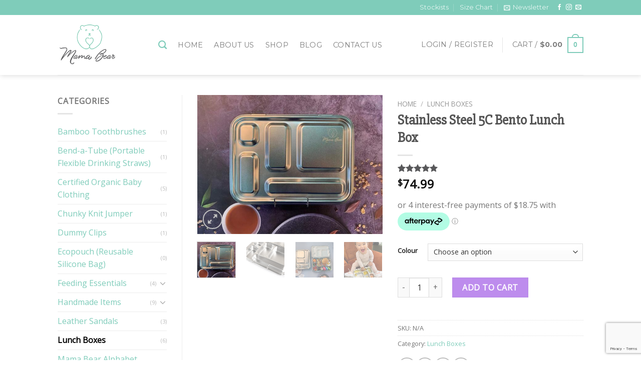

--- FILE ---
content_type: text/html; charset=UTF-8
request_url: https://www.mamabear.nz/product/stainless-steel-5c-bento-lunch-box/
body_size: 35691
content:
<!DOCTYPE html>
<html lang="en-NZ" class="loading-site no-js">
<head>
	<meta charset="UTF-8" />
	<link rel="profile" href="http://gmpg.org/xfn/11" />
	<link rel="pingback" href="https://www.mamabear.nz/xmlrpc.php" />

					<script>document.documentElement.className = document.documentElement.className + ' yes-js js_active js'</script>
			<script>(function(html){html.className = html.className.replace(/\bno-js\b/,'js')})(document.documentElement);</script>
<meta name='robots' content='index, follow, max-image-preview:large, max-snippet:-1, max-video-preview:-1' />
<script type="text/javascript">function rgmkInitGoogleMaps(){window.rgmkGoogleMapsCallback=true;try{jQuery(document).trigger("rgmkGoogleMapsLoad")}catch(err){}}</script><meta name="viewport" content="width=device-width, initial-scale=1" />
	<!-- This site is optimized with the Yoast SEO plugin v23.5 - https://yoast.com/wordpress/plugins/seo/ -->
	<title>Stainless Steel 5C Bento Lunch Box - Mama Bear</title>
	<meta name="description" content="???? Food grade stainless steel bento-style lunch box.???? 5 compartments which make it easier for you to pack a well-balanced lunch with a wide variety of foods with smaller serving sizes (we understand how fussy children can be ????)???? Dishwasher safe ???????? No stains or odours will retain on it???? Leakproof too! ???????? The best thing is: You can personalize with your child&#039;s name on it if you preorder before 20th February ???????? (Just add your child&#039;s name under note section)" />
	<link rel="canonical" href="https://www.mamabear.nz/product/stainless-steel-5c-bento-lunch-box/" />
	<meta property="og:locale" content="en_US" />
	<meta property="og:type" content="article" />
	<meta property="og:title" content="Stainless Steel 5C Bento Lunch Box - Mama Bear" />
	<meta property="og:description" content="???? Food grade stainless steel bento-style lunch box.???? 5 compartments which make it easier for you to pack a well-balanced lunch with a wide variety of foods with smaller serving sizes (we understand how fussy children can be ????)???? Dishwasher safe ???????? No stains or odours will retain on it???? Leakproof too! ???????? The best thing is: You can personalize with your child&#039;s name on it if you preorder before 20th February ???????? (Just add your child&#039;s name under note section)" />
	<meta property="og:url" content="https://www.mamabear.nz/product/stainless-steel-5c-bento-lunch-box/" />
	<meta property="og:site_name" content="Mama Bear" />
	<meta property="article:modified_time" content="2025-03-17T11:02:09+00:00" />
	<meta property="og:image" content="https://www.mamabear.nz/wp-content/uploads/2021/02/mmexport1611689413543.jpg" />
	<meta property="og:image:width" content="1440" />
	<meta property="og:image:height" content="1080" />
	<meta property="og:image:type" content="image/jpeg" />
	<meta name="twitter:card" content="summary_large_image" />
	<meta name="twitter:label1" content="Est. reading time" />
	<meta name="twitter:data1" content="1 minute" />
	<script type="application/ld+json" class="yoast-schema-graph">{"@context":"https://schema.org","@graph":[{"@type":"WebPage","@id":"https://www.mamabear.nz/product/stainless-steel-5c-bento-lunch-box/","url":"https://www.mamabear.nz/product/stainless-steel-5c-bento-lunch-box/","name":"Stainless Steel 5C Bento Lunch Box - Mama Bear","isPartOf":{"@id":"https://www.mamabear.nz/#website"},"primaryImageOfPage":{"@id":"https://www.mamabear.nz/product/stainless-steel-5c-bento-lunch-box/#primaryimage"},"image":{"@id":"https://www.mamabear.nz/product/stainless-steel-5c-bento-lunch-box/#primaryimage"},"thumbnailUrl":"https://www.mamabear.nz/wp-content/uploads/2021/02/mmexport1611689413543.jpg","datePublished":"2021-02-03T06:00:48+00:00","dateModified":"2025-03-17T11:02:09+00:00","description":"???? Food grade stainless steel bento-style lunch box.???? 5 compartments which make it easier for you to pack a well-balanced lunch with a wide variety of foods with smaller serving sizes (we understand how fussy children can be ????)???? Dishwasher safe ???????? No stains or odours will retain on it???? Leakproof too! ???????? The best thing is: You can personalize with your child's name on it if you preorder before 20th February ???????? (Just add your child's name under note section)","breadcrumb":{"@id":"https://www.mamabear.nz/product/stainless-steel-5c-bento-lunch-box/#breadcrumb"},"inLanguage":"en-NZ","potentialAction":[{"@type":"ReadAction","target":["https://www.mamabear.nz/product/stainless-steel-5c-bento-lunch-box/"]}]},{"@type":"ImageObject","inLanguage":"en-NZ","@id":"https://www.mamabear.nz/product/stainless-steel-5c-bento-lunch-box/#primaryimage","url":"https://www.mamabear.nz/wp-content/uploads/2021/02/mmexport1611689413543.jpg","contentUrl":"https://www.mamabear.nz/wp-content/uploads/2021/02/mmexport1611689413543.jpg","width":1440,"height":1080},{"@type":"BreadcrumbList","@id":"https://www.mamabear.nz/product/stainless-steel-5c-bento-lunch-box/#breadcrumb","itemListElement":[{"@type":"ListItem","position":1,"name":"Home","item":"https://www.mamabear.nz/"},{"@type":"ListItem","position":2,"name":"Shop","item":"https://www.mamabear.nz/shop/"},{"@type":"ListItem","position":3,"name":"Stainless Steel 5C Bento Lunch Box"}]},{"@type":"WebSite","@id":"https://www.mamabear.nz/#website","url":"https://www.mamabear.nz/","name":"Mama Bear","description":"","potentialAction":[{"@type":"SearchAction","target":{"@type":"EntryPoint","urlTemplate":"https://www.mamabear.nz/?s={search_term_string}"},"query-input":{"@type":"PropertyValueSpecification","valueRequired":true,"valueName":"search_term_string"}}],"inLanguage":"en-NZ"}]}</script>
	<!-- / Yoast SEO plugin. -->


<link rel='prefetch' href='https://www.mamabear.nz/wp-content/themes/flatsome/assets/js/flatsome.js?ver=be4456ec53c49e21f6f3' />
<link rel='prefetch' href='https://www.mamabear.nz/wp-content/themes/flatsome/assets/js/chunk.slider.js?ver=3.18.2' />
<link rel='prefetch' href='https://www.mamabear.nz/wp-content/themes/flatsome/assets/js/chunk.popups.js?ver=3.18.2' />
<link rel='prefetch' href='https://www.mamabear.nz/wp-content/themes/flatsome/assets/js/chunk.tooltips.js?ver=3.18.2' />
<link rel='prefetch' href='https://www.mamabear.nz/wp-content/themes/flatsome/assets/js/woocommerce.js?ver=8e1d1e4735a78026b37a' />
<link rel='stylesheet' id='sbi_styles-css' href='https://www.mamabear.nz/wp-content/plugins/instagram-feed/css/sbi-styles.min.css?ver=6.10.0' type='text/css' media='all' />
<style id='wp-block-library-inline-css' type='text/css'>
:root{--wp-admin-theme-color:#007cba;--wp-admin-theme-color--rgb:0,124,186;--wp-admin-theme-color-darker-10:#006ba1;--wp-admin-theme-color-darker-10--rgb:0,107,161;--wp-admin-theme-color-darker-20:#005a87;--wp-admin-theme-color-darker-20--rgb:0,90,135;--wp-admin-border-width-focus:2px;--wp-block-synced-color:#7a00df;--wp-block-synced-color--rgb:122,0,223}@media (min-resolution:192dpi){:root{--wp-admin-border-width-focus:1.5px}}.wp-element-button{cursor:pointer}:root{--wp--preset--font-size--normal:16px;--wp--preset--font-size--huge:42px}:root .has-very-light-gray-background-color{background-color:#eee}:root .has-very-dark-gray-background-color{background-color:#313131}:root .has-very-light-gray-color{color:#eee}:root .has-very-dark-gray-color{color:#313131}:root .has-vivid-green-cyan-to-vivid-cyan-blue-gradient-background{background:linear-gradient(135deg,#00d084,#0693e3)}:root .has-purple-crush-gradient-background{background:linear-gradient(135deg,#34e2e4,#4721fb 50%,#ab1dfe)}:root .has-hazy-dawn-gradient-background{background:linear-gradient(135deg,#faaca8,#dad0ec)}:root .has-subdued-olive-gradient-background{background:linear-gradient(135deg,#fafae1,#67a671)}:root .has-atomic-cream-gradient-background{background:linear-gradient(135deg,#fdd79a,#004a59)}:root .has-nightshade-gradient-background{background:linear-gradient(135deg,#330968,#31cdcf)}:root .has-midnight-gradient-background{background:linear-gradient(135deg,#020381,#2874fc)}.has-regular-font-size{font-size:1em}.has-larger-font-size{font-size:2.625em}.has-normal-font-size{font-size:var(--wp--preset--font-size--normal)}.has-huge-font-size{font-size:var(--wp--preset--font-size--huge)}.has-text-align-center{text-align:center}.has-text-align-left{text-align:left}.has-text-align-right{text-align:right}#end-resizable-editor-section{display:none}.aligncenter{clear:both}.items-justified-left{justify-content:flex-start}.items-justified-center{justify-content:center}.items-justified-right{justify-content:flex-end}.items-justified-space-between{justify-content:space-between}.screen-reader-text{clip:rect(1px,1px,1px,1px);word-wrap:normal!important;border:0;-webkit-clip-path:inset(50%);clip-path:inset(50%);height:1px;margin:-1px;overflow:hidden;padding:0;position:absolute;width:1px}.screen-reader-text:focus{clip:auto!important;background-color:#ddd;-webkit-clip-path:none;clip-path:none;color:#444;display:block;font-size:1em;height:auto;left:5px;line-height:normal;padding:15px 23px 14px;text-decoration:none;top:5px;width:auto;z-index:100000}html :where(.has-border-color){border-style:solid}html :where([style*=border-top-color]){border-top-style:solid}html :where([style*=border-right-color]){border-right-style:solid}html :where([style*=border-bottom-color]){border-bottom-style:solid}html :where([style*=border-left-color]){border-left-style:solid}html :where([style*=border-width]){border-style:solid}html :where([style*=border-top-width]){border-top-style:solid}html :where([style*=border-right-width]){border-right-style:solid}html :where([style*=border-bottom-width]){border-bottom-style:solid}html :where([style*=border-left-width]){border-left-style:solid}html :where(img[class*=wp-image-]){height:auto;max-width:100%}:where(figure){margin:0 0 1em}html :where(.is-position-sticky){--wp-admin--admin-bar--position-offset:var(--wp-admin--admin-bar--height,0px)}@media screen and (max-width:600px){html :where(.is-position-sticky){--wp-admin--admin-bar--position-offset:0px}}
</style>
<link rel='stylesheet' id='contact-form-7-css' href='https://www.mamabear.nz/wp-content/plugins/contact-form-7/includes/css/styles.css?ver=5.9.8' type='text/css' media='all' />
<link rel='stylesheet' id='photoswipe-css' href='https://www.mamabear.nz/wp-content/plugins/woocommerce/assets/css/photoswipe/photoswipe.min.css?ver=9.1.5' type='text/css' media='all' />
<link rel='stylesheet' id='photoswipe-default-skin-css' href='https://www.mamabear.nz/wp-content/plugins/woocommerce/assets/css/photoswipe/default-skin/default-skin.min.css?ver=9.1.5' type='text/css' media='all' />
<style id='woocommerce-inline-inline-css' type='text/css'>
.woocommerce form .form-row .required { visibility: visible; }
</style>
<link rel='stylesheet' id='flatsome-woocommerce-wishlist-css' href='https://www.mamabear.nz/wp-content/themes/flatsome/inc/integrations/wc-yith-wishlist/wishlist.css?ver=3.10.2' type='text/css' media='all' />
<link rel='stylesheet' id='tablepress-default-css' href='https://www.mamabear.nz/wp-content/plugins/tablepress/css/build/default.css?ver=3.2.6' type='text/css' media='all' />
<link rel='stylesheet' id='flatsome-main-css' href='https://www.mamabear.nz/wp-content/themes/flatsome/assets/css/flatsome.css?ver=3.18.2' type='text/css' media='all' />
<style id='flatsome-main-inline-css' type='text/css'>
@font-face {
				font-family: "fl-icons";
				font-display: block;
				src: url(https://www.mamabear.nz/wp-content/themes/flatsome/assets/css/icons/fl-icons.eot?v=3.18.2);
				src:
					url(https://www.mamabear.nz/wp-content/themes/flatsome/assets/css/icons/fl-icons.eot#iefix?v=3.18.2) format("embedded-opentype"),
					url(https://www.mamabear.nz/wp-content/themes/flatsome/assets/css/icons/fl-icons.woff2?v=3.18.2) format("woff2"),
					url(https://www.mamabear.nz/wp-content/themes/flatsome/assets/css/icons/fl-icons.ttf?v=3.18.2) format("truetype"),
					url(https://www.mamabear.nz/wp-content/themes/flatsome/assets/css/icons/fl-icons.woff?v=3.18.2) format("woff"),
					url(https://www.mamabear.nz/wp-content/themes/flatsome/assets/css/icons/fl-icons.svg?v=3.18.2#fl-icons) format("svg");
			}
</style>
<link rel='stylesheet' id='flatsome-shop-css' href='https://www.mamabear.nz/wp-content/themes/flatsome/assets/css/flatsome-shop.css?ver=3.18.2' type='text/css' media='all' />
<link rel='stylesheet' id='flatsome-style-css' href='https://www.mamabear.nz/wp-content/themes/flatsome-child/style.css?ver=3.0' type='text/css' media='all' />
<script type="text/javascript" src="https://www.mamabear.nz/wp-includes/js/jquery/jquery.min.js?ver=3.7.1" id="jquery-core-js"></script>
<script type="text/javascript" src="https://www.mamabear.nz/wp-includes/js/jquery/jquery-migrate.min.js?ver=3.4.1" id="jquery-migrate-js"></script>
<script type="text/javascript" src="https://www.mamabear.nz/wp-content/plugins/woocommerce/assets/js/jquery-blockui/jquery.blockUI.min.js?ver=2.7.0-wc.9.1.5" id="jquery-blockui-js" data-wp-strategy="defer"></script>
<script type="text/javascript" id="wc-add-to-cart-js-extra">
/* <![CDATA[ */
var wc_add_to_cart_params = {"ajax_url":"\/wp-admin\/admin-ajax.php","wc_ajax_url":"\/?wc-ajax=%%endpoint%%","i18n_view_cart":"View cart","cart_url":"https:\/\/www.mamabear.nz\/cart\/","is_cart":"","cart_redirect_after_add":"no"};
/* ]]> */
</script>
<script type="text/javascript" src="https://www.mamabear.nz/wp-content/plugins/woocommerce/assets/js/frontend/add-to-cart.min.js?ver=9.1.5" id="wc-add-to-cart-js" defer="defer" data-wp-strategy="defer"></script>
<script type="text/javascript" src="https://www.mamabear.nz/wp-content/plugins/woocommerce/assets/js/photoswipe/photoswipe.min.js?ver=4.1.1-wc.9.1.5" id="photoswipe-js" defer="defer" data-wp-strategy="defer"></script>
<script type="text/javascript" src="https://www.mamabear.nz/wp-content/plugins/woocommerce/assets/js/photoswipe/photoswipe-ui-default.min.js?ver=4.1.1-wc.9.1.5" id="photoswipe-ui-default-js" defer="defer" data-wp-strategy="defer"></script>
<script type="text/javascript" id="wc-single-product-js-extra">
/* <![CDATA[ */
var wc_single_product_params = {"i18n_required_rating_text":"Please select a rating","review_rating_required":"yes","flexslider":{"rtl":false,"animation":"slide","smoothHeight":true,"directionNav":false,"controlNav":"thumbnails","slideshow":false,"animationSpeed":500,"animationLoop":false,"allowOneSlide":false},"zoom_enabled":"","zoom_options":[],"photoswipe_enabled":"1","photoswipe_options":{"shareEl":false,"closeOnScroll":false,"history":false,"hideAnimationDuration":0,"showAnimationDuration":0},"flexslider_enabled":""};
/* ]]> */
</script>
<script type="text/javascript" src="https://www.mamabear.nz/wp-content/plugins/woocommerce/assets/js/frontend/single-product.min.js?ver=9.1.5" id="wc-single-product-js" defer="defer" data-wp-strategy="defer"></script>
<script type="text/javascript" src="https://www.mamabear.nz/wp-content/plugins/woocommerce/assets/js/js-cookie/js.cookie.min.js?ver=2.1.4-wc.9.1.5" id="js-cookie-js" data-wp-strategy="defer"></script>
<link rel="https://api.w.org/" href="https://www.mamabear.nz/wp-json/" /><link rel="alternate" type="application/json" href="https://www.mamabear.nz/wp-json/wp/v2/product/2305" /><link rel="EditURI" type="application/rsd+xml" title="RSD" href="https://www.mamabear.nz/xmlrpc.php?rsd" />
<meta name="generator" content="WordPress 6.4.7" />
<meta name="generator" content="WooCommerce 9.1.5" />
<link rel='shortlink' href='https://www.mamabear.nz/?p=2305' />
<link rel="alternate" type="application/json+oembed" href="https://www.mamabear.nz/wp-json/oembed/1.0/embed?url=https%3A%2F%2Fwww.mamabear.nz%2Fproduct%2Fstainless-steel-5c-bento-lunch-box%2F" />
<link rel="alternate" type="text/xml+oembed" href="https://www.mamabear.nz/wp-json/oembed/1.0/embed?url=https%3A%2F%2Fwww.mamabear.nz%2Fproduct%2Fstainless-steel-5c-bento-lunch-box%2F&#038;format=xml" />
<script type="text/javascript">
(function(url){
	if(/(?:Chrome\/26\.0\.1410\.63 Safari\/537\.31|WordfenceTestMonBot)/.test(navigator.userAgent)){ return; }
	var addEvent = function(evt, handler) {
		if (window.addEventListener) {
			document.addEventListener(evt, handler, false);
		} else if (window.attachEvent) {
			document.attachEvent('on' + evt, handler);
		}
	};
	var removeEvent = function(evt, handler) {
		if (window.removeEventListener) {
			document.removeEventListener(evt, handler, false);
		} else if (window.detachEvent) {
			document.detachEvent('on' + evt, handler);
		}
	};
	var evts = 'contextmenu dblclick drag dragend dragenter dragleave dragover dragstart drop keydown keypress keyup mousedown mousemove mouseout mouseover mouseup mousewheel scroll'.split(' ');
	var logHuman = function() {
		if (window.wfLogHumanRan) { return; }
		window.wfLogHumanRan = true;
		var wfscr = document.createElement('script');
		wfscr.type = 'text/javascript';
		wfscr.async = true;
		wfscr.src = url + '&r=' + Math.random();
		(document.getElementsByTagName('head')[0]||document.getElementsByTagName('body')[0]).appendChild(wfscr);
		for (var i = 0; i < evts.length; i++) {
			removeEvent(evts[i], logHuman);
		}
	};
	for (var i = 0; i < evts.length; i++) {
		addEvent(evts[i], logHuman);
	}
})('//www.mamabear.nz/?wordfence_lh=1&hid=68ECDC0F4EFB9B925914E034DFB0FB74');
</script><style>.bg{opacity: 0; transition: opacity 1s; -webkit-transition: opacity 1s;} .bg-loaded{opacity: 1;}</style><script>
  (function(i,s,o,g,r,a,m){i['GoogleAnalyticsObject']=r;i[r]=i[r]||function(){
  (i[r].q=i[r].q||[]).push(arguments)},i[r].l=1*new Date();a=s.createElement(o),
  m=s.getElementsByTagName(o)[0];a.async=1;a.src=g;m.parentNode.insertBefore(a,m)
  })(window,document,'script','https://www.google-analytics.com/analytics.js','ga');

  ga('create', 'UA-93369705-1', 'auto');
  ga('send', 'pageview');

</script>	<noscript><style>.woocommerce-product-gallery{ opacity: 1 !important; }</style></noscript>
	<style id='wp-fonts-local' type='text/css'>
@font-face{font-family:Inter;font-style:normal;font-weight:300 900;font-display:fallback;src:url('https://www.mamabear.nz/wp-content/plugins/woocommerce/assets/fonts/Inter-VariableFont_slnt,wght.woff2') format('woff2');font-stretch:normal;}
@font-face{font-family:Cardo;font-style:normal;font-weight:400;font-display:fallback;src:url('https://www.mamabear.nz/wp-content/plugins/woocommerce/assets/fonts/cardo_normal_400.woff2') format('woff2');}
</style>
<link rel="icon" href="https://www.mamabear.nz/wp-content/uploads/2016/11/cropped-MamaBear-NoTagline-Logo-Web-32x32.png" sizes="32x32" />
<link rel="icon" href="https://www.mamabear.nz/wp-content/uploads/2016/11/cropped-MamaBear-NoTagline-Logo-Web-192x192.png" sizes="192x192" />
<link rel="apple-touch-icon" href="https://www.mamabear.nz/wp-content/uploads/2016/11/cropped-MamaBear-NoTagline-Logo-Web-180x180.png" />
<meta name="msapplication-TileImage" content="https://www.mamabear.nz/wp-content/uploads/2016/11/cropped-MamaBear-NoTagline-Logo-Web-270x270.png" />
<style id="custom-css" type="text/css">:root {--primary-color: #7FCCBA;--fs-color-primary: #7FCCBA;--fs-color-secondary: #58585A;--fs-color-success: #7FCCBA;--fs-color-alert: #b20000;--fs-experimental-link-color: #7FCCBA;--fs-experimental-link-color-hover: #589186;}.tooltipster-base {--tooltip-color: #fff;--tooltip-bg-color: #000;}.off-canvas-right .mfp-content, .off-canvas-left .mfp-content {--drawer-width: 300px;}.off-canvas .mfp-content.off-canvas-cart {--drawer-width: 360px;}.header-main{height: 120px}#logo img{max-height: 120px}#logo{width:171px;}.header-bottom{min-height: 55px}.header-top{min-height: 30px}.transparent .header-main{height: 90px}.transparent #logo img{max-height: 90px}.has-transparent + .page-title:first-of-type,.has-transparent + #main > .page-title,.has-transparent + #main > div > .page-title,.has-transparent + #main .page-header-wrapper:first-of-type .page-title{padding-top: 120px;}.header.show-on-scroll,.stuck .header-main{height:70px!important}.stuck #logo img{max-height: 70px!important}.header-bottom {background-color: #f1f1f1}@media (max-width: 549px) {.header-main{height: 70px}#logo img{max-height: 70px}}.nav-dropdown-has-arrow.nav-dropdown-has-border li.has-dropdown:before{border-bottom-color: #fff;}.nav .nav-dropdown{border-color: #fff }.nav-dropdown{font-size:100%}.nav-dropdown-has-arrow li.has-dropdown:after{border-bottom-color: #FFF;}.nav .nav-dropdown{background-color: #FFF}.header-top{background-color:#7FCCBA!important;}body{font-family: "Open Sans", sans-serif;}.nav > li > a {font-family: Montserrat, sans-serif;}.mobile-sidebar-levels-2 .nav > li > ul > li > a {font-family: Montserrat, sans-serif;}.nav > li > a,.mobile-sidebar-levels-2 .nav > li > ul > li > a {font-weight: 400;font-style: normal;}h1,h2,h3,h4,h5,h6,.heading-font, .off-canvas-center .nav-sidebar.nav-vertical > li > a{font-family: "Slabo 27px", sans-serif;}.alt-font{font-family: "Dancing Script", sans-serif;}.alt-font {font-weight: 400!important;font-style: normal!important;}.header:not(.transparent) .header-nav-main.nav > li > a:hover,.header:not(.transparent) .header-nav-main.nav > li.active > a,.header:not(.transparent) .header-nav-main.nav > li.current > a,.header:not(.transparent) .header-nav-main.nav > li > a.active,.header:not(.transparent) .header-nav-main.nav > li > a.current{color: #7FCCBA;}.header-nav-main.nav-line-bottom > li > a:before,.header-nav-main.nav-line-grow > li > a:before,.header-nav-main.nav-line > li > a:before,.header-nav-main.nav-box > li > a:hover,.header-nav-main.nav-box > li.active > a,.header-nav-main.nav-pills > li > a:hover,.header-nav-main.nav-pills > li.active > a{color:#FFF!important;background-color: #7FCCBA;}.current .breadcrumb-step, [data-icon-label]:after, .button#place_order,.button.checkout,.checkout-button,.single_add_to_cart_button.button, .sticky-add-to-cart-select-options-button{background-color: #9241E2!important }.shop-page-title.featured-title .title-bg{ background-image: url(https://www.mamabear.nz/wp-content/uploads/2021/02/mmexport1611689413543.jpg)!important;}@media screen and (min-width: 550px){.products .box-vertical .box-image{min-width: 300px!important;width: 300px!important;}}.header-main .social-icons,.header-main .cart-icon strong,.header-main .menu-title,.header-main .header-button > .button.is-outline,.header-main .nav > li > a > i:not(.icon-angle-down){color: #7FCCBA!important;}.header-main .header-button > .button.is-outline,.header-main .cart-icon strong:after,.header-main .cart-icon strong{border-color: #7FCCBA!important;}.header-main .header-button > .button:not(.is-outline){background-color: #7FCCBA!important;}.header-main .current-dropdown .cart-icon strong,.header-main .header-button > .button:hover,.header-main .header-button > .button:hover i,.header-main .header-button > .button:hover span{color:#FFF!important;}.header-main .menu-title:hover,.header-main .social-icons a:hover,.header-main .header-button > .button.is-outline:hover,.header-main .nav > li > a:hover > i:not(.icon-angle-down){color: #7FCCBA!important;}.header-main .current-dropdown .cart-icon strong,.header-main .header-button > .button:hover{background-color: #7FCCBA!important;}.header-main .current-dropdown .cart-icon strong:after,.header-main .current-dropdown .cart-icon strong,.header-main .header-button > .button:hover{border-color: #7FCCBA!important;}.absolute-footer, html{background-color: #fff}.nav-vertical-fly-out > li + li {border-top-width: 1px; border-top-style: solid;}.label-new.menu-item > a:after{content:"New";}.label-hot.menu-item > a:after{content:"Hot";}.label-sale.menu-item > a:after{content:"Sale";}.label-popular.menu-item > a:after{content:"Popular";}</style><style id="kirki-inline-styles">/* latin-ext */
@font-face {
  font-family: 'Slabo 27px';
  font-style: normal;
  font-weight: 400;
  font-display: swap;
  src: url(https://www.mamabear.nz/wp-content/fonts/slabo-27px/font) format('woff');
  unicode-range: U+0100-02BA, U+02BD-02C5, U+02C7-02CC, U+02CE-02D7, U+02DD-02FF, U+0304, U+0308, U+0329, U+1D00-1DBF, U+1E00-1E9F, U+1EF2-1EFF, U+2020, U+20A0-20AB, U+20AD-20C0, U+2113, U+2C60-2C7F, U+A720-A7FF;
}
/* latin */
@font-face {
  font-family: 'Slabo 27px';
  font-style: normal;
  font-weight: 400;
  font-display: swap;
  src: url(https://www.mamabear.nz/wp-content/fonts/slabo-27px/font) format('woff');
  unicode-range: U+0000-00FF, U+0131, U+0152-0153, U+02BB-02BC, U+02C6, U+02DA, U+02DC, U+0304, U+0308, U+0329, U+2000-206F, U+20AC, U+2122, U+2191, U+2193, U+2212, U+2215, U+FEFF, U+FFFD;
}/* cyrillic-ext */
@font-face {
  font-family: 'Open Sans';
  font-style: normal;
  font-weight: 400;
  font-stretch: normal;
  font-display: swap;
  src: url(https://www.mamabear.nz/wp-content/fonts/open-sans/font) format('woff');
  unicode-range: U+0460-052F, U+1C80-1C8A, U+20B4, U+2DE0-2DFF, U+A640-A69F, U+FE2E-FE2F;
}
/* cyrillic */
@font-face {
  font-family: 'Open Sans';
  font-style: normal;
  font-weight: 400;
  font-stretch: normal;
  font-display: swap;
  src: url(https://www.mamabear.nz/wp-content/fonts/open-sans/font) format('woff');
  unicode-range: U+0301, U+0400-045F, U+0490-0491, U+04B0-04B1, U+2116;
}
/* greek-ext */
@font-face {
  font-family: 'Open Sans';
  font-style: normal;
  font-weight: 400;
  font-stretch: normal;
  font-display: swap;
  src: url(https://www.mamabear.nz/wp-content/fonts/open-sans/font) format('woff');
  unicode-range: U+1F00-1FFF;
}
/* greek */
@font-face {
  font-family: 'Open Sans';
  font-style: normal;
  font-weight: 400;
  font-stretch: normal;
  font-display: swap;
  src: url(https://www.mamabear.nz/wp-content/fonts/open-sans/font) format('woff');
  unicode-range: U+0370-0377, U+037A-037F, U+0384-038A, U+038C, U+038E-03A1, U+03A3-03FF;
}
/* hebrew */
@font-face {
  font-family: 'Open Sans';
  font-style: normal;
  font-weight: 400;
  font-stretch: normal;
  font-display: swap;
  src: url(https://www.mamabear.nz/wp-content/fonts/open-sans/font) format('woff');
  unicode-range: U+0307-0308, U+0590-05FF, U+200C-2010, U+20AA, U+25CC, U+FB1D-FB4F;
}
/* math */
@font-face {
  font-family: 'Open Sans';
  font-style: normal;
  font-weight: 400;
  font-stretch: normal;
  font-display: swap;
  src: url(https://www.mamabear.nz/wp-content/fonts/open-sans/font) format('woff');
  unicode-range: U+0302-0303, U+0305, U+0307-0308, U+0310, U+0312, U+0315, U+031A, U+0326-0327, U+032C, U+032F-0330, U+0332-0333, U+0338, U+033A, U+0346, U+034D, U+0391-03A1, U+03A3-03A9, U+03B1-03C9, U+03D1, U+03D5-03D6, U+03F0-03F1, U+03F4-03F5, U+2016-2017, U+2034-2038, U+203C, U+2040, U+2043, U+2047, U+2050, U+2057, U+205F, U+2070-2071, U+2074-208E, U+2090-209C, U+20D0-20DC, U+20E1, U+20E5-20EF, U+2100-2112, U+2114-2115, U+2117-2121, U+2123-214F, U+2190, U+2192, U+2194-21AE, U+21B0-21E5, U+21F1-21F2, U+21F4-2211, U+2213-2214, U+2216-22FF, U+2308-230B, U+2310, U+2319, U+231C-2321, U+2336-237A, U+237C, U+2395, U+239B-23B7, U+23D0, U+23DC-23E1, U+2474-2475, U+25AF, U+25B3, U+25B7, U+25BD, U+25C1, U+25CA, U+25CC, U+25FB, U+266D-266F, U+27C0-27FF, U+2900-2AFF, U+2B0E-2B11, U+2B30-2B4C, U+2BFE, U+3030, U+FF5B, U+FF5D, U+1D400-1D7FF, U+1EE00-1EEFF;
}
/* symbols */
@font-face {
  font-family: 'Open Sans';
  font-style: normal;
  font-weight: 400;
  font-stretch: normal;
  font-display: swap;
  src: url(https://www.mamabear.nz/wp-content/fonts/open-sans/font) format('woff');
  unicode-range: U+0001-000C, U+000E-001F, U+007F-009F, U+20DD-20E0, U+20E2-20E4, U+2150-218F, U+2190, U+2192, U+2194-2199, U+21AF, U+21E6-21F0, U+21F3, U+2218-2219, U+2299, U+22C4-22C6, U+2300-243F, U+2440-244A, U+2460-24FF, U+25A0-27BF, U+2800-28FF, U+2921-2922, U+2981, U+29BF, U+29EB, U+2B00-2BFF, U+4DC0-4DFF, U+FFF9-FFFB, U+10140-1018E, U+10190-1019C, U+101A0, U+101D0-101FD, U+102E0-102FB, U+10E60-10E7E, U+1D2C0-1D2D3, U+1D2E0-1D37F, U+1F000-1F0FF, U+1F100-1F1AD, U+1F1E6-1F1FF, U+1F30D-1F30F, U+1F315, U+1F31C, U+1F31E, U+1F320-1F32C, U+1F336, U+1F378, U+1F37D, U+1F382, U+1F393-1F39F, U+1F3A7-1F3A8, U+1F3AC-1F3AF, U+1F3C2, U+1F3C4-1F3C6, U+1F3CA-1F3CE, U+1F3D4-1F3E0, U+1F3ED, U+1F3F1-1F3F3, U+1F3F5-1F3F7, U+1F408, U+1F415, U+1F41F, U+1F426, U+1F43F, U+1F441-1F442, U+1F444, U+1F446-1F449, U+1F44C-1F44E, U+1F453, U+1F46A, U+1F47D, U+1F4A3, U+1F4B0, U+1F4B3, U+1F4B9, U+1F4BB, U+1F4BF, U+1F4C8-1F4CB, U+1F4D6, U+1F4DA, U+1F4DF, U+1F4E3-1F4E6, U+1F4EA-1F4ED, U+1F4F7, U+1F4F9-1F4FB, U+1F4FD-1F4FE, U+1F503, U+1F507-1F50B, U+1F50D, U+1F512-1F513, U+1F53E-1F54A, U+1F54F-1F5FA, U+1F610, U+1F650-1F67F, U+1F687, U+1F68D, U+1F691, U+1F694, U+1F698, U+1F6AD, U+1F6B2, U+1F6B9-1F6BA, U+1F6BC, U+1F6C6-1F6CF, U+1F6D3-1F6D7, U+1F6E0-1F6EA, U+1F6F0-1F6F3, U+1F6F7-1F6FC, U+1F700-1F7FF, U+1F800-1F80B, U+1F810-1F847, U+1F850-1F859, U+1F860-1F887, U+1F890-1F8AD, U+1F8B0-1F8BB, U+1F8C0-1F8C1, U+1F900-1F90B, U+1F93B, U+1F946, U+1F984, U+1F996, U+1F9E9, U+1FA00-1FA6F, U+1FA70-1FA7C, U+1FA80-1FA89, U+1FA8F-1FAC6, U+1FACE-1FADC, U+1FADF-1FAE9, U+1FAF0-1FAF8, U+1FB00-1FBFF;
}
/* vietnamese */
@font-face {
  font-family: 'Open Sans';
  font-style: normal;
  font-weight: 400;
  font-stretch: normal;
  font-display: swap;
  src: url(https://www.mamabear.nz/wp-content/fonts/open-sans/font) format('woff');
  unicode-range: U+0102-0103, U+0110-0111, U+0128-0129, U+0168-0169, U+01A0-01A1, U+01AF-01B0, U+0300-0301, U+0303-0304, U+0308-0309, U+0323, U+0329, U+1EA0-1EF9, U+20AB;
}
/* latin-ext */
@font-face {
  font-family: 'Open Sans';
  font-style: normal;
  font-weight: 400;
  font-stretch: normal;
  font-display: swap;
  src: url(https://www.mamabear.nz/wp-content/fonts/open-sans/font) format('woff');
  unicode-range: U+0100-02BA, U+02BD-02C5, U+02C7-02CC, U+02CE-02D7, U+02DD-02FF, U+0304, U+0308, U+0329, U+1D00-1DBF, U+1E00-1E9F, U+1EF2-1EFF, U+2020, U+20A0-20AB, U+20AD-20C0, U+2113, U+2C60-2C7F, U+A720-A7FF;
}
/* latin */
@font-face {
  font-family: 'Open Sans';
  font-style: normal;
  font-weight: 400;
  font-stretch: normal;
  font-display: swap;
  src: url(https://www.mamabear.nz/wp-content/fonts/open-sans/font) format('woff');
  unicode-range: U+0000-00FF, U+0131, U+0152-0153, U+02BB-02BC, U+02C6, U+02DA, U+02DC, U+0304, U+0308, U+0329, U+2000-206F, U+20AC, U+2122, U+2191, U+2193, U+2212, U+2215, U+FEFF, U+FFFD;
}/* cyrillic-ext */
@font-face {
  font-family: 'Montserrat';
  font-style: normal;
  font-weight: 400;
  font-display: swap;
  src: url(https://www.mamabear.nz/wp-content/fonts/montserrat/font) format('woff');
  unicode-range: U+0460-052F, U+1C80-1C8A, U+20B4, U+2DE0-2DFF, U+A640-A69F, U+FE2E-FE2F;
}
/* cyrillic */
@font-face {
  font-family: 'Montserrat';
  font-style: normal;
  font-weight: 400;
  font-display: swap;
  src: url(https://www.mamabear.nz/wp-content/fonts/montserrat/font) format('woff');
  unicode-range: U+0301, U+0400-045F, U+0490-0491, U+04B0-04B1, U+2116;
}
/* vietnamese */
@font-face {
  font-family: 'Montserrat';
  font-style: normal;
  font-weight: 400;
  font-display: swap;
  src: url(https://www.mamabear.nz/wp-content/fonts/montserrat/font) format('woff');
  unicode-range: U+0102-0103, U+0110-0111, U+0128-0129, U+0168-0169, U+01A0-01A1, U+01AF-01B0, U+0300-0301, U+0303-0304, U+0308-0309, U+0323, U+0329, U+1EA0-1EF9, U+20AB;
}
/* latin-ext */
@font-face {
  font-family: 'Montserrat';
  font-style: normal;
  font-weight: 400;
  font-display: swap;
  src: url(https://www.mamabear.nz/wp-content/fonts/montserrat/font) format('woff');
  unicode-range: U+0100-02BA, U+02BD-02C5, U+02C7-02CC, U+02CE-02D7, U+02DD-02FF, U+0304, U+0308, U+0329, U+1D00-1DBF, U+1E00-1E9F, U+1EF2-1EFF, U+2020, U+20A0-20AB, U+20AD-20C0, U+2113, U+2C60-2C7F, U+A720-A7FF;
}
/* latin */
@font-face {
  font-family: 'Montserrat';
  font-style: normal;
  font-weight: 400;
  font-display: swap;
  src: url(https://www.mamabear.nz/wp-content/fonts/montserrat/font) format('woff');
  unicode-range: U+0000-00FF, U+0131, U+0152-0153, U+02BB-02BC, U+02C6, U+02DA, U+02DC, U+0304, U+0308, U+0329, U+2000-206F, U+20AC, U+2122, U+2191, U+2193, U+2212, U+2215, U+FEFF, U+FFFD;
}/* vietnamese */
@font-face {
  font-family: 'Dancing Script';
  font-style: normal;
  font-weight: 400;
  font-display: swap;
  src: url(https://www.mamabear.nz/wp-content/fonts/dancing-script/font) format('woff');
  unicode-range: U+0102-0103, U+0110-0111, U+0128-0129, U+0168-0169, U+01A0-01A1, U+01AF-01B0, U+0300-0301, U+0303-0304, U+0308-0309, U+0323, U+0329, U+1EA0-1EF9, U+20AB;
}
/* latin-ext */
@font-face {
  font-family: 'Dancing Script';
  font-style: normal;
  font-weight: 400;
  font-display: swap;
  src: url(https://www.mamabear.nz/wp-content/fonts/dancing-script/font) format('woff');
  unicode-range: U+0100-02BA, U+02BD-02C5, U+02C7-02CC, U+02CE-02D7, U+02DD-02FF, U+0304, U+0308, U+0329, U+1D00-1DBF, U+1E00-1E9F, U+1EF2-1EFF, U+2020, U+20A0-20AB, U+20AD-20C0, U+2113, U+2C60-2C7F, U+A720-A7FF;
}
/* latin */
@font-face {
  font-family: 'Dancing Script';
  font-style: normal;
  font-weight: 400;
  font-display: swap;
  src: url(https://www.mamabear.nz/wp-content/fonts/dancing-script/font) format('woff');
  unicode-range: U+0000-00FF, U+0131, U+0152-0153, U+02BB-02BC, U+02C6, U+02DA, U+02DC, U+0304, U+0308, U+0329, U+2000-206F, U+20AC, U+2122, U+2191, U+2193, U+2212, U+2215, U+FEFF, U+FFFD;
}</style></head>

<body class="product-template-default single single-product postid-2305 theme-flatsome woocommerce woocommerce-page woocommerce-no-js header-shadow lightbox nav-dropdown-has-arrow nav-dropdown-has-shadow nav-dropdown-has-border">


<a class="skip-link screen-reader-text" href="#main">Skip to content</a>

<div id="wrapper">

	
	<header id="header" class="header has-sticky sticky-jump">
		<div class="header-wrapper">
			<div id="top-bar" class="header-top hide-for-sticky nav-dark">
    <div class="flex-row container">
      <div class="flex-col hide-for-medium flex-left">
          <ul class="nav nav-left medium-nav-center nav-small  nav-divided">
                        </ul>
      </div>

      <div class="flex-col hide-for-medium flex-center">
          <ul class="nav nav-center nav-small  nav-divided">
                        </ul>
      </div>

      <div class="flex-col hide-for-medium flex-right">
         <ul class="nav top-bar-nav nav-right nav-small  nav-divided">
              <li id="menu-item-402" class="menu-item menu-item-type-post_type menu-item-object-page menu-item-402 menu-item-design-default"><a href="https://www.mamabear.nz/stockists/" class="nav-top-link">Stockists</a></li>
<li id="menu-item-403" class="menu-item menu-item-type-post_type menu-item-object-page menu-item-403 menu-item-design-default"><a href="https://www.mamabear.nz/size-chart/" class="nav-top-link">Size Chart</a></li>
<li class="header-newsletter-item has-icon">

<a href="#header-newsletter-signup" class="tooltip is-small"
  title="Sign up for Newsletter">

      <i class="icon-envelop"></i>
  
      <span class="header-newsletter-title hide-for-medium">
      Newsletter    </span>
  </a>
	<div id="header-newsletter-signup"
	     class="lightbox-by-id lightbox-content mfp-hide lightbox-white "
	     style="max-width:700px ;padding:0px">
		
  <div class="banner has-hover" id="banner-1452635892">
          <div class="banner-inner fill">
        <div class="banner-bg fill" >
            <div class="bg fill bg-fill "></div>
                        <div class="overlay"></div>            
	<div class="is-border is-dashed"
		style="border-color:rgba(255,255,255,.3);border-width:2px 2px 2px 2px;margin:10px;">
	</div>
                    </div>
		
        <div class="banner-layers container">
            <div class="fill banner-link"></div>               <div id="text-box-1511488552" class="text-box banner-layer x10 md-x10 lg-x10 y50 md-y50 lg-y50 res-text">
                     <div data-animate="fadeInUp">           <div class="text-box-content text dark">
              
              <div class="text-inner text-left">
                  <h3 class="uppercase">Sign up for Newsletter</h3><p class="lead">Signup for our newsletter to get notified about sales and new products. Add any text here or remove it.</p>  
  
  <div class="
    mailpoet_form_popup_overlay
      "></div>
  <div
    id="mailpoet_form_1"
    class="
      mailpoet_form
      mailpoet_form_shortcode
      mailpoet_form_position_
      mailpoet_form_animation_
    "
      >

    <style type="text/css">
     #mailpoet_form_1 .mailpoet_form {  }
#mailpoet_form_1 .mailpoet_paragraph { line-height: 20px; }
#mailpoet_form_1 .mailpoet_segment_label, #mailpoet_form_1 .mailpoet_text_label, #mailpoet_form_1 .mailpoet_textarea_label, #mailpoet_form_1 .mailpoet_select_label, #mailpoet_form_1 .mailpoet_radio_label, #mailpoet_form_1 .mailpoet_checkbox_label, #mailpoet_form_1 .mailpoet_list_label, #mailpoet_form_1 .mailpoet_date_label { display: block; font-weight: bold; }
#mailpoet_form_1 .mailpoet_text, #mailpoet_form_1 .mailpoet_textarea, #mailpoet_form_1 .mailpoet_select, #mailpoet_form_1 .mailpoet_date_month, #mailpoet_form_1 .mailpoet_date_day, #mailpoet_form_1 .mailpoet_date_year, #mailpoet_form_1 .mailpoet_date { display: block; }
#mailpoet_form_1 .mailpoet_text, #mailpoet_form_1 .mailpoet_textarea { width: 200px; }
#mailpoet_form_1 .mailpoet_checkbox {  }
#mailpoet_form_1 .mailpoet_submit input {  }
#mailpoet_form_1 .mailpoet_divider {  }
#mailpoet_form_1 .mailpoet_message {  }
#mailpoet_form_1 .mailpoet_validate_success { color: #468847; }
#mailpoet_form_1 .mailpoet_validate_error { color: #b94a48; }#mailpoet_form_1{;}#mailpoet_form_1 .mailpoet_message {margin: 0; padding: 0 20px;}#mailpoet_form_1 .mailpoet_paragraph.last {margin-bottom: 0} @media (max-width: 500px) {#mailpoet_form_1 {background-image: none;}} @media (min-width: 500px) {#mailpoet_form_1 .last .mailpoet_paragraph:last-child {margin-bottom: 0}}  @media (max-width: 500px) {#mailpoet_form_1 .mailpoet_form_column:last-child .mailpoet_paragraph:last-child {margin-bottom: 0}} 
    </style>

    <form
      target="_self"
      method="post"
      action="https://www.mamabear.nz/wp-admin/admin-post.php?action=mailpoet_subscription_form"
      class="mailpoet_form mailpoet_form_form mailpoet_form_shortcode"
      novalidate
      data-delay=""
      data-exit-intent-enabled=""
      data-font-family=""
      data-cookie-expiration-time=""
    >
      <input type="hidden" name="data[form_id]" value="1" />
      <input type="hidden" name="token" value="857d5cca0d" />
      <input type="hidden" name="api_version" value="v1" />
      <input type="hidden" name="endpoint" value="subscribers" />
      <input type="hidden" name="mailpoet_method" value="subscribe" />

      <label class="mailpoet_hp_email_label" style="display: none !important;">Please leave this field empty<input type="email" name="data[email]"/></label><div class="mailpoet_paragraph"><input type="email" autocomplete="email" class="mailpoet_text" id="form_email_1" name="data[form_field_NGI3MWM5M2VkNjFlX2VtYWls]" title="Email" value="" data-automation-id="form_email"  placeholder="Email *" aria-label="Email *" data-parsley-errors-container=".mailpoet_error_d4u2w" data-parsley-required="true" required aria-required="true" data-parsley-minlength="6" data-parsley-maxlength="150" data-parsley-type-message="This value should be a valid email." data-parsley-required-message="This field is required."/><span class="mailpoet_error_d4u2w"></span></div>
<div class="mailpoet_recaptcha" data-sitekey="6Lcgo8MUAAAAAKU6KP_wKbsF38xotfVj5yhYLRwC" >
      <div class="mailpoet_recaptcha_container"></div>
      <noscript>
        <div>
          <div class="mailpoet_recaptcha_noscript_container">
            <div>
              <iframe src="https://www.google.com/recaptcha/api/fallback?k=6Lcgo8MUAAAAAKU6KP_wKbsF38xotfVj5yhYLRwC" frameborder="0" scrolling="no">
              </iframe>
            </div>
          </div>
          <div class="mailpoet_recaptcha_noscript_input">
            <textarea id="g-recaptcha-response" name="data[recaptcha]" class="g-recaptcha-response">
            </textarea>
          </div>
        </div>
      </noscript>
      <input class="mailpoet_recaptcha_field" type="hidden" name="recaptchaWidgetId">
    </div><div class="parsley-errors-list parsley-required mailpoet_error_recaptcha">This field is required.</div><div class="mailpoet_paragraph"><input type="submit" class="mailpoet_submit" value="Subscribe" data-automation-id="subscribe-submit-button" style="border-color:transparent;" /><span class="mailpoet_form_loading"><span class="mailpoet_bounce1"></span><span class="mailpoet_bounce2"></span><span class="mailpoet_bounce3"></span></span></div>

      <div class="mailpoet_message">
        <p class="mailpoet_validate_success"
                style="display:none;"
                >Hurray! You&#039;ve subscribed to our site.
        </p>
        <p class="mailpoet_validate_error"
                style="display:none;"
                >        </p>
      </div>
    </form>

      </div>

                </div>
           </div>
       </div>                     
<style>
#text-box-1511488552 {
  width: 60%;
}
#text-box-1511488552 .text-box-content {
  font-size: 100%;
}
@media (min-width:550px) {
  #text-box-1511488552 {
    width: 50%;
  }
}
</style>
    </div>
         </div>
      </div>

            
<style>
#banner-1452635892 {
  padding-top: 500px;
}
#banner-1452635892 .bg.bg-loaded {
  background-image: url(https://www.mamabear.nz/wp-content/uploads/2017/02/small-bg.jpg);
}
#banner-1452635892 .overlay {
  background-color: rgba(0,0,0,.4);
}
</style>
  </div>

	</div>
	
	</li>
<li class="html header-social-icons ml-0">
	<div class="social-icons follow-icons" ><a href="https://www.facebook.com/Mamabearnz/" target="_blank" data-label="Facebook" class="icon plain facebook tooltip" title="Follow on Facebook" aria-label="Follow on Facebook" rel="noopener nofollow" ><i class="icon-facebook" ></i></a><a href="https://www.instagram.com/mamabear.nz/" target="_blank" data-label="Instagram" class="icon plain instagram tooltip" title="Follow on Instagram" aria-label="Follow on Instagram" rel="noopener nofollow" ><i class="icon-instagram" ></i></a><a href="mailto:info@mamabear.nz" data-label="E-mail" target="_blank" class="icon plain email tooltip" title="Send us an email" aria-label="Send us an email" rel="nofollow noopener" ><i class="icon-envelop" ></i></a></div></li>
          </ul>
      </div>

            <div class="flex-col show-for-medium flex-grow">
          <ul class="nav nav-center nav-small mobile-nav  nav-divided">
                        </ul>
      </div>
      
    </div>
</div>
<div id="masthead" class="header-main ">
      <div class="header-inner flex-row container logo-left medium-logo-center" role="navigation">

          <!-- Logo -->
          <div id="logo" class="flex-col logo">
            
<!-- Header logo -->
<a href="https://www.mamabear.nz/" title="Mama Bear" rel="home">
		<img width="803" height="800" src="https://www.mamabear.nz/wp-content/uploads/2016/11/MamaBear-NoTagline-Logo-Web-803x800.png" class="header_logo header-logo" alt="Mama Bear"/><img  width="803" height="800" src="https://www.mamabear.nz/wp-content/uploads/2016/11/MamaBear-NoTagline-Logo-Web-803x800.png" class="header-logo-dark" alt="Mama Bear"/></a>
          </div>

          <!-- Mobile Left Elements -->
          <div class="flex-col show-for-medium flex-left">
            <ul class="mobile-nav nav nav-left ">
              <li class="nav-icon has-icon">
  		<a href="#" data-open="#main-menu" data-pos="left" data-bg="main-menu-overlay" data-color="" class="is-small" aria-label="Menu" aria-controls="main-menu" aria-expanded="false">

		  <i class="icon-menu" ></i>
		  		</a>
	</li>
            </ul>
          </div>

          <!-- Left Elements -->
          <div class="flex-col hide-for-medium flex-left
            flex-grow">
            <ul class="header-nav header-nav-main nav nav-left  nav-size-medium nav-spacing-large nav-uppercase" >
              <li class="header-search header-search-dropdown has-icon has-dropdown menu-item-has-children">
		<a href="#" aria-label="Search" class="is-small"><i class="icon-search" ></i></a>
		<ul class="nav-dropdown nav-dropdown-default">
	 	<li class="header-search-form search-form html relative has-icon">
	<div class="header-search-form-wrapper">
		<div class="searchform-wrapper ux-search-box relative is-normal"><form role="search" method="get" class="searchform" action="https://www.mamabear.nz/">
	<div class="flex-row relative">
						<div class="flex-col flex-grow">
			<label class="screen-reader-text" for="woocommerce-product-search-field-0">Search for:</label>
			<input type="search" id="woocommerce-product-search-field-0" class="search-field mb-0" placeholder="Search&hellip;" value="" name="s" />
			<input type="hidden" name="post_type" value="product" />
					</div>
		<div class="flex-col">
			<button type="submit" value="Search" class="ux-search-submit submit-button secondary button  icon mb-0" aria-label="Submit">
				<i class="icon-search" ></i>			</button>
		</div>
	</div>
	<div class="live-search-results text-left z-top"></div>
</form>
</div>	</div>
</li>
	</ul>
</li>
<li id="menu-item-307" class="menu-item menu-item-type-post_type menu-item-object-page menu-item-home menu-item-307 menu-item-design-default"><a href="https://www.mamabear.nz/" class="nav-top-link">Home</a></li>
<li id="menu-item-308" class="menu-item menu-item-type-post_type menu-item-object-page menu-item-308 menu-item-design-default"><a href="https://www.mamabear.nz/about/" class="nav-top-link">About Us</a></li>
<li id="menu-item-309" class="menu-item menu-item-type-post_type menu-item-object-page current_page_parent menu-item-309 menu-item-design-default"><a href="https://www.mamabear.nz/shop/" class="nav-top-link">Shop</a></li>
<li id="menu-item-310" class="menu-item menu-item-type-post_type menu-item-object-page menu-item-310 menu-item-design-default"><a href="https://www.mamabear.nz/blog/" class="nav-top-link">Blog</a></li>
<li id="menu-item-311" class="menu-item menu-item-type-post_type menu-item-object-page menu-item-311 menu-item-design-default"><a href="https://www.mamabear.nz/contact/" class="nav-top-link">Contact Us</a></li>
            </ul>
          </div>

          <!-- Right Elements -->
          <div class="flex-col hide-for-medium flex-right">
            <ul class="header-nav header-nav-main nav nav-right  nav-size-medium nav-spacing-large nav-uppercase">
              <li class="account-item has-icon
    "
>

<a href="https://www.mamabear.nz/my-account/"
    class="nav-top-link nav-top-not-logged-in "
    data-open="#login-form-popup"  >
    <span>
    Login     / Register  </span>
  
</a>



</li>
<li class="header-divider"></li><li class="cart-item has-icon has-dropdown">

<a href="https://www.mamabear.nz/cart/" class="header-cart-link is-small" title="Cart" >

<span class="header-cart-title">
   Cart   /      <span class="cart-price"><span class="woocommerce-Price-amount amount"><bdi><span class="woocommerce-Price-currencySymbol">&#36;</span>0.00</bdi></span></span>
  </span>

    <span class="cart-icon image-icon">
    <strong>0</strong>
  </span>
  </a>

 <ul class="nav-dropdown nav-dropdown-default">
    <li class="html widget_shopping_cart">
      <div class="widget_shopping_cart_content">
        

	<div class="ux-mini-cart-empty flex flex-row-col text-center pt pb">
				<div class="ux-mini-cart-empty-icon">
			<svg xmlns="http://www.w3.org/2000/svg" viewBox="0 0 17 19" style="opacity:.1;height:80px;">
				<path d="M8.5 0C6.7 0 5.3 1.2 5.3 2.7v2H2.1c-.3 0-.6.3-.7.7L0 18.2c0 .4.2.8.6.8h15.7c.4 0 .7-.3.7-.7v-.1L15.6 5.4c0-.3-.3-.6-.7-.6h-3.2v-2c0-1.6-1.4-2.8-3.2-2.8zM6.7 2.7c0-.8.8-1.4 1.8-1.4s1.8.6 1.8 1.4v2H6.7v-2zm7.5 3.4 1.3 11.5h-14L2.8 6.1h2.5v1.4c0 .4.3.7.7.7.4 0 .7-.3.7-.7V6.1h3.5v1.4c0 .4.3.7.7.7s.7-.3.7-.7V6.1h2.6z" fill-rule="evenodd" clip-rule="evenodd" fill="currentColor"></path>
			</svg>
		</div>
				<p class="woocommerce-mini-cart__empty-message empty">No products in the cart.</p>
					<p class="return-to-shop">
				<a class="button primary wc-backward" href="https://www.mamabear.nz/shop/">
					Return to shop				</a>
			</p>
				</div>


      </div>
    </li>
     </ul>

</li>
            </ul>
          </div>

          <!-- Mobile Right Elements -->
          <div class="flex-col show-for-medium flex-right">
            <ul class="mobile-nav nav nav-right ">
              <li class="cart-item has-icon">


		<a href="https://www.mamabear.nz/cart/" class="header-cart-link is-small off-canvas-toggle nav-top-link" title="Cart" data-open="#cart-popup" data-class="off-canvas-cart" data-pos="right" >

    <span class="cart-icon image-icon">
    <strong>0</strong>
  </span>
  </a>


  <!-- Cart Sidebar Popup -->
  <div id="cart-popup" class="mfp-hide">
  <div class="cart-popup-inner inner-padding cart-popup-inner--sticky"">
      <div class="cart-popup-title text-center">
          <span class="heading-font uppercase">Cart</span>
          <div class="is-divider"></div>
      </div>
      <div class="widget woocommerce widget_shopping_cart"><div class="widget_shopping_cart_content"></div></div>               </div>
  </div>

</li>
            </ul>
          </div>

      </div>

            <div class="container"><div class="top-divider full-width"></div></div>
      </div>

<div class="header-bg-container fill"><div class="header-bg-image fill"></div><div class="header-bg-color fill"></div></div>		</div>
	</header>

	
	<main id="main" class="">

	<div class="shop-container">

		
			<div class="container">
	<div class="woocommerce-notices-wrapper"></div></div>
<div id="product-2305" class="product type-product post-2305 status-publish first instock product_cat-lunch-boxes has-post-thumbnail shipping-taxable purchasable product-type-variable">
	<div class="product-main">
 <div class="row content-row row-divided row-large">

 	<div id="product-sidebar" class="col large-3 hide-for-medium shop-sidebar ">
		<aside id="woocommerce_product_categories-13" class="widget woocommerce widget_product_categories"><span class="widget-title shop-sidebar">Categories</span><div class="is-divider small"></div><ul class="product-categories"><li class="cat-item cat-item-71"><a href="https://www.mamabear.nz/product-category/bamboo-toothbrushes/">Bamboo Toothbrushes</a> <span class="count">(1)</span></li>
<li class="cat-item cat-item-131"><a href="https://www.mamabear.nz/product-category/bend-a-tube-silicone-straws/">Bend-a-Tube (Portable Flexible Drinking Straws)</a> <span class="count">(1)</span></li>
<li class="cat-item cat-item-72"><a href="https://www.mamabear.nz/product-category/organic-clothing/">Certified Organic Baby Clothing</a> <span class="count">(5)</span></li>
<li class="cat-item cat-item-255"><a href="https://www.mamabear.nz/product-category/chunky-knit-jumper/">Chunky Knit Jumper</a> <span class="count">(1)</span></li>
<li class="cat-item cat-item-265"><a href="https://www.mamabear.nz/product-category/dummy-clips/">Dummy Clips</a> <span class="count">(1)</span></li>
<li class="cat-item cat-item-130"><a href="https://www.mamabear.nz/product-category/ecopouch-reusable-silicone-bag/">Ecopouch (Reusable Silicone Bag)</a> <span class="count">(0)</span></li>
<li class="cat-item cat-item-217 cat-parent"><a href="https://www.mamabear.nz/product-category/feeding-essentials/">Feeding Essentials</a> <span class="count">(4)</span><ul class='children'>
<li class="cat-item cat-item-230"><a href="https://www.mamabear.nz/product-category/feeding-essentials/baby-spoon-fork-set/">Baby Spoon &amp; Fork Set</a> <span class="count">(1)</span></li>
<li class="cat-item cat-item-218"><a href="https://www.mamabear.nz/product-category/feeding-essentials/silicone-bibs/">Silicone Bibs</a> <span class="count">(2)</span></li>
<li class="cat-item cat-item-232"><a href="https://www.mamabear.nz/product-category/feeding-essentials/suction-plates/">Suction Plates</a> <span class="count">(1)</span></li>
<li class="cat-item cat-item-231"><a href="https://www.mamabear.nz/product-category/feeding-essentials/tiny-cups/">Tiny Cups</a> <span class="count">(1)</span></li>
</ul>
</li>
<li class="cat-item cat-item-75 cat-parent"><a href="https://www.mamabear.nz/product-category/handmade-items/">Handmade Items</a> <span class="count">(9)</span><ul class='children'>
<li class="cat-item cat-item-105"><a href="https://www.mamabear.nz/product-category/handmade-items/double-sided-alphabet-tracing-board-handmade-items/">Double-sided Alphabet Tracing Board</a> <span class="count">(2)</span></li>
<li class="cat-item cat-item-76"><a href="https://www.mamabear.nz/product-category/handmade-items/mama-bear-personalised-necklace/">Mama Bear Personalised Necklace</a> <span class="count">(1)</span></li>
<li class="cat-item cat-item-102"><a href="https://www.mamabear.nz/product-category/handmade-items/organic-nz-merino-beanie/">Organic NZ Merino Beanie</a> <span class="count">(1)</span></li>
<li class="cat-item cat-item-101"><a href="https://www.mamabear.nz/product-category/handmade-items/organic-nz-merino-bloomers/">Organic NZ Merino Bloomers</a> <span class="count">(1)</span></li>
<li class="cat-item cat-item-163"><a href="https://www.mamabear.nz/product-category/handmade-items/organic-willow-rattle/">Organic Willow Rattle</a> <span class="count">(1)</span></li>
</ul>
</li>
<li class="cat-item cat-item-77"><a href="https://www.mamabear.nz/product-category/leather-sandals/">Leather Sandals</a> <span class="count">(3)</span></li>
<li class="cat-item cat-item-302 current-cat"><a href="https://www.mamabear.nz/product-category/lunch-boxes/">Lunch Boxes</a> <span class="count">(6)</span></li>
<li class="cat-item cat-item-276"><a href="https://www.mamabear.nz/product-category/mama-bear-alphabet-tracing-letter-board/">Mama Bear Alphabet Tracing Letter Board</a> <span class="count">(1)</span></li>
<li class="cat-item cat-item-208"><a href="https://www.mamabear.nz/product-category/mama-bear-knit-cardigans-winter-wear/">Mama Bear Knit Cardigans | Knitwear</a> <span class="count">(1)</span></li>
<li class="cat-item cat-item-275"><a href="https://www.mamabear.nz/product-category/mama-bear-neutral-crew-sweatshirt/">Mama Bear Neutral Crew Sweatshirt</a> <span class="count">(1)</span></li>
<li class="cat-item cat-item-304"><a href="https://www.mamabear.nz/product-category/my-first-toy-set/">My First Toy Set</a> <span class="count">(1)</span></li>
<li class="cat-item cat-item-121"><a href="https://www.mamabear.nz/product-category/organic-bamboo-bowl/">Organic Bamboo Bowl</a> <span class="count">(0)</span></li>
<li class="cat-item cat-item-137"><a href="https://www.mamabear.nz/product-category/organic-cotton-muslin-wrap-blanket/">Organic Cotton Muslin Wrap Blanket</a> <span class="count">(1)</span></li>
<li class="cat-item cat-item-286"><a href="https://www.mamabear.nz/product-category/rainbow-board/">Rainbow Board</a> <span class="count">(1)</span></li>
<li class="cat-item cat-item-293"><a href="https://www.mamabear.nz/product-category/retro-kids-silicone-straw-cups/">Retro Kids Silicone Straw Cups</a> <span class="count">(1)</span></li>
<li class="cat-item cat-item-149"><a href="https://www.mamabear.nz/product-category/stainless-steel-double-insulated-kids-water-bottle/">Stainless Steel Double Insulated Kid's Water Bottle</a> <span class="count">(1)</span></li>
<li class="cat-item cat-item-122 cat-parent"><a href="https://www.mamabear.nz/product-category/stainless-steel-pegs/">Stainless Steel Pegs</a> <span class="count">(5)</span><ul class='children'>
<li class="cat-item cat-item-160"><a href="https://www.mamabear.nz/product-category/stainless-steel-pegs/high-quality-marine-grade-rose-gold-stainless-steel-clothes-pegs/">High Quality Marine Grade Rose Gold Stainless Steel Clothes Pegs</a> <span class="count">(1)</span></li>
<li class="cat-item cat-item-126"><a href="https://www.mamabear.nz/product-category/stainless-steel-pegs/high-quality-marine-grade-stainless-steel-clothes-pegs-pack-of-20/">High Quality Marine Grade Stainless Steel Clothes Pegs (Pack of 20)</a> <span class="count">(1)</span></li>
<li class="cat-item cat-item-125"><a href="https://www.mamabear.nz/product-category/stainless-steel-pegs/high-quality-marine-grade-stainless-steel-clothes-pegs-pack-of-50/">High Quality Marine Grade Stainless Steel Clothes Pegs (Pack of 50)</a> <span class="count">(1)</span></li>
<li class="cat-item cat-item-136"><a href="https://www.mamabear.nz/product-category/stainless-steel-pegs/leakproof-food-storage-container/">Leakproof Food Storage Container</a> <span class="count">(1)</span></li>
<li class="cat-item cat-item-135"><a href="https://www.mamabear.nz/product-category/stainless-steel-pegs/stainless-steel-bento-lunch-box/">Stainless Steel Bento Lunch Box</a> <span class="count">(0)</span></li>
</ul>
</li>
<li class="cat-item cat-item-306"><a href="https://www.mamabear.nz/product-category/the-ultimate-tumbler/">The Ultimate Tumbler</a> <span class="count">(1)</span></li>
<li class="cat-item cat-item-144"><a href="https://www.mamabear.nz/product-category/uncategorised/">Uncategorised</a> <span class="count">(1)</span></li>
<li class="cat-item cat-item-167 cat-parent"><a href="https://www.mamabear.nz/product-category/washable-reusable-face-masks/">Washable &amp; Reusable Face Masks</a> <span class="count">(4)</span><ul class='children'>
<li class="cat-item cat-item-207"><a href="https://www.mamabear.nz/product-category/washable-reusable-face-masks/5-layer-pm2-5-activated-carbon-filter/">5 Layer PM2.5 Activated Carbon Filter</a> <span class="count">(1)</span></li>
<li class="cat-item cat-item-199"><a href="https://www.mamabear.nz/product-category/washable-reusable-face-masks/child-washable-reusable-face-masks/">Child | Washable &amp; Reusable Face Masks</a> <span class="count">(1)</span></li>
</ul>
</li>
<li class="cat-item cat-item-294"><a href="https://www.mamabear.nz/product-category/water-beads/">Water Beads</a> <span class="count">(2)</span></li>
</ul></aside><aside id="text-16" class="widget widget_text"><span class="widget-title shop-sidebar">Subscribe</span><div class="is-divider small"></div>			<div class="textwidget">  
  
  <div class="
    mailpoet_form_popup_overlay
      "></div>
  <div
    id="mailpoet_form_1"
    class="
      mailpoet_form
      mailpoet_form_shortcode
      mailpoet_form_position_
      mailpoet_form_animation_
    "
      >

    <style type="text/css">
     #mailpoet_form_1 .mailpoet_form {  }
#mailpoet_form_1 .mailpoet_paragraph { line-height: 20px; }
#mailpoet_form_1 .mailpoet_segment_label, #mailpoet_form_1 .mailpoet_text_label, #mailpoet_form_1 .mailpoet_textarea_label, #mailpoet_form_1 .mailpoet_select_label, #mailpoet_form_1 .mailpoet_radio_label, #mailpoet_form_1 .mailpoet_checkbox_label, #mailpoet_form_1 .mailpoet_list_label, #mailpoet_form_1 .mailpoet_date_label { display: block; font-weight: bold; }
#mailpoet_form_1 .mailpoet_text, #mailpoet_form_1 .mailpoet_textarea, #mailpoet_form_1 .mailpoet_select, #mailpoet_form_1 .mailpoet_date_month, #mailpoet_form_1 .mailpoet_date_day, #mailpoet_form_1 .mailpoet_date_year, #mailpoet_form_1 .mailpoet_date { display: block; }
#mailpoet_form_1 .mailpoet_text, #mailpoet_form_1 .mailpoet_textarea { width: 200px; }
#mailpoet_form_1 .mailpoet_checkbox {  }
#mailpoet_form_1 .mailpoet_submit input {  }
#mailpoet_form_1 .mailpoet_divider {  }
#mailpoet_form_1 .mailpoet_message {  }
#mailpoet_form_1 .mailpoet_validate_success { color: #468847; }
#mailpoet_form_1 .mailpoet_validate_error { color: #b94a48; }#mailpoet_form_1{;}#mailpoet_form_1 .mailpoet_message {margin: 0; padding: 0 20px;}#mailpoet_form_1 .mailpoet_paragraph.last {margin-bottom: 0} @media (max-width: 500px) {#mailpoet_form_1 {background-image: none;}} @media (min-width: 500px) {#mailpoet_form_1 .last .mailpoet_paragraph:last-child {margin-bottom: 0}}  @media (max-width: 500px) {#mailpoet_form_1 .mailpoet_form_column:last-child .mailpoet_paragraph:last-child {margin-bottom: 0}} 
    </style>

    <form
      target="_self"
      method="post"
      action="https://www.mamabear.nz/wp-admin/admin-post.php?action=mailpoet_subscription_form"
      class="mailpoet_form mailpoet_form_form mailpoet_form_shortcode"
      novalidate
      data-delay=""
      data-exit-intent-enabled=""
      data-font-family=""
      data-cookie-expiration-time=""
    >
      <input type="hidden" name="data[form_id]" value="1" />
      <input type="hidden" name="token" value="857d5cca0d" />
      <input type="hidden" name="api_version" value="v1" />
      <input type="hidden" name="endpoint" value="subscribers" />
      <input type="hidden" name="mailpoet_method" value="subscribe" />

      <label class="mailpoet_hp_email_label" style="display: none !important;">Please leave this field empty<input type="email" name="data[email]"/></label><div class="mailpoet_paragraph"><input type="email" autocomplete="email" class="mailpoet_text" id="form_email_1" name="data[form_field_NGI3MWM5M2VkNjFlX2VtYWls]" title="Email" value="" data-automation-id="form_email"  placeholder="Email *" aria-label="Email *" data-parsley-errors-container=".mailpoet_error_dnn4e" data-parsley-required="true" required aria-required="true" data-parsley-minlength="6" data-parsley-maxlength="150" data-parsley-type-message="This value should be a valid email." data-parsley-required-message="This field is required."/><span class="mailpoet_error_dnn4e"></span></div>
<div class="mailpoet_recaptcha" data-sitekey="6Lcgo8MUAAAAAKU6KP_wKbsF38xotfVj5yhYLRwC" >
      <div class="mailpoet_recaptcha_container"></div>
      <noscript>
        <div>
          <div class="mailpoet_recaptcha_noscript_container">
            <div>
              <iframe src="https://www.google.com/recaptcha/api/fallback?k=6Lcgo8MUAAAAAKU6KP_wKbsF38xotfVj5yhYLRwC" frameborder="0" scrolling="no">
              </iframe>
            </div>
          </div>
          <div class="mailpoet_recaptcha_noscript_input">
            <textarea id="g-recaptcha-response" name="data[recaptcha]" class="g-recaptcha-response">
            </textarea>
          </div>
        </div>
      </noscript>
      <input class="mailpoet_recaptcha_field" type="hidden" name="recaptchaWidgetId">
    </div><div class="parsley-errors-list parsley-required mailpoet_error_recaptcha">This field is required.</div><div class="mailpoet_paragraph"><input type="submit" class="mailpoet_submit" value="Subscribe" data-automation-id="subscribe-submit-button" style="border-color:transparent;" /><span class="mailpoet_form_loading"><span class="mailpoet_bounce1"></span><span class="mailpoet_bounce2"></span><span class="mailpoet_bounce3"></span></span></div>

      <div class="mailpoet_message">
        <p class="mailpoet_validate_success"
                style="display:none;"
                >Hurray! You&#039;ve subscribed to our site.
        </p>
        <p class="mailpoet_validate_error"
                style="display:none;"
                >        </p>
      </div>
    </form>

      </div>

  
</div>
		</aside>	</div>

	<div class="col large-9">
		<div class="row">
			<div class="large-6 col">
				
<div class="product-images relative mb-half has-hover woocommerce-product-gallery woocommerce-product-gallery--with-images woocommerce-product-gallery--columns-4 images" data-columns="4">

  <div class="badge-container is-larger absolute left top z-1">

</div>

  <div class="image-tools absolute top show-on-hover right z-3">
    		<div class="wishlist-icon">
			<button class="wishlist-button button is-outline circle icon" aria-label="Wishlist">
				<i class="icon-heart" ></i>			</button>
			<div class="wishlist-popup dark">
				
<div
	class="yith-wcwl-add-to-wishlist add-to-wishlist-2305 yith-wcwl-add-to-wishlist--link-style wishlist-fragment on-first-load"
	data-fragment-ref="2305"
	data-fragment-options="{&quot;base_url&quot;:&quot;&quot;,&quot;product_id&quot;:2305,&quot;parent_product_id&quot;:0,&quot;product_type&quot;:&quot;variable&quot;,&quot;is_single&quot;:false,&quot;in_default_wishlist&quot;:false,&quot;show_view&quot;:false,&quot;browse_wishlist_text&quot;:&quot;Browse Wishlist&quot;,&quot;already_in_wishslist_text&quot;:&quot;The product is already in the wishlist!&quot;,&quot;product_added_text&quot;:&quot;Product added!&quot;,&quot;available_multi_wishlist&quot;:false,&quot;disable_wishlist&quot;:false,&quot;show_count&quot;:false,&quot;ajax_loading&quot;:false,&quot;loop_position&quot;:false,&quot;item&quot;:&quot;add_to_wishlist&quot;}"
>
			
			<!-- ADD TO WISHLIST -->
			
<div class="yith-wcwl-add-button">
		<a
		href="?add_to_wishlist=2305&#038;_wpnonce=05c1318d95"
		class="add_to_wishlist single_add_to_wishlist"
		data-product-id="2305"
		data-product-type="variable"
		data-original-product-id="0"
		data-title="Add to Wishlist"
		rel="nofollow"
	>
		<svg id="yith-wcwl-icon-heart-outline" class="yith-wcwl-icon-svg" fill="none" stroke-width="1.5" stroke="currentColor" viewBox="0 0 24 24" xmlns="http://www.w3.org/2000/svg">
  <path stroke-linecap="round" stroke-linejoin="round" d="M21 8.25c0-2.485-2.099-4.5-4.688-4.5-1.935 0-3.597 1.126-4.312 2.733-.715-1.607-2.377-2.733-4.313-2.733C5.1 3.75 3 5.765 3 8.25c0 7.22 9 12 9 12s9-4.78 9-12Z"></path>
</svg>		<span>Add to Wishlist</span>
	</a>
</div>

			<!-- COUNT TEXT -->
			
			</div>
			</div>
		</div>
		  </div>

  <div class="woocommerce-product-gallery__wrapper product-gallery-slider slider slider-nav-small mb-half"
        data-flickity-options='{
                "cellAlign": "center",
                "wrapAround": true,
                "autoPlay": false,
                "prevNextButtons":true,
                "adaptiveHeight": true,
                "imagesLoaded": true,
                "lazyLoad": 1,
                "dragThreshold" : 15,
                "pageDots": false,
                "rightToLeft": false       }'>
    <div data-thumb="https://www.mamabear.nz/wp-content/uploads/2021/02/mmexport1611689413543-100x100.jpg" data-thumb-alt="" class="woocommerce-product-gallery__image slide first"><a href="https://www.mamabear.nz/wp-content/uploads/2021/02/mmexport1611689413543.jpg"><img width="600" height="450" src="https://www.mamabear.nz/wp-content/uploads/2021/02/mmexport1611689413543-600x450.jpg" class="wp-post-image skip-lazy" alt="" data-caption="" data-src="https://www.mamabear.nz/wp-content/uploads/2021/02/mmexport1611689413543.jpg" data-large_image="https://www.mamabear.nz/wp-content/uploads/2021/02/mmexport1611689413543.jpg" data-large_image_width="1440" data-large_image_height="1080" decoding="async" fetchpriority="high" srcset="https://www.mamabear.nz/wp-content/uploads/2021/02/mmexport1611689413543-600x450.jpg 600w, https://www.mamabear.nz/wp-content/uploads/2021/02/mmexport1611689413543-533x400.jpg 533w, https://www.mamabear.nz/wp-content/uploads/2021/02/mmexport1611689413543-1067x800.jpg 1067w, https://www.mamabear.nz/wp-content/uploads/2021/02/mmexport1611689413543-768x576.jpg 768w, https://www.mamabear.nz/wp-content/uploads/2021/02/mmexport1611689413543-1320x990.jpg 1320w, https://www.mamabear.nz/wp-content/uploads/2021/02/mmexport1611689413543.jpg 1440w" sizes="(max-width: 600px) 100vw, 600px" /></a></div><div data-thumb="https://www.mamabear.nz/wp-content/uploads/2021/02/1611515717493-100x100.png" data-thumb-alt="" class="woocommerce-product-gallery__image slide"><a href="https://www.mamabear.nz/wp-content/uploads/2021/02/1611515717493.png"><img width="600" height="600" src="https://www.mamabear.nz/wp-content/uploads/2021/02/1611515717493-600x600.png" class="skip-lazy" alt="" data-caption="" data-src="https://www.mamabear.nz/wp-content/uploads/2021/02/1611515717493.png" data-large_image="https://www.mamabear.nz/wp-content/uploads/2021/02/1611515717493.png" data-large_image_width="640" data-large_image_height="640" decoding="async" srcset="https://www.mamabear.nz/wp-content/uploads/2021/02/1611515717493-600x600.png 600w, https://www.mamabear.nz/wp-content/uploads/2021/02/1611515717493-400x400.png 400w, https://www.mamabear.nz/wp-content/uploads/2021/02/1611515717493-280x280.png 280w, https://www.mamabear.nz/wp-content/uploads/2021/02/1611515717493-300x300.png 300w, https://www.mamabear.nz/wp-content/uploads/2021/02/1611515717493-100x100.png 100w, https://www.mamabear.nz/wp-content/uploads/2021/02/1611515717493.png 640w" sizes="(max-width: 600px) 100vw, 600px" /></a></div><div data-thumb="https://www.mamabear.nz/wp-content/uploads/2021/02/mmexport1611689458259-100x100.jpg" data-thumb-alt="" class="woocommerce-product-gallery__image slide"><a href="https://www.mamabear.nz/wp-content/uploads/2021/02/mmexport1611689458259.jpg"><img width="600" height="450" src="https://www.mamabear.nz/wp-content/uploads/2021/02/mmexport1611689458259-600x450.jpg" class="skip-lazy" alt="" data-caption="" data-src="https://www.mamabear.nz/wp-content/uploads/2021/02/mmexport1611689458259.jpg" data-large_image="https://www.mamabear.nz/wp-content/uploads/2021/02/mmexport1611689458259.jpg" data-large_image_width="1440" data-large_image_height="1080" decoding="async" srcset="https://www.mamabear.nz/wp-content/uploads/2021/02/mmexport1611689458259-600x450.jpg 600w, https://www.mamabear.nz/wp-content/uploads/2021/02/mmexport1611689458259-533x400.jpg 533w, https://www.mamabear.nz/wp-content/uploads/2021/02/mmexport1611689458259-1067x800.jpg 1067w, https://www.mamabear.nz/wp-content/uploads/2021/02/mmexport1611689458259-768x576.jpg 768w, https://www.mamabear.nz/wp-content/uploads/2021/02/mmexport1611689458259-1320x990.jpg 1320w, https://www.mamabear.nz/wp-content/uploads/2021/02/mmexport1611689458259.jpg 1440w" sizes="(max-width: 600px) 100vw, 600px" /></a></div><div data-thumb="https://www.mamabear.nz/wp-content/uploads/2021/02/IMG_20211206_211249_502-100x100.jpg" data-thumb-alt="" class="woocommerce-product-gallery__image slide"><a href="https://www.mamabear.nz/wp-content/uploads/2021/02/IMG_20211206_211249_502.jpg"><img width="600" height="800" src="https://www.mamabear.nz/wp-content/uploads/2021/02/IMG_20211206_211249_502-600x800.jpg" class="skip-lazy" alt="" data-caption="" data-src="https://www.mamabear.nz/wp-content/uploads/2021/02/IMG_20211206_211249_502.jpg" data-large_image="https://www.mamabear.nz/wp-content/uploads/2021/02/IMG_20211206_211249_502.jpg" data-large_image_width="826" data-large_image_height="1102" decoding="async" loading="lazy" srcset="https://www.mamabear.nz/wp-content/uploads/2021/02/IMG_20211206_211249_502-600x800.jpg 600w, https://www.mamabear.nz/wp-content/uploads/2021/02/IMG_20211206_211249_502-300x400.jpg 300w, https://www.mamabear.nz/wp-content/uploads/2021/02/IMG_20211206_211249_502-768x1025.jpg 768w, https://www.mamabear.nz/wp-content/uploads/2021/02/IMG_20211206_211249_502.jpg 826w" sizes="(max-width: 600px) 100vw, 600px" /></a></div><div data-thumb="https://www.mamabear.nz/wp-content/uploads/2021/02/Screenshot_20220607-184128_WeChat-100x100.jpg" data-thumb-alt="" class="woocommerce-product-gallery__image slide"><a href="https://www.mamabear.nz/wp-content/uploads/2021/02/Screenshot_20220607-184128_WeChat.jpg"><img width="600" height="601" src="https://www.mamabear.nz/wp-content/uploads/2021/02/Screenshot_20220607-184128_WeChat-600x601.jpg" class="skip-lazy" alt="" data-caption="" data-src="https://www.mamabear.nz/wp-content/uploads/2021/02/Screenshot_20220607-184128_WeChat.jpg" data-large_image="https://www.mamabear.nz/wp-content/uploads/2021/02/Screenshot_20220607-184128_WeChat.jpg" data-large_image_width="1080" data-large_image_height="1082" decoding="async" loading="lazy" srcset="https://www.mamabear.nz/wp-content/uploads/2021/02/Screenshot_20220607-184128_WeChat-600x601.jpg 600w, https://www.mamabear.nz/wp-content/uploads/2021/02/Screenshot_20220607-184128_WeChat-399x400.jpg 399w, https://www.mamabear.nz/wp-content/uploads/2021/02/Screenshot_20220607-184128_WeChat-799x800.jpg 799w, https://www.mamabear.nz/wp-content/uploads/2021/02/Screenshot_20220607-184128_WeChat-280x280.jpg 280w, https://www.mamabear.nz/wp-content/uploads/2021/02/Screenshot_20220607-184128_WeChat-768x769.jpg 768w, https://www.mamabear.nz/wp-content/uploads/2021/02/Screenshot_20220607-184128_WeChat-300x300.jpg 300w, https://www.mamabear.nz/wp-content/uploads/2021/02/Screenshot_20220607-184128_WeChat-100x100.jpg 100w, https://www.mamabear.nz/wp-content/uploads/2021/02/Screenshot_20220607-184128_WeChat.jpg 1080w" sizes="(max-width: 600px) 100vw, 600px" /></a></div><div data-thumb="https://www.mamabear.nz/wp-content/uploads/2021/02/Screenshot_20220607-184204_WeChat-100x100.jpg" data-thumb-alt="" class="woocommerce-product-gallery__image slide"><a href="https://www.mamabear.nz/wp-content/uploads/2021/02/Screenshot_20220607-184204_WeChat.jpg"><img width="600" height="799" src="https://www.mamabear.nz/wp-content/uploads/2021/02/Screenshot_20220607-184204_WeChat-600x799.jpg" class="skip-lazy" alt="" data-caption="" data-src="https://www.mamabear.nz/wp-content/uploads/2021/02/Screenshot_20220607-184204_WeChat.jpg" data-large_image="https://www.mamabear.nz/wp-content/uploads/2021/02/Screenshot_20220607-184204_WeChat.jpg" data-large_image_width="757" data-large_image_height="1008" decoding="async" loading="lazy" srcset="https://www.mamabear.nz/wp-content/uploads/2021/02/Screenshot_20220607-184204_WeChat-600x799.jpg 600w, https://www.mamabear.nz/wp-content/uploads/2021/02/Screenshot_20220607-184204_WeChat-300x400.jpg 300w, https://www.mamabear.nz/wp-content/uploads/2021/02/Screenshot_20220607-184204_WeChat-601x800.jpg 601w, https://www.mamabear.nz/wp-content/uploads/2021/02/Screenshot_20220607-184204_WeChat.jpg 757w" sizes="(max-width: 600px) 100vw, 600px" /></a></div><div data-thumb="https://www.mamabear.nz/wp-content/uploads/2021/02/Screenshot_20220607-184149_WeChat-100x100.jpg" data-thumb-alt="" class="woocommerce-product-gallery__image slide"><a href="https://www.mamabear.nz/wp-content/uploads/2021/02/Screenshot_20220607-184149_WeChat.jpg"><img width="600" height="823" src="https://www.mamabear.nz/wp-content/uploads/2021/02/Screenshot_20220607-184149_WeChat-600x823.jpg" class="skip-lazy" alt="" data-caption="" data-src="https://www.mamabear.nz/wp-content/uploads/2021/02/Screenshot_20220607-184149_WeChat.jpg" data-large_image="https://www.mamabear.nz/wp-content/uploads/2021/02/Screenshot_20220607-184149_WeChat.jpg" data-large_image_width="764" data-large_image_height="1048" decoding="async" loading="lazy" srcset="https://www.mamabear.nz/wp-content/uploads/2021/02/Screenshot_20220607-184149_WeChat-600x823.jpg 600w, https://www.mamabear.nz/wp-content/uploads/2021/02/Screenshot_20220607-184149_WeChat-292x400.jpg 292w, https://www.mamabear.nz/wp-content/uploads/2021/02/Screenshot_20220607-184149_WeChat-583x800.jpg 583w, https://www.mamabear.nz/wp-content/uploads/2021/02/Screenshot_20220607-184149_WeChat.jpg 764w" sizes="(max-width: 600px) 100vw, 600px" /></a></div><div data-thumb="https://www.mamabear.nz/wp-content/uploads/2021/02/20220330_100609-100x100.jpg" data-thumb-alt="" class="woocommerce-product-gallery__image slide"><a href="https://www.mamabear.nz/wp-content/uploads/2021/02/20220330_100609-scaled.jpg"><img width="600" height="600" src="https://www.mamabear.nz/wp-content/uploads/2021/02/20220330_100609-600x600.jpg" class="skip-lazy" alt="" data-caption="" data-src="https://www.mamabear.nz/wp-content/uploads/2021/02/20220330_100609-scaled.jpg" data-large_image="https://www.mamabear.nz/wp-content/uploads/2021/02/20220330_100609-scaled.jpg" data-large_image_width="2560" data-large_image_height="2560" decoding="async" loading="lazy" srcset="https://www.mamabear.nz/wp-content/uploads/2021/02/20220330_100609-600x600.jpg 600w, https://www.mamabear.nz/wp-content/uploads/2021/02/20220330_100609-400x400.jpg 400w, https://www.mamabear.nz/wp-content/uploads/2021/02/20220330_100609-800x800.jpg 800w, https://www.mamabear.nz/wp-content/uploads/2021/02/20220330_100609-280x280.jpg 280w, https://www.mamabear.nz/wp-content/uploads/2021/02/20220330_100609-768x768.jpg 768w, https://www.mamabear.nz/wp-content/uploads/2021/02/20220330_100609-1536x1536.jpg 1536w, https://www.mamabear.nz/wp-content/uploads/2021/02/20220330_100609-2048x2048.jpg 2048w, https://www.mamabear.nz/wp-content/uploads/2021/02/20220330_100609-1320x1320.jpg 1320w, https://www.mamabear.nz/wp-content/uploads/2021/02/20220330_100609-300x300.jpg 300w, https://www.mamabear.nz/wp-content/uploads/2021/02/20220330_100609-100x100.jpg 100w" sizes="(max-width: 600px) 100vw, 600px" /></a></div><div data-thumb="https://www.mamabear.nz/wp-content/uploads/2021/02/20220323_075706-100x100.jpg" data-thumb-alt="" class="woocommerce-product-gallery__image slide"><a href="https://www.mamabear.nz/wp-content/uploads/2021/02/20220323_075706.jpg"><img width="600" height="601" src="https://www.mamabear.nz/wp-content/uploads/2021/02/20220323_075706-600x601.jpg" class="skip-lazy" alt="" data-caption="" data-src="https://www.mamabear.nz/wp-content/uploads/2021/02/20220323_075706.jpg" data-large_image="https://www.mamabear.nz/wp-content/uploads/2021/02/20220323_075706.jpg" data-large_image_width="2268" data-large_image_height="2271" decoding="async" loading="lazy" srcset="https://www.mamabear.nz/wp-content/uploads/2021/02/20220323_075706-600x601.jpg 600w, https://www.mamabear.nz/wp-content/uploads/2021/02/20220323_075706-399x400.jpg 399w, https://www.mamabear.nz/wp-content/uploads/2021/02/20220323_075706-799x800.jpg 799w, https://www.mamabear.nz/wp-content/uploads/2021/02/20220323_075706-280x280.jpg 280w, https://www.mamabear.nz/wp-content/uploads/2021/02/20220323_075706-768x769.jpg 768w, https://www.mamabear.nz/wp-content/uploads/2021/02/20220323_075706-1534x1536.jpg 1534w, https://www.mamabear.nz/wp-content/uploads/2021/02/20220323_075706-2045x2048.jpg 2045w, https://www.mamabear.nz/wp-content/uploads/2021/02/20220323_075706-1320x1322.jpg 1320w, https://www.mamabear.nz/wp-content/uploads/2021/02/20220323_075706-300x300.jpg 300w, https://www.mamabear.nz/wp-content/uploads/2021/02/20220323_075706-100x100.jpg 100w" sizes="(max-width: 600px) 100vw, 600px" /></a></div><div data-thumb="https://www.mamabear.nz/wp-content/uploads/2021/02/20220325_080004-100x100.jpg" data-thumb-alt="" class="woocommerce-product-gallery__image slide"><a href="https://www.mamabear.nz/wp-content/uploads/2021/02/20220325_080004.jpg"><img width="600" height="600" src="https://www.mamabear.nz/wp-content/uploads/2021/02/20220325_080004-600x600.jpg" class="skip-lazy" alt="" data-caption="" data-src="https://www.mamabear.nz/wp-content/uploads/2021/02/20220325_080004.jpg" data-large_image="https://www.mamabear.nz/wp-content/uploads/2021/02/20220325_080004.jpg" data-large_image_width="2268" data-large_image_height="2267" decoding="async" loading="lazy" srcset="https://www.mamabear.nz/wp-content/uploads/2021/02/20220325_080004-600x600.jpg 600w, https://www.mamabear.nz/wp-content/uploads/2021/02/20220325_080004-400x400.jpg 400w, https://www.mamabear.nz/wp-content/uploads/2021/02/20220325_080004-800x800.jpg 800w, https://www.mamabear.nz/wp-content/uploads/2021/02/20220325_080004-280x280.jpg 280w, https://www.mamabear.nz/wp-content/uploads/2021/02/20220325_080004-768x768.jpg 768w, https://www.mamabear.nz/wp-content/uploads/2021/02/20220325_080004-1536x1536.jpg 1536w, https://www.mamabear.nz/wp-content/uploads/2021/02/20220325_080004-2048x2048.jpg 2048w, https://www.mamabear.nz/wp-content/uploads/2021/02/20220325_080004-1320x1319.jpg 1320w, https://www.mamabear.nz/wp-content/uploads/2021/02/20220325_080004-300x300.jpg 300w, https://www.mamabear.nz/wp-content/uploads/2021/02/20220325_080004-100x100.jpg 100w" sizes="(max-width: 600px) 100vw, 600px" /></a></div><div data-thumb="https://www.mamabear.nz/wp-content/uploads/2021/02/20220523_102309-100x100.jpg" data-thumb-alt="" class="woocommerce-product-gallery__image slide"><a href="https://www.mamabear.nz/wp-content/uploads/2021/02/20220523_102309-scaled.jpg"><img width="600" height="600" src="https://www.mamabear.nz/wp-content/uploads/2021/02/20220523_102309-600x600.jpg" class="skip-lazy" alt="" data-caption="" data-src="https://www.mamabear.nz/wp-content/uploads/2021/02/20220523_102309-scaled.jpg" data-large_image="https://www.mamabear.nz/wp-content/uploads/2021/02/20220523_102309-scaled.jpg" data-large_image_width="2560" data-large_image_height="2560" decoding="async" loading="lazy" srcset="https://www.mamabear.nz/wp-content/uploads/2021/02/20220523_102309-600x600.jpg 600w, https://www.mamabear.nz/wp-content/uploads/2021/02/20220523_102309-400x400.jpg 400w, https://www.mamabear.nz/wp-content/uploads/2021/02/20220523_102309-800x800.jpg 800w, https://www.mamabear.nz/wp-content/uploads/2021/02/20220523_102309-280x280.jpg 280w, https://www.mamabear.nz/wp-content/uploads/2021/02/20220523_102309-768x768.jpg 768w, https://www.mamabear.nz/wp-content/uploads/2021/02/20220523_102309-1536x1536.jpg 1536w, https://www.mamabear.nz/wp-content/uploads/2021/02/20220523_102309-2048x2048.jpg 2048w, https://www.mamabear.nz/wp-content/uploads/2021/02/20220523_102309-1320x1320.jpg 1320w, https://www.mamabear.nz/wp-content/uploads/2021/02/20220523_102309-300x300.jpg 300w, https://www.mamabear.nz/wp-content/uploads/2021/02/20220523_102309-100x100.jpg 100w" sizes="(max-width: 600px) 100vw, 600px" /></a></div>  </div>

  <div class="image-tools absolute bottom left z-3">
        <a href="#product-zoom" class="zoom-button button is-outline circle icon tooltip hide-for-small" title="Zoom">
      <i class="icon-expand" ></i>    </a>
   </div>
</div>

	<div class="product-thumbnails thumbnails slider row row-small row-slider slider-nav-small small-columns-4"
		data-flickity-options='{
			"cellAlign": "left",
			"wrapAround": false,
			"autoPlay": false,
			"prevNextButtons": true,
			"asNavFor": ".product-gallery-slider",
			"percentPosition": true,
			"imagesLoaded": true,
			"pageDots": false,
			"rightToLeft": false,
			"contain": true
		}'>
					<div class="col is-nav-selected first">
				<a>
					<img src="https://www.mamabear.nz/wp-content/uploads/2021/02/mmexport1611689413543-300x300.jpg" alt="" width="300" height="300" class="attachment-woocommerce_thumbnail" />				</a>
			</div><div class="col"><a><img src="https://www.mamabear.nz/wp-content/uploads/2021/02/1611515717493-300x300.png" alt="" width="300" height="300"  class="attachment-woocommerce_thumbnail" /></a></div><div class="col"><a><img src="https://www.mamabear.nz/wp-content/uploads/2021/02/mmexport1611689458259-300x300.jpg" alt="" width="300" height="300"  class="attachment-woocommerce_thumbnail" /></a></div><div class="col"><a><img src="https://www.mamabear.nz/wp-content/uploads/2021/02/IMG_20211206_211249_502-300x300.jpg" alt="" width="300" height="300"  class="attachment-woocommerce_thumbnail" /></a></div><div class="col"><a><img src="https://www.mamabear.nz/wp-content/uploads/2021/02/Screenshot_20220607-184128_WeChat-300x300.jpg" alt="" width="300" height="300"  class="attachment-woocommerce_thumbnail" /></a></div><div class="col"><a><img src="https://www.mamabear.nz/wp-content/uploads/2021/02/Screenshot_20220607-184204_WeChat-300x300.jpg" alt="" width="300" height="300"  class="attachment-woocommerce_thumbnail" /></a></div><div class="col"><a><img src="https://www.mamabear.nz/wp-content/uploads/2021/02/Screenshot_20220607-184149_WeChat-300x300.jpg" alt="" width="300" height="300"  class="attachment-woocommerce_thumbnail" /></a></div><div class="col"><a><img src="https://www.mamabear.nz/wp-content/uploads/2021/02/20220330_100609-300x300.jpg" alt="" width="300" height="300"  class="attachment-woocommerce_thumbnail" /></a></div><div class="col"><a><img src="https://www.mamabear.nz/wp-content/uploads/2021/02/20220323_075706-300x300.jpg" alt="" width="300" height="300"  class="attachment-woocommerce_thumbnail" /></a></div><div class="col"><a><img src="https://www.mamabear.nz/wp-content/uploads/2021/02/20220325_080004-300x300.jpg" alt="" width="300" height="300"  class="attachment-woocommerce_thumbnail" /></a></div><div class="col"><a><img src="https://www.mamabear.nz/wp-content/uploads/2021/02/20220523_102309-300x300.jpg" alt="" width="300" height="300"  class="attachment-woocommerce_thumbnail" /></a></div>	</div>
	
			</div>


			<div class="product-info summary entry-summary col col-fit product-summary">
				<nav class="woocommerce-breadcrumb breadcrumbs uppercase"><a href="https://www.mamabear.nz">Home</a> <span class="divider">&#47;</span> <a href="https://www.mamabear.nz/product-category/lunch-boxes/">Lunch Boxes</a></nav><h1 class="product-title product_title entry-title">
	Stainless Steel 5C Bento Lunch Box</h1>

	<div class="is-divider small"></div>
<ul class="next-prev-thumbs is-small show-for-medium">         <li class="prod-dropdown has-dropdown">
               <a href="https://www.mamabear.nz/product/insulated-lunch-bag/"  rel="next" class="button icon is-outline circle">
                  <i class="icon-angle-left" ></i>              </a>
              <div class="nav-dropdown">
                <a title="Insulated Lunch Bag" href="https://www.mamabear.nz/product/insulated-lunch-bag/">
                <img width="100" height="100" src="https://www.mamabear.nz/wp-content/uploads/2021/05/IMG_20210501_213831_975-100x100.jpg" class="attachment-woocommerce_gallery_thumbnail size-woocommerce_gallery_thumbnail wp-post-image" alt="" decoding="async" loading="lazy" srcset="https://www.mamabear.nz/wp-content/uploads/2021/05/IMG_20210501_213831_975-100x100.jpg 100w, https://www.mamabear.nz/wp-content/uploads/2021/05/IMG_20210501_213831_975-400x400.jpg 400w, https://www.mamabear.nz/wp-content/uploads/2021/05/IMG_20210501_213831_975-800x800.jpg 800w, https://www.mamabear.nz/wp-content/uploads/2021/05/IMG_20210501_213831_975-280x280.jpg 280w, https://www.mamabear.nz/wp-content/uploads/2021/05/IMG_20210501_213831_975-768x768.jpg 768w, https://www.mamabear.nz/wp-content/uploads/2021/05/IMG_20210501_213831_975-1320x1320.jpg 1320w, https://www.mamabear.nz/wp-content/uploads/2021/05/IMG_20210501_213831_975-300x300.jpg 300w, https://www.mamabear.nz/wp-content/uploads/2021/05/IMG_20210501_213831_975-600x600.jpg 600w, https://www.mamabear.nz/wp-content/uploads/2021/05/IMG_20210501_213831_975.jpg 1440w" sizes="(max-width: 100px) 100vw, 100px" /></a>
              </div>
          </li>
               <li class="prod-dropdown has-dropdown">
               <a href="https://www.mamabear.nz/product/leakproof-food-storage-container/" rel="next" class="button icon is-outline circle">
                  <i class="icon-angle-right" ></i>              </a>
              <div class="nav-dropdown">
                  <a title="Leakproof Food Storage Container" href="https://www.mamabear.nz/product/leakproof-food-storage-container/">
                  <img width="100" height="100" src="https://www.mamabear.nz/wp-content/uploads/2019/04/HZC2019-MAMABEAR-FINAL-027-100x100.jpg" class="attachment-woocommerce_gallery_thumbnail size-woocommerce_gallery_thumbnail wp-post-image" alt="" decoding="async" loading="lazy" srcset="https://www.mamabear.nz/wp-content/uploads/2019/04/HZC2019-MAMABEAR-FINAL-027-100x100.jpg 100w, https://www.mamabear.nz/wp-content/uploads/2019/04/HZC2019-MAMABEAR-FINAL-027-300x300.jpg 300w, https://www.mamabear.nz/wp-content/uploads/2019/04/HZC2019-MAMABEAR-FINAL-027-280x280.jpg 280w" sizes="(max-width: 100px) 100vw, 100px" /></a>
              </div>
          </li>
      </ul>
	<div class="woocommerce-product-rating">
		<a href="#reviews" class="woocommerce-review-link" rel="nofollow"><div class="star-rating" role="img" aria-label="Rated 5.00 out of 5"><span style="width:100%">Rated <strong class="rating">5.00</strong> out of 5 based on <span class="rating">1</span> customer rating</span></div></a>			</div>

<div class="price-wrapper">
	<p class="price product-page-price ">
  <span class="woocommerce-Price-amount amount"><bdi><span class="woocommerce-Price-currencySymbol">&#36;</span>74.99</bdi></span></p>
</div>
<square-placement data-show-upper-limit="true" data-show-lower-limit="true" data-logo-type="badge" data-badge-theme="black-on-mint" data-size="md" data-modal-theme="mint" data-mpid="1f2cc165-0a6b-4d70-bb31-bd1eed4c946a" data-currency="NZD" data-amount="74.99" data-platform="WooCommerce" data-page-type="product" data-item-skus="" data-item-categories="Lunch Boxes"></square-placement> 
<form class="variations_form cart" action="https://www.mamabear.nz/product/stainless-steel-5c-bento-lunch-box/" method="post" enctype='multipart/form-data' data-product_id="2305" data-product_variations="[{&quot;attributes&quot;:{&quot;attribute_pa_colour&quot;:&quot;lilac&quot;},&quot;availability_html&quot;:&quot;&lt;p class=\&quot;stock out-of-stock\&quot;&gt;Out of stock&lt;\/p&gt;\n&quot;,&quot;backorders_allowed&quot;:false,&quot;dimensions&quot;:{&quot;length&quot;:&quot;&quot;,&quot;width&quot;:&quot;&quot;,&quot;height&quot;:&quot;&quot;},&quot;dimensions_html&quot;:&quot;N\/A&quot;,&quot;display_price&quot;:74.99,&quot;display_regular_price&quot;:74.99,&quot;image&quot;:{&quot;title&quot;:&quot;mmexport1611689413543&quot;,&quot;caption&quot;:&quot;&quot;,&quot;url&quot;:&quot;https:\/\/www.mamabear.nz\/wp-content\/uploads\/2021\/02\/mmexport1611689413543.jpg&quot;,&quot;alt&quot;:&quot;mmexport1611689413543&quot;,&quot;src&quot;:&quot;https:\/\/www.mamabear.nz\/wp-content\/uploads\/2021\/02\/mmexport1611689413543-600x450.jpg&quot;,&quot;srcset&quot;:&quot;https:\/\/www.mamabear.nz\/wp-content\/uploads\/2021\/02\/mmexport1611689413543-600x450.jpg 600w, https:\/\/www.mamabear.nz\/wp-content\/uploads\/2021\/02\/mmexport1611689413543-533x400.jpg 533w, https:\/\/www.mamabear.nz\/wp-content\/uploads\/2021\/02\/mmexport1611689413543-1067x800.jpg 1067w, https:\/\/www.mamabear.nz\/wp-content\/uploads\/2021\/02\/mmexport1611689413543-768x576.jpg 768w, https:\/\/www.mamabear.nz\/wp-content\/uploads\/2021\/02\/mmexport1611689413543-1320x990.jpg 1320w, https:\/\/www.mamabear.nz\/wp-content\/uploads\/2021\/02\/mmexport1611689413543.jpg 1440w&quot;,&quot;sizes&quot;:&quot;(max-width: 600px) 100vw, 600px&quot;,&quot;full_src&quot;:&quot;https:\/\/www.mamabear.nz\/wp-content\/uploads\/2021\/02\/mmexport1611689413543.jpg&quot;,&quot;full_src_w&quot;:1440,&quot;full_src_h&quot;:1080,&quot;gallery_thumbnail_src&quot;:&quot;https:\/\/www.mamabear.nz\/wp-content\/uploads\/2021\/02\/mmexport1611689413543-100x100.jpg&quot;,&quot;gallery_thumbnail_src_w&quot;:100,&quot;gallery_thumbnail_src_h&quot;:100,&quot;thumb_src&quot;:&quot;https:\/\/www.mamabear.nz\/wp-content\/uploads\/2021\/02\/mmexport1611689413543-300x300.jpg&quot;,&quot;thumb_src_w&quot;:300,&quot;thumb_src_h&quot;:300,&quot;src_w&quot;:600,&quot;src_h&quot;:450},&quot;image_id&quot;:2308,&quot;is_downloadable&quot;:false,&quot;is_in_stock&quot;:false,&quot;is_purchasable&quot;:true,&quot;is_sold_individually&quot;:&quot;no&quot;,&quot;is_virtual&quot;:false,&quot;max_qty&quot;:&quot;&quot;,&quot;min_qty&quot;:1,&quot;price_html&quot;:&quot;&quot;,&quot;sku&quot;:&quot;&quot;,&quot;variation_description&quot;:&quot;&quot;,&quot;variation_id&quot;:3054,&quot;variation_is_active&quot;:true,&quot;variation_is_visible&quot;:true,&quot;weight&quot;:&quot;&quot;,&quot;weight_html&quot;:&quot;N\/A&quot;},{&quot;attributes&quot;:{&quot;attribute_pa_colour&quot;:&quot;bubble-gum-pink&quot;},&quot;availability_html&quot;:&quot;&lt;p class=\&quot;stock out-of-stock\&quot;&gt;Out of stock&lt;\/p&gt;\n&quot;,&quot;backorders_allowed&quot;:false,&quot;dimensions&quot;:{&quot;length&quot;:&quot;&quot;,&quot;width&quot;:&quot;&quot;,&quot;height&quot;:&quot;&quot;},&quot;dimensions_html&quot;:&quot;N\/A&quot;,&quot;display_price&quot;:74.99,&quot;display_regular_price&quot;:74.99,&quot;image&quot;:{&quot;title&quot;:&quot;Screenshot_20220607-184204_WeChat&quot;,&quot;caption&quot;:&quot;&quot;,&quot;url&quot;:&quot;https:\/\/www.mamabear.nz\/wp-content\/uploads\/2021\/02\/Screenshot_20220607-184204_WeChat.jpg&quot;,&quot;alt&quot;:&quot;Screenshot_20220607-184204_WeChat&quot;,&quot;src&quot;:&quot;https:\/\/www.mamabear.nz\/wp-content\/uploads\/2021\/02\/Screenshot_20220607-184204_WeChat-600x799.jpg&quot;,&quot;srcset&quot;:&quot;https:\/\/www.mamabear.nz\/wp-content\/uploads\/2021\/02\/Screenshot_20220607-184204_WeChat-600x799.jpg 600w, https:\/\/www.mamabear.nz\/wp-content\/uploads\/2021\/02\/Screenshot_20220607-184204_WeChat-300x400.jpg 300w, https:\/\/www.mamabear.nz\/wp-content\/uploads\/2021\/02\/Screenshot_20220607-184204_WeChat-601x800.jpg 601w, https:\/\/www.mamabear.nz\/wp-content\/uploads\/2021\/02\/Screenshot_20220607-184204_WeChat.jpg 757w&quot;,&quot;sizes&quot;:&quot;(max-width: 600px) 100vw, 600px&quot;,&quot;full_src&quot;:&quot;https:\/\/www.mamabear.nz\/wp-content\/uploads\/2021\/02\/Screenshot_20220607-184204_WeChat.jpg&quot;,&quot;full_src_w&quot;:757,&quot;full_src_h&quot;:1008,&quot;gallery_thumbnail_src&quot;:&quot;https:\/\/www.mamabear.nz\/wp-content\/uploads\/2021\/02\/Screenshot_20220607-184204_WeChat-100x100.jpg&quot;,&quot;gallery_thumbnail_src_w&quot;:100,&quot;gallery_thumbnail_src_h&quot;:100,&quot;thumb_src&quot;:&quot;https:\/\/www.mamabear.nz\/wp-content\/uploads\/2021\/02\/Screenshot_20220607-184204_WeChat-300x300.jpg&quot;,&quot;thumb_src_w&quot;:300,&quot;thumb_src_h&quot;:300,&quot;src_w&quot;:600,&quot;src_h&quot;:799},&quot;image_id&quot;:2832,&quot;is_downloadable&quot;:false,&quot;is_in_stock&quot;:false,&quot;is_purchasable&quot;:true,&quot;is_sold_individually&quot;:&quot;no&quot;,&quot;is_virtual&quot;:false,&quot;max_qty&quot;:&quot;&quot;,&quot;min_qty&quot;:1,&quot;price_html&quot;:&quot;&quot;,&quot;sku&quot;:&quot;&quot;,&quot;variation_description&quot;:&quot;&quot;,&quot;variation_id&quot;:2827,&quot;variation_is_active&quot;:true,&quot;variation_is_visible&quot;:true,&quot;weight&quot;:&quot;&quot;,&quot;weight_html&quot;:&quot;N\/A&quot;},{&quot;attributes&quot;:{&quot;attribute_pa_colour&quot;:&quot;mint&quot;},&quot;availability_html&quot;:&quot;&quot;,&quot;backorders_allowed&quot;:false,&quot;dimensions&quot;:{&quot;length&quot;:&quot;&quot;,&quot;width&quot;:&quot;&quot;,&quot;height&quot;:&quot;&quot;},&quot;dimensions_html&quot;:&quot;N\/A&quot;,&quot;display_price&quot;:74.99,&quot;display_regular_price&quot;:74.99,&quot;image&quot;:{&quot;title&quot;:&quot;Screenshot_20220607-184128_WeChat&quot;,&quot;caption&quot;:&quot;&quot;,&quot;url&quot;:&quot;https:\/\/www.mamabear.nz\/wp-content\/uploads\/2021\/02\/Screenshot_20220607-184128_WeChat.jpg&quot;,&quot;alt&quot;:&quot;Screenshot_20220607-184128_WeChat&quot;,&quot;src&quot;:&quot;https:\/\/www.mamabear.nz\/wp-content\/uploads\/2021\/02\/Screenshot_20220607-184128_WeChat-600x601.jpg&quot;,&quot;srcset&quot;:&quot;https:\/\/www.mamabear.nz\/wp-content\/uploads\/2021\/02\/Screenshot_20220607-184128_WeChat-600x601.jpg 600w, https:\/\/www.mamabear.nz\/wp-content\/uploads\/2021\/02\/Screenshot_20220607-184128_WeChat-399x400.jpg 399w, https:\/\/www.mamabear.nz\/wp-content\/uploads\/2021\/02\/Screenshot_20220607-184128_WeChat-799x800.jpg 799w, https:\/\/www.mamabear.nz\/wp-content\/uploads\/2021\/02\/Screenshot_20220607-184128_WeChat-280x280.jpg 280w, https:\/\/www.mamabear.nz\/wp-content\/uploads\/2021\/02\/Screenshot_20220607-184128_WeChat-768x769.jpg 768w, https:\/\/www.mamabear.nz\/wp-content\/uploads\/2021\/02\/Screenshot_20220607-184128_WeChat-300x300.jpg 300w, https:\/\/www.mamabear.nz\/wp-content\/uploads\/2021\/02\/Screenshot_20220607-184128_WeChat-100x100.jpg 100w, https:\/\/www.mamabear.nz\/wp-content\/uploads\/2021\/02\/Screenshot_20220607-184128_WeChat.jpg 1080w&quot;,&quot;sizes&quot;:&quot;(max-width: 600px) 100vw, 600px&quot;,&quot;full_src&quot;:&quot;https:\/\/www.mamabear.nz\/wp-content\/uploads\/2021\/02\/Screenshot_20220607-184128_WeChat.jpg&quot;,&quot;full_src_w&quot;:1080,&quot;full_src_h&quot;:1082,&quot;gallery_thumbnail_src&quot;:&quot;https:\/\/www.mamabear.nz\/wp-content\/uploads\/2021\/02\/Screenshot_20220607-184128_WeChat-100x100.jpg&quot;,&quot;gallery_thumbnail_src_w&quot;:100,&quot;gallery_thumbnail_src_h&quot;:100,&quot;thumb_src&quot;:&quot;https:\/\/www.mamabear.nz\/wp-content\/uploads\/2021\/02\/Screenshot_20220607-184128_WeChat-300x300.jpg&quot;,&quot;thumb_src_w&quot;:300,&quot;thumb_src_h&quot;:300,&quot;src_w&quot;:600,&quot;src_h&quot;:601},&quot;image_id&quot;:2831,&quot;is_downloadable&quot;:false,&quot;is_in_stock&quot;:true,&quot;is_purchasable&quot;:true,&quot;is_sold_individually&quot;:&quot;no&quot;,&quot;is_virtual&quot;:false,&quot;max_qty&quot;:&quot;&quot;,&quot;min_qty&quot;:1,&quot;price_html&quot;:&quot;&quot;,&quot;sku&quot;:&quot;&quot;,&quot;variation_description&quot;:&quot;&quot;,&quot;variation_id&quot;:2828,&quot;variation_is_active&quot;:true,&quot;variation_is_visible&quot;:true,&quot;weight&quot;:&quot;&quot;,&quot;weight_html&quot;:&quot;N\/A&quot;},{&quot;attributes&quot;:{&quot;attribute_pa_colour&quot;:&quot;sky-blue&quot;},&quot;availability_html&quot;:&quot;&lt;p class=\&quot;stock out-of-stock\&quot;&gt;Out of stock&lt;\/p&gt;\n&quot;,&quot;backorders_allowed&quot;:false,&quot;dimensions&quot;:{&quot;length&quot;:&quot;&quot;,&quot;width&quot;:&quot;&quot;,&quot;height&quot;:&quot;&quot;},&quot;dimensions_html&quot;:&quot;N\/A&quot;,&quot;display_price&quot;:74.99,&quot;display_regular_price&quot;:74.99,&quot;image&quot;:{&quot;title&quot;:&quot;Screenshot_20220607-184149_WeChat&quot;,&quot;caption&quot;:&quot;&quot;,&quot;url&quot;:&quot;https:\/\/www.mamabear.nz\/wp-content\/uploads\/2021\/02\/Screenshot_20220607-184149_WeChat.jpg&quot;,&quot;alt&quot;:&quot;Screenshot_20220607-184149_WeChat&quot;,&quot;src&quot;:&quot;https:\/\/www.mamabear.nz\/wp-content\/uploads\/2021\/02\/Screenshot_20220607-184149_WeChat-600x823.jpg&quot;,&quot;srcset&quot;:&quot;https:\/\/www.mamabear.nz\/wp-content\/uploads\/2021\/02\/Screenshot_20220607-184149_WeChat-600x823.jpg 600w, https:\/\/www.mamabear.nz\/wp-content\/uploads\/2021\/02\/Screenshot_20220607-184149_WeChat-292x400.jpg 292w, https:\/\/www.mamabear.nz\/wp-content\/uploads\/2021\/02\/Screenshot_20220607-184149_WeChat-583x800.jpg 583w, https:\/\/www.mamabear.nz\/wp-content\/uploads\/2021\/02\/Screenshot_20220607-184149_WeChat.jpg 764w&quot;,&quot;sizes&quot;:&quot;(max-width: 600px) 100vw, 600px&quot;,&quot;full_src&quot;:&quot;https:\/\/www.mamabear.nz\/wp-content\/uploads\/2021\/02\/Screenshot_20220607-184149_WeChat.jpg&quot;,&quot;full_src_w&quot;:764,&quot;full_src_h&quot;:1048,&quot;gallery_thumbnail_src&quot;:&quot;https:\/\/www.mamabear.nz\/wp-content\/uploads\/2021\/02\/Screenshot_20220607-184149_WeChat-100x100.jpg&quot;,&quot;gallery_thumbnail_src_w&quot;:100,&quot;gallery_thumbnail_src_h&quot;:100,&quot;thumb_src&quot;:&quot;https:\/\/www.mamabear.nz\/wp-content\/uploads\/2021\/02\/Screenshot_20220607-184149_WeChat-300x300.jpg&quot;,&quot;thumb_src_w&quot;:300,&quot;thumb_src_h&quot;:300,&quot;src_w&quot;:600,&quot;src_h&quot;:823},&quot;image_id&quot;:2833,&quot;is_downloadable&quot;:false,&quot;is_in_stock&quot;:false,&quot;is_purchasable&quot;:true,&quot;is_sold_individually&quot;:&quot;no&quot;,&quot;is_virtual&quot;:false,&quot;max_qty&quot;:&quot;&quot;,&quot;min_qty&quot;:1,&quot;price_html&quot;:&quot;&quot;,&quot;sku&quot;:&quot;&quot;,&quot;variation_description&quot;:&quot;&quot;,&quot;variation_id&quot;:2829,&quot;variation_is_active&quot;:true,&quot;variation_is_visible&quot;:true,&quot;weight&quot;:&quot;&quot;,&quot;weight_html&quot;:&quot;N\/A&quot;},{&quot;attributes&quot;:{&quot;attribute_pa_colour&quot;:&quot;clear&quot;},&quot;availability_html&quot;:&quot;&quot;,&quot;backorders_allowed&quot;:false,&quot;dimensions&quot;:{&quot;length&quot;:&quot;&quot;,&quot;width&quot;:&quot;&quot;,&quot;height&quot;:&quot;&quot;},&quot;dimensions_html&quot;:&quot;N\/A&quot;,&quot;display_price&quot;:74.99,&quot;display_regular_price&quot;:74.99,&quot;image&quot;:{&quot;title&quot;:&quot;mmexport1611689458259&quot;,&quot;caption&quot;:&quot;&quot;,&quot;url&quot;:&quot;https:\/\/www.mamabear.nz\/wp-content\/uploads\/2021\/02\/mmexport1611689458259.jpg&quot;,&quot;alt&quot;:&quot;mmexport1611689458259&quot;,&quot;src&quot;:&quot;https:\/\/www.mamabear.nz\/wp-content\/uploads\/2021\/02\/mmexport1611689458259-600x450.jpg&quot;,&quot;srcset&quot;:&quot;https:\/\/www.mamabear.nz\/wp-content\/uploads\/2021\/02\/mmexport1611689458259-600x450.jpg 600w, https:\/\/www.mamabear.nz\/wp-content\/uploads\/2021\/02\/mmexport1611689458259-533x400.jpg 533w, https:\/\/www.mamabear.nz\/wp-content\/uploads\/2021\/02\/mmexport1611689458259-1067x800.jpg 1067w, https:\/\/www.mamabear.nz\/wp-content\/uploads\/2021\/02\/mmexport1611689458259-768x576.jpg 768w, https:\/\/www.mamabear.nz\/wp-content\/uploads\/2021\/02\/mmexport1611689458259-1320x990.jpg 1320w, https:\/\/www.mamabear.nz\/wp-content\/uploads\/2021\/02\/mmexport1611689458259.jpg 1440w&quot;,&quot;sizes&quot;:&quot;(max-width: 600px) 100vw, 600px&quot;,&quot;full_src&quot;:&quot;https:\/\/www.mamabear.nz\/wp-content\/uploads\/2021\/02\/mmexport1611689458259.jpg&quot;,&quot;full_src_w&quot;:1440,&quot;full_src_h&quot;:1080,&quot;gallery_thumbnail_src&quot;:&quot;https:\/\/www.mamabear.nz\/wp-content\/uploads\/2021\/02\/mmexport1611689458259-100x100.jpg&quot;,&quot;gallery_thumbnail_src_w&quot;:100,&quot;gallery_thumbnail_src_h&quot;:100,&quot;thumb_src&quot;:&quot;https:\/\/www.mamabear.nz\/wp-content\/uploads\/2021\/02\/mmexport1611689458259-300x300.jpg&quot;,&quot;thumb_src_w&quot;:300,&quot;thumb_src_h&quot;:300,&quot;src_w&quot;:600,&quot;src_h&quot;:450},&quot;image_id&quot;:2309,&quot;is_downloadable&quot;:false,&quot;is_in_stock&quot;:true,&quot;is_purchasable&quot;:true,&quot;is_sold_individually&quot;:&quot;no&quot;,&quot;is_virtual&quot;:false,&quot;max_qty&quot;:&quot;&quot;,&quot;min_qty&quot;:1,&quot;price_html&quot;:&quot;&quot;,&quot;sku&quot;:&quot;&quot;,&quot;variation_description&quot;:&quot;&quot;,&quot;variation_id&quot;:2830,&quot;variation_is_active&quot;:true,&quot;variation_is_visible&quot;:true,&quot;weight&quot;:&quot;&quot;,&quot;weight_html&quot;:&quot;N\/A&quot;}]">
	
			<table class="variations" cellspacing="0" role="presentation">
			<tbody>
									<tr>
						<th class="label"><label for="pa_colour">Colour</label></th>
						<td class="value">
							<select id="pa_colour" class="" name="attribute_pa_colour" data-attribute_name="attribute_pa_colour" data-show_option_none="yes"><option value="">Choose an option</option><option value="bubble-gum-pink" >Bubble Gum Pink</option><option value="mint" >Mint</option><option value="sky-blue" >Sky Blue</option><option value="clear" >Clear</option><option value="lilac" >Lilac</option></select><a class="reset_variations" href="#">Clear</a>						</td>
					</tr>
							</tbody>
		</table>
		
		<div class="single_variation_wrap">
			<div class="woocommerce-variation single_variation"></div><div class="woocommerce-variation-add-to-cart variations_button">
	
		<div class="ux-quantity quantity buttons_added">
		<input type="button" value="-" class="ux-quantity__button ux-quantity__button--minus button minus is-form">				<label class="screen-reader-text" for="quantity_6973f465431ea">Stainless Steel 5C Bento Lunch Box quantity</label>
		<input
			type="number"
						id="quantity_6973f465431ea"
			class="input-text qty text"
			name="quantity"
			value="1"
			aria-label="Product quantity"
			size="4"
			min="1"
			max=""
							step="1"
				placeholder=""
				inputmode="numeric"
				autocomplete="off"
					/>
				<input type="button" value="+" class="ux-quantity__button ux-quantity__button--plus button plus is-form">	</div>
	
	<button type="submit" class="single_add_to_cart_button button alt">Add to cart</button>

	
	<input type="hidden" name="add-to-cart" value="2305" />
	<input type="hidden" name="product_id" value="2305" />
	<input type="hidden" name="variation_id" class="variation_id" value="0" />
</div>
		</div>
	
	</form>

<div class="product_meta">

	
	
		<span class="sku_wrapper">SKU: <span class="sku">N/A</span></span>

	
	<span class="posted_in">Category: <a href="https://www.mamabear.nz/product-category/lunch-boxes/" rel="tag">Lunch Boxes</a></span>
	
	
</div>
<div class="social-icons share-icons share-row relative" ><a href="https://www.facebook.com/sharer.php?u=https://www.mamabear.nz/product/stainless-steel-5c-bento-lunch-box/" data-label="Facebook" onclick="window.open(this.href,this.title,'width=500,height=500,top=300px,left=300px'); return false;" target="_blank" class="icon button circle is-outline tooltip facebook" title="Share on Facebook" aria-label="Share on Facebook" rel="noopener nofollow" ><i class="icon-facebook" ></i></a><a href="https://twitter.com/share?url=https://www.mamabear.nz/product/stainless-steel-5c-bento-lunch-box/" onclick="window.open(this.href,this.title,'width=500,height=500,top=300px,left=300px'); return false;" target="_blank" class="icon button circle is-outline tooltip twitter" title="Share on Twitter" aria-label="Share on Twitter" rel="noopener nofollow" ><i class="icon-twitter" ></i></a><a href="mailto:?subject=Stainless%20Steel%205C%20Bento%20Lunch%20Box&body=Check%20this%20out%3A%20https%3A%2F%2Fwww.mamabear.nz%2Fproduct%2Fstainless-steel-5c-bento-lunch-box%2F" class="icon button circle is-outline tooltip email" title="Email to a Friend" aria-label="Email to a Friend" rel="nofollow" ><i class="icon-envelop" ></i></a><a href="https://pinterest.com/pin/create/button?url=https://www.mamabear.nz/product/stainless-steel-5c-bento-lunch-box/&media=https://www.mamabear.nz/wp-content/uploads/2021/02/mmexport1611689413543-1067x800.jpg&description=Stainless%20Steel%205C%20Bento%20Lunch%20Box" onclick="window.open(this.href,this.title,'width=500,height=500,top=300px,left=300px'); return false;" target="_blank" class="icon button circle is-outline tooltip pinterest" title="Pin on Pinterest" aria-label="Pin on Pinterest" rel="noopener nofollow" ><i class="icon-pinterest" ></i></a></div>
			</div>


			</div>
			<div class="product-footer">
			
	<div class="woocommerce-tabs wc-tabs-wrapper container tabbed-content">
		<ul class="tabs wc-tabs product-tabs small-nav-collapse nav nav-uppercase nav-line nav-left" role="tablist">
							<li class="description_tab active" id="tab-title-description" role="presentation">
					<a href="#tab-description" role="tab" aria-selected="true" aria-controls="tab-description">
						Description					</a>
				</li>
											<li class="additional_information_tab " id="tab-title-additional_information" role="presentation">
					<a href="#tab-additional_information" role="tab" aria-selected="false" aria-controls="tab-additional_information" tabindex="-1">
						Additional information					</a>
				</li>
											<li class="reviews_tab " id="tab-title-reviews" role="presentation">
					<a href="#tab-reviews" role="tab" aria-selected="false" aria-controls="tab-reviews" tabindex="-1">
						Reviews (1)					</a>
				</li>
									</ul>
		<div class="tab-panels">
							<div class="woocommerce-Tabs-panel woocommerce-Tabs-panel--description panel entry-content active" id="tab-description" role="tabpanel" aria-labelledby="tab-title-description">
										

<p><span id="more-2305"></span>STAINLESS STEEL 5C BENTO LUNCH BOX<!--more--></p>
<p>• 304 high quality food grade stainless steel bento-style lunch box, complies with FDA standards</p>
<p>• A sided latch that can be easily opened and closed by little hands</p>
<p>• 5 compartments which make it easier for you to pack a well-balanced and zero waste meal with a wide variety of foods with smaller serving sizes (we understand how fussy children can be)</p>
<p>• Leak free with the removable and innovative BPA free silicone seal on the lid allows you to pack higher density liquids such as yoghurt, dips and hummus without the need to use a separate container</p>
<p>(Note: for thin liquid items such as salad dressing, we recommend you using the leakproof food storage container)</p>
<p>• Each section is sealed individually to keep meals fresh and mess free! And that means no more soggy sandwiches!</p>
<p>• Dishwasher safe, remove the silicone seal and just pop the whole lunchbox in the dishwasher (top rack recommended)</p>
<p>• No stains or odours will retain on it</p>
<p>Dimensions: 22.5 *18.8* 5 cm, 650g (empty)</p>
<p>Each compartment&#8217;s depth is roughly 4.1cm</p>
				</div>
											<div class="woocommerce-Tabs-panel woocommerce-Tabs-panel--additional_information panel entry-content " id="tab-additional_information" role="tabpanel" aria-labelledby="tab-title-additional_information">
										

<table class="woocommerce-product-attributes shop_attributes">
			<tr class="woocommerce-product-attributes-item woocommerce-product-attributes-item--attribute_pa_colour">
			<th class="woocommerce-product-attributes-item__label">Colour</th>
			<td class="woocommerce-product-attributes-item__value"><p>Bubble Gum Pink, Mint, Sky Blue, Clear, Lilac</p>
</td>
		</tr>
	</table>
				</div>
											<div class="woocommerce-Tabs-panel woocommerce-Tabs-panel--reviews panel entry-content " id="tab-reviews" role="tabpanel" aria-labelledby="tab-title-reviews">
										<div id="reviews" class="woocommerce-Reviews row">
	<div id="comments" class="col large-7">
		<h3 class="woocommerce-Reviews-title normal">
			1 review for <span>Stainless Steel 5C Bento Lunch Box</span>		</h3>

					<ol class="commentlist">
				<li class="review even thread-even depth-1" id="li-comment-2305">
<div id="comment-2305" class="comment_container review-item flex-row align-top">

	<div class="flex-col">
	<img alt='' src='https://secure.gravatar.com/avatar/d4f54673676359819297233be7159ad5?s=60&#038;d=mm&#038;r=g' srcset='https://secure.gravatar.com/avatar/d4f54673676359819297233be7159ad5?s=120&#038;d=mm&#038;r=g 2x' class='avatar avatar-60 photo' height='60' width='60' loading='lazy' decoding='async'/>	</div>

	<div class="comment-text flex-col flex-grow">

		<div class="star-rating" role="img" aria-label="Rated 5 out of 5"><span style="width:100%">Rated <strong class="rating">5</strong> out of 5</span></div>
	<p class="meta">
		<strong class="woocommerce-review__author">Sinco </strong>
		<em class="woocommerce-review__verified verified">(verified owner)</em> 		<span class="woocommerce-review__dash">&ndash;</span> <time class="woocommerce-review__published-date" datetime="2022-03-28T15:11:48+13:00">March 28, 2022</time>
	</p>

	<div class="description"><p>Amazing lunchbox! I love that it is actually deep enough to fit substantial amount of lunch like a burger, salad, or rice in it. Food can be separated neatly in the different compartments without mixing all the flavours together. Easy to open and close for my daughter with leakproof silicon on the inside of the top lid. The Mama bear logo is super cute too! I think I might borrow it from my daughter when she is not using it for school. </p>
</div>	</div>
</div>
</li><!-- #comment-## -->
			</ol>

						</div>

			<div id="review_form_wrapper" class="large-5 col">
			<div id="review_form" class="col-inner">
				<div class="review-form-inner has-border">
					<div id="respond" class="comment-respond">
		<h3 id="reply-title" class="comment-reply-title">Add a review <small><a rel="nofollow" id="cancel-comment-reply-link" href="/product/stainless-steel-5c-bento-lunch-box/#respond" style="display:none;">Cancel reply</a></small></h3><form action="https://www.mamabear.nz/wp-comments-post.php" method="post" id="commentform" class="comment-form" novalidate><div class="comment-form-rating"><label for="rating">Your rating&nbsp;<span class="required">*</span></label><select name="rating" id="rating" required>
						<option value="">Rate&hellip;</option>
						<option value="5">Perfect</option>
						<option value="4">Good</option>
						<option value="3">Average</option>
						<option value="2">Not that bad</option>
						<option value="1">Very poor</option>
					</select></div><p class="comment-form-comment"><label for="comment">Your review&nbsp;<span class="required">*</span></label><textarea id="comment" name="comment" cols="45" rows="8" required></textarea></p><p class="comment-form-author"><label for="author">Name&nbsp;<span class="required">*</span></label><input id="author" name="author" type="text" value="" size="30" required /></p>
<p class="comment-form-email"><label for="email">Email&nbsp;<span class="required">*</span></label><input id="email" name="email" type="email" value="" size="30" required /></p>
<p class="comment-form-cookies-consent"><input id="wp-comment-cookies-consent" name="wp-comment-cookies-consent" type="checkbox" value="yes" /> <label for="wp-comment-cookies-consent">Save my name, email, and website in this browser for the next time I comment.</label></p>
<p class="aiowps-captcha hide-when-displaying-tfa-input"><label for="aiowps-captcha-answer">Please enter an answer in digits:</label><div class="aiowps-captcha-equation hide-when-displaying-tfa-input"><strong>18 &#8722; 1 = <input type="hidden" name="aiowps-captcha-string-info" id="aiowps-captcha-string-info" value="3e4pneh5s8" /><input type="hidden" name="aiowps-captcha-temp-string" id="aiowps-captcha-temp-string" value="1769206885" /><input type="text" size="2" id="aiowps-captcha-answer" name="aiowps-captcha-answer" value="" autocomplete="off" /></strong></div></p><p class="form-submit"><input name="submit" type="submit" id="submit" class="submit" value="Submit" /> <input type='hidden' name='comment_post_ID' value='2305' id='comment_post_ID' />
<input type='hidden' name='comment_parent' id='comment_parent' value='0' />
</p><p style="display: none !important;" class="akismet-fields-container" data-prefix="ak_"><label>&#916;<textarea name="ak_hp_textarea" cols="45" rows="8" maxlength="100"></textarea></label><input type="hidden" id="ak_js_1" name="ak_js" value="73"/><script>document.getElementById( "ak_js_1" ).setAttribute( "value", ( new Date() ).getTime() );</script></p></form>	</div><!-- #respond -->
					</div>
			</div>
		</div>

	
</div>
				</div>
							
					</div>
	</div>


	<div class="related related-products-wrapper product-section">

					<h3 class="product-section-title container-width product-section-title-related pt-half pb-half uppercase">
				Related products			</h3>
		

	
  
    <div class="row large-columns-4 medium-columns-3 small-columns-2 row-small slider row-slider slider-nav-reveal slider-nav-push"  data-flickity-options='{"imagesLoaded": true, "groupCells": "100%", "dragThreshold" : 5, "cellAlign": "left","wrapAround": true,"prevNextButtons": true,"percentPosition": true,"pageDots": false, "rightToLeft": false, "autoPlay" : false}' >

  
		<div class="product-small col has-hover out-of-stock product type-product post-2876 status-publish outofstock product_cat-lunch-boxes has-post-thumbnail shipping-taxable purchasable product-type-variable">
	<div class="col-inner">
	
<div class="badge-container absolute left top z-1">

</div>
	<div class="product-small box ">
		<div class="box-image">
			<div class="image-fade_in_back">
				<a href="https://www.mamabear.nz/product/insulated-food-container/" aria-label="Insulated Food Container">
					<img width="300" height="300" src="https://www.mamabear.nz/wp-content/uploads/2022/07/6-300x300.png" class="attachment-woocommerce_thumbnail size-woocommerce_thumbnail" alt="" decoding="async" loading="lazy" srcset="https://www.mamabear.nz/wp-content/uploads/2022/07/6-300x300.png 300w, https://www.mamabear.nz/wp-content/uploads/2022/07/6-400x400.png 400w, https://www.mamabear.nz/wp-content/uploads/2022/07/6-800x800.png 800w, https://www.mamabear.nz/wp-content/uploads/2022/07/6-280x280.png 280w, https://www.mamabear.nz/wp-content/uploads/2022/07/6-768x768.png 768w, https://www.mamabear.nz/wp-content/uploads/2022/07/6-600x600.png 600w, https://www.mamabear.nz/wp-content/uploads/2022/07/6-100x100.png 100w, https://www.mamabear.nz/wp-content/uploads/2022/07/6.png 1080w" sizes="(max-width: 300px) 100vw, 300px" /><img width="300" height="300" src="https://www.mamabear.nz/wp-content/uploads/2022/07/4-300x300.png" class="show-on-hover absolute fill hide-for-small back-image" alt="" decoding="async" loading="lazy" srcset="https://www.mamabear.nz/wp-content/uploads/2022/07/4-300x300.png 300w, https://www.mamabear.nz/wp-content/uploads/2022/07/4-400x400.png 400w, https://www.mamabear.nz/wp-content/uploads/2022/07/4-800x800.png 800w, https://www.mamabear.nz/wp-content/uploads/2022/07/4-280x280.png 280w, https://www.mamabear.nz/wp-content/uploads/2022/07/4-768x768.png 768w, https://www.mamabear.nz/wp-content/uploads/2022/07/4-600x600.png 600w, https://www.mamabear.nz/wp-content/uploads/2022/07/4-100x100.png 100w, https://www.mamabear.nz/wp-content/uploads/2022/07/4.png 1080w" sizes="(max-width: 300px) 100vw, 300px" />				</a>
			</div>
			<div class="image-tools is-small top right show-on-hover">
						<div class="wishlist-icon">
			<button class="wishlist-button button is-outline circle icon" aria-label="Wishlist">
				<i class="icon-heart" ></i>			</button>
			<div class="wishlist-popup dark">
				
<div
	class="yith-wcwl-add-to-wishlist add-to-wishlist-2876 yith-wcwl-add-to-wishlist--link-style wishlist-fragment on-first-load"
	data-fragment-ref="2876"
	data-fragment-options="{&quot;base_url&quot;:&quot;&quot;,&quot;product_id&quot;:2876,&quot;parent_product_id&quot;:0,&quot;product_type&quot;:&quot;variable&quot;,&quot;is_single&quot;:false,&quot;in_default_wishlist&quot;:false,&quot;show_view&quot;:false,&quot;browse_wishlist_text&quot;:&quot;Browse Wishlist&quot;,&quot;already_in_wishslist_text&quot;:&quot;The product is already in the wishlist!&quot;,&quot;product_added_text&quot;:&quot;Product added!&quot;,&quot;available_multi_wishlist&quot;:false,&quot;disable_wishlist&quot;:false,&quot;show_count&quot;:false,&quot;ajax_loading&quot;:false,&quot;loop_position&quot;:false,&quot;item&quot;:&quot;add_to_wishlist&quot;}"
>
			
			<!-- ADD TO WISHLIST -->
			
<div class="yith-wcwl-add-button">
		<a
		href="?add_to_wishlist=2876&#038;_wpnonce=05c1318d95"
		class="add_to_wishlist single_add_to_wishlist"
		data-product-id="2876"
		data-product-type="variable"
		data-original-product-id="0"
		data-title="Add to Wishlist"
		rel="nofollow"
	>
		<svg id="yith-wcwl-icon-heart-outline" class="yith-wcwl-icon-svg" fill="none" stroke-width="1.5" stroke="currentColor" viewBox="0 0 24 24" xmlns="http://www.w3.org/2000/svg">
  <path stroke-linecap="round" stroke-linejoin="round" d="M21 8.25c0-2.485-2.099-4.5-4.688-4.5-1.935 0-3.597 1.126-4.312 2.733-.715-1.607-2.377-2.733-4.313-2.733C5.1 3.75 3 5.765 3 8.25c0 7.22 9 12 9 12s9-4.78 9-12Z"></path>
</svg>		<span>Add to Wishlist</span>
	</a>
</div>

			<!-- COUNT TEXT -->
			
			</div>
			</div>
		</div>
					</div>
			<div class="image-tools is-small hide-for-small bottom left show-on-hover">
							</div>
			<div class="image-tools grid-tools text-center hide-for-small bottom hover-slide-in show-on-hover">
				  <a class="quick-view" data-prod="2876" href="#quick-view">Quick View</a>			</div>
			<div class="out-of-stock-label">Out of stock</div>		</div>

		<div class="box-text box-text-products">
			<div class="title-wrapper">		<p class="category uppercase is-smaller no-text-overflow product-cat op-7">
			Lunch Boxes		</p>
	<p class="name product-title woocommerce-loop-product__title"><a href="https://www.mamabear.nz/product/insulated-food-container/" class="woocommerce-LoopProduct-link woocommerce-loop-product__link">Insulated Food Container</a></p></div><div class="price-wrapper">
	<span class="price"><span class="woocommerce-Price-amount amount"><bdi><span class="woocommerce-Price-currencySymbol">&#36;</span>38.99</bdi></span></span>
<square-placement data-show-interest-free="false" data-show-upper-limit="true" data-show-lower-limit="true" data-logo-type="compact-badge" data-badge-theme="black-on-mint" data-size="sm" data-modal-link-style="none" data-mpid="1f2cc165-0a6b-4d70-bb31-bd1eed4c946a" data-currency="NZD" data-amount="38.99" data-platform="WooCommerce" data-page-type="category" data-item-skus="" data-item-categories="Lunch Boxes"></square-placement></div>		</div>
	</div>
		</div>
</div><div class="product-small col has-hover product type-product post-1102 status-publish instock product_cat-lunch-boxes has-post-thumbnail shipping-taxable purchasable product-type-simple">
	<div class="col-inner">
	
<div class="badge-container absolute left top z-1">

</div>
	<div class="product-small box ">
		<div class="box-image">
			<div class="image-fade_in_back">
				<a href="https://www.mamabear.nz/product/stainless-steel-bento-snack-box/" aria-label="Stainless Steel Bento Snack Box">
					<img width="300" height="300" src="https://www.mamabear.nz/wp-content/uploads/2019/04/MG_9705-300x300.jpg" class="attachment-woocommerce_thumbnail size-woocommerce_thumbnail" alt="" decoding="async" loading="lazy" srcset="https://www.mamabear.nz/wp-content/uploads/2019/04/MG_9705-300x300.jpg 300w, https://www.mamabear.nz/wp-content/uploads/2019/04/MG_9705-280x280.jpg 280w, https://www.mamabear.nz/wp-content/uploads/2019/04/MG_9705-100x100.jpg 100w" sizes="(max-width: 300px) 100vw, 300px" /><img width="300" height="300" src="https://www.mamabear.nz/wp-content/uploads/2019/04/MG_9695-300x300.jpg" class="show-on-hover absolute fill hide-for-small back-image" alt="" decoding="async" loading="lazy" srcset="https://www.mamabear.nz/wp-content/uploads/2019/04/MG_9695-300x300.jpg 300w, https://www.mamabear.nz/wp-content/uploads/2019/04/MG_9695-400x400.jpg 400w, https://www.mamabear.nz/wp-content/uploads/2019/04/MG_9695-800x800.jpg 800w, https://www.mamabear.nz/wp-content/uploads/2019/04/MG_9695-280x280.jpg 280w, https://www.mamabear.nz/wp-content/uploads/2019/04/MG_9695-768x768.jpg 768w, https://www.mamabear.nz/wp-content/uploads/2019/04/MG_9695-1536x1536.jpg 1536w, https://www.mamabear.nz/wp-content/uploads/2019/04/MG_9695-1320x1320.jpg 1320w, https://www.mamabear.nz/wp-content/uploads/2019/04/MG_9695-600x600.jpg 600w, https://www.mamabear.nz/wp-content/uploads/2019/04/MG_9695-100x100.jpg 100w, https://www.mamabear.nz/wp-content/uploads/2019/04/MG_9695.jpg 2048w" sizes="(max-width: 300px) 100vw, 300px" />				</a>
			</div>
			<div class="image-tools is-small top right show-on-hover">
						<div class="wishlist-icon">
			<button class="wishlist-button button is-outline circle icon" aria-label="Wishlist">
				<i class="icon-heart" ></i>			</button>
			<div class="wishlist-popup dark">
				
<div
	class="yith-wcwl-add-to-wishlist add-to-wishlist-1102 yith-wcwl-add-to-wishlist--link-style wishlist-fragment on-first-load"
	data-fragment-ref="1102"
	data-fragment-options="{&quot;base_url&quot;:&quot;&quot;,&quot;product_id&quot;:1102,&quot;parent_product_id&quot;:0,&quot;product_type&quot;:&quot;simple&quot;,&quot;is_single&quot;:false,&quot;in_default_wishlist&quot;:false,&quot;show_view&quot;:false,&quot;browse_wishlist_text&quot;:&quot;Browse Wishlist&quot;,&quot;already_in_wishslist_text&quot;:&quot;The product is already in the wishlist!&quot;,&quot;product_added_text&quot;:&quot;Product added!&quot;,&quot;available_multi_wishlist&quot;:false,&quot;disable_wishlist&quot;:false,&quot;show_count&quot;:false,&quot;ajax_loading&quot;:false,&quot;loop_position&quot;:false,&quot;item&quot;:&quot;add_to_wishlist&quot;}"
>
			
			<!-- ADD TO WISHLIST -->
			
<div class="yith-wcwl-add-button">
		<a
		href="?add_to_wishlist=1102&#038;_wpnonce=05c1318d95"
		class="add_to_wishlist single_add_to_wishlist"
		data-product-id="1102"
		data-product-type="simple"
		data-original-product-id="0"
		data-title="Add to Wishlist"
		rel="nofollow"
	>
		<svg id="yith-wcwl-icon-heart-outline" class="yith-wcwl-icon-svg" fill="none" stroke-width="1.5" stroke="currentColor" viewBox="0 0 24 24" xmlns="http://www.w3.org/2000/svg">
  <path stroke-linecap="round" stroke-linejoin="round" d="M21 8.25c0-2.485-2.099-4.5-4.688-4.5-1.935 0-3.597 1.126-4.312 2.733-.715-1.607-2.377-2.733-4.313-2.733C5.1 3.75 3 5.765 3 8.25c0 7.22 9 12 9 12s9-4.78 9-12Z"></path>
</svg>		<span>Add to Wishlist</span>
	</a>
</div>

			<!-- COUNT TEXT -->
			
			</div>
			</div>
		</div>
					</div>
			<div class="image-tools is-small hide-for-small bottom left show-on-hover">
							</div>
			<div class="image-tools grid-tools text-center hide-for-small bottom hover-slide-in show-on-hover">
				  <a class="quick-view" data-prod="1102" href="#quick-view">Quick View</a>			</div>
					</div>

		<div class="box-text box-text-products">
			<div class="title-wrapper">		<p class="category uppercase is-smaller no-text-overflow product-cat op-7">
			Lunch Boxes		</p>
	<p class="name product-title woocommerce-loop-product__title"><a href="https://www.mamabear.nz/product/stainless-steel-bento-snack-box/" class="woocommerce-LoopProduct-link woocommerce-loop-product__link">Stainless Steel Bento Snack Box</a></p></div><div class="price-wrapper">
	<span class="price"><span class="woocommerce-Price-amount amount"><bdi><span class="woocommerce-Price-currencySymbol">&#36;</span>38.99</bdi></span></span>
<square-placement data-show-interest-free="false" data-show-upper-limit="true" data-show-lower-limit="true" data-logo-type="compact-badge" data-badge-theme="black-on-mint" data-size="sm" data-modal-link-style="none" data-mpid="1f2cc165-0a6b-4d70-bb31-bd1eed4c946a" data-currency="NZD" data-amount="38.99" data-platform="WooCommerce" data-page-type="category" data-item-skus="" data-item-categories="Lunch Boxes"></square-placement></div>		</div>
	</div>
		</div>
</div><div class="product-small col has-hover product type-product post-1109 status-publish last instock product_cat-leakproof-food-storage-container product_cat-lunch-boxes has-post-thumbnail shipping-taxable purchasable product-type-simple">
	<div class="col-inner">
	
<div class="badge-container absolute left top z-1">

</div>
	<div class="product-small box ">
		<div class="box-image">
			<div class="image-fade_in_back">
				<a href="https://www.mamabear.nz/product/leakproof-food-storage-container/" aria-label="Leakproof Food Storage Container">
					<img width="300" height="300" src="https://www.mamabear.nz/wp-content/uploads/2019/04/HZC2019-MAMABEAR-FINAL-027-300x300.jpg" class="attachment-woocommerce_thumbnail size-woocommerce_thumbnail" alt="" decoding="async" loading="lazy" srcset="https://www.mamabear.nz/wp-content/uploads/2019/04/HZC2019-MAMABEAR-FINAL-027-300x300.jpg 300w, https://www.mamabear.nz/wp-content/uploads/2019/04/HZC2019-MAMABEAR-FINAL-027-100x100.jpg 100w, https://www.mamabear.nz/wp-content/uploads/2019/04/HZC2019-MAMABEAR-FINAL-027-280x280.jpg 280w" sizes="(max-width: 300px) 100vw, 300px" /><img width="300" height="300" src="https://www.mamabear.nz/wp-content/uploads/2019/04/HZC2019-MAMABEAR-FINAL-028-300x300.jpg" class="show-on-hover absolute fill hide-for-small back-image" alt="" decoding="async" loading="lazy" srcset="https://www.mamabear.nz/wp-content/uploads/2019/04/HZC2019-MAMABEAR-FINAL-028-300x300.jpg 300w, https://www.mamabear.nz/wp-content/uploads/2019/04/HZC2019-MAMABEAR-FINAL-028-100x100.jpg 100w, https://www.mamabear.nz/wp-content/uploads/2019/04/HZC2019-MAMABEAR-FINAL-028-280x280.jpg 280w" sizes="(max-width: 300px) 100vw, 300px" />				</a>
			</div>
			<div class="image-tools is-small top right show-on-hover">
						<div class="wishlist-icon">
			<button class="wishlist-button button is-outline circle icon" aria-label="Wishlist">
				<i class="icon-heart" ></i>			</button>
			<div class="wishlist-popup dark">
				
<div
	class="yith-wcwl-add-to-wishlist add-to-wishlist-1109 yith-wcwl-add-to-wishlist--link-style wishlist-fragment on-first-load"
	data-fragment-ref="1109"
	data-fragment-options="{&quot;base_url&quot;:&quot;&quot;,&quot;product_id&quot;:1109,&quot;parent_product_id&quot;:0,&quot;product_type&quot;:&quot;simple&quot;,&quot;is_single&quot;:false,&quot;in_default_wishlist&quot;:false,&quot;show_view&quot;:false,&quot;browse_wishlist_text&quot;:&quot;Browse Wishlist&quot;,&quot;already_in_wishslist_text&quot;:&quot;The product is already in the wishlist!&quot;,&quot;product_added_text&quot;:&quot;Product added!&quot;,&quot;available_multi_wishlist&quot;:false,&quot;disable_wishlist&quot;:false,&quot;show_count&quot;:false,&quot;ajax_loading&quot;:false,&quot;loop_position&quot;:false,&quot;item&quot;:&quot;add_to_wishlist&quot;}"
>
			
			<!-- ADD TO WISHLIST -->
			
<div class="yith-wcwl-add-button">
		<a
		href="?add_to_wishlist=1109&#038;_wpnonce=05c1318d95"
		class="add_to_wishlist single_add_to_wishlist"
		data-product-id="1109"
		data-product-type="simple"
		data-original-product-id="0"
		data-title="Add to Wishlist"
		rel="nofollow"
	>
		<svg id="yith-wcwl-icon-heart-outline" class="yith-wcwl-icon-svg" fill="none" stroke-width="1.5" stroke="currentColor" viewBox="0 0 24 24" xmlns="http://www.w3.org/2000/svg">
  <path stroke-linecap="round" stroke-linejoin="round" d="M21 8.25c0-2.485-2.099-4.5-4.688-4.5-1.935 0-3.597 1.126-4.312 2.733-.715-1.607-2.377-2.733-4.313-2.733C5.1 3.75 3 5.765 3 8.25c0 7.22 9 12 9 12s9-4.78 9-12Z"></path>
</svg>		<span>Add to Wishlist</span>
	</a>
</div>

			<!-- COUNT TEXT -->
			
			</div>
			</div>
		</div>
					</div>
			<div class="image-tools is-small hide-for-small bottom left show-on-hover">
							</div>
			<div class="image-tools grid-tools text-center hide-for-small bottom hover-slide-in show-on-hover">
				  <a class="quick-view" data-prod="1109" href="#quick-view">Quick View</a>			</div>
					</div>

		<div class="box-text box-text-products">
			<div class="title-wrapper">		<p class="category uppercase is-smaller no-text-overflow product-cat op-7">
			Leakproof Food Storage Container		</p>
	<p class="name product-title woocommerce-loop-product__title"><a href="https://www.mamabear.nz/product/leakproof-food-storage-container/" class="woocommerce-LoopProduct-link woocommerce-loop-product__link">Leakproof Food Storage Container</a></p></div><div class="price-wrapper">
	<span class="price"><span class="woocommerce-Price-amount amount"><bdi><span class="woocommerce-Price-currencySymbol">&#36;</span>14.99</bdi></span></span>
<square-placement data-show-interest-free="false" data-show-upper-limit="true" data-show-lower-limit="true" data-logo-type="compact-badge" data-badge-theme="black-on-mint" data-size="sm" data-modal-link-style="none" data-mpid="1f2cc165-0a6b-4d70-bb31-bd1eed4c946a" data-currency="NZD" data-amount="14.99" data-platform="WooCommerce" data-page-type="category" data-item-skus="" data-item-categories="Leakproof Food Storage Container,Lunch Boxes"></square-placement></div>		</div>
	</div>
		</div>
</div><div class="product-small col has-hover product type-product post-2370 status-publish first instock product_cat-lunch-boxes has-post-thumbnail shipping-taxable purchasable product-type-variable">
	<div class="col-inner">
	
<div class="badge-container absolute left top z-1">

</div>
	<div class="product-small box ">
		<div class="box-image">
			<div class="image-fade_in_back">
				<a href="https://www.mamabear.nz/product/insulated-lunch-bag/" aria-label="Insulated Lunch Bag">
					<img width="300" height="300" src="https://www.mamabear.nz/wp-content/uploads/2021/05/IMG_20210501_213831_975-300x300.jpg" class="attachment-woocommerce_thumbnail size-woocommerce_thumbnail" alt="" decoding="async" loading="lazy" srcset="https://www.mamabear.nz/wp-content/uploads/2021/05/IMG_20210501_213831_975-300x300.jpg 300w, https://www.mamabear.nz/wp-content/uploads/2021/05/IMG_20210501_213831_975-400x400.jpg 400w, https://www.mamabear.nz/wp-content/uploads/2021/05/IMG_20210501_213831_975-800x800.jpg 800w, https://www.mamabear.nz/wp-content/uploads/2021/05/IMG_20210501_213831_975-280x280.jpg 280w, https://www.mamabear.nz/wp-content/uploads/2021/05/IMG_20210501_213831_975-768x768.jpg 768w, https://www.mamabear.nz/wp-content/uploads/2021/05/IMG_20210501_213831_975-1320x1320.jpg 1320w, https://www.mamabear.nz/wp-content/uploads/2021/05/IMG_20210501_213831_975-600x600.jpg 600w, https://www.mamabear.nz/wp-content/uploads/2021/05/IMG_20210501_213831_975-100x100.jpg 100w, https://www.mamabear.nz/wp-content/uploads/2021/05/IMG_20210501_213831_975.jpg 1440w" sizes="(max-width: 300px) 100vw, 300px" /><img width="300" height="300" src="https://www.mamabear.nz/wp-content/uploads/2021/05/IMG_20210501_213507_410-300x300.jpg" class="show-on-hover absolute fill hide-for-small back-image" alt="" decoding="async" loading="lazy" srcset="https://www.mamabear.nz/wp-content/uploads/2021/05/IMG_20210501_213507_410-300x300.jpg 300w, https://www.mamabear.nz/wp-content/uploads/2021/05/IMG_20210501_213507_410-400x400.jpg 400w, https://www.mamabear.nz/wp-content/uploads/2021/05/IMG_20210501_213507_410-800x800.jpg 800w, https://www.mamabear.nz/wp-content/uploads/2021/05/IMG_20210501_213507_410-280x280.jpg 280w, https://www.mamabear.nz/wp-content/uploads/2021/05/IMG_20210501_213507_410-768x768.jpg 768w, https://www.mamabear.nz/wp-content/uploads/2021/05/IMG_20210501_213507_410-1320x1320.jpg 1320w, https://www.mamabear.nz/wp-content/uploads/2021/05/IMG_20210501_213507_410-600x600.jpg 600w, https://www.mamabear.nz/wp-content/uploads/2021/05/IMG_20210501_213507_410-100x100.jpg 100w, https://www.mamabear.nz/wp-content/uploads/2021/05/IMG_20210501_213507_410.jpg 1440w" sizes="(max-width: 300px) 100vw, 300px" />				</a>
			</div>
			<div class="image-tools is-small top right show-on-hover">
						<div class="wishlist-icon">
			<button class="wishlist-button button is-outline circle icon" aria-label="Wishlist">
				<i class="icon-heart" ></i>			</button>
			<div class="wishlist-popup dark">
				
<div
	class="yith-wcwl-add-to-wishlist add-to-wishlist-2370 yith-wcwl-add-to-wishlist--link-style wishlist-fragment on-first-load"
	data-fragment-ref="2370"
	data-fragment-options="{&quot;base_url&quot;:&quot;&quot;,&quot;product_id&quot;:2370,&quot;parent_product_id&quot;:0,&quot;product_type&quot;:&quot;variable&quot;,&quot;is_single&quot;:false,&quot;in_default_wishlist&quot;:false,&quot;show_view&quot;:false,&quot;browse_wishlist_text&quot;:&quot;Browse Wishlist&quot;,&quot;already_in_wishslist_text&quot;:&quot;The product is already in the wishlist!&quot;,&quot;product_added_text&quot;:&quot;Product added!&quot;,&quot;available_multi_wishlist&quot;:false,&quot;disable_wishlist&quot;:false,&quot;show_count&quot;:false,&quot;ajax_loading&quot;:false,&quot;loop_position&quot;:false,&quot;item&quot;:&quot;add_to_wishlist&quot;}"
>
			
			<!-- ADD TO WISHLIST -->
			
<div class="yith-wcwl-add-button">
		<a
		href="?add_to_wishlist=2370&#038;_wpnonce=05c1318d95"
		class="add_to_wishlist single_add_to_wishlist"
		data-product-id="2370"
		data-product-type="variable"
		data-original-product-id="0"
		data-title="Add to Wishlist"
		rel="nofollow"
	>
		<svg id="yith-wcwl-icon-heart-outline" class="yith-wcwl-icon-svg" fill="none" stroke-width="1.5" stroke="currentColor" viewBox="0 0 24 24" xmlns="http://www.w3.org/2000/svg">
  <path stroke-linecap="round" stroke-linejoin="round" d="M21 8.25c0-2.485-2.099-4.5-4.688-4.5-1.935 0-3.597 1.126-4.312 2.733-.715-1.607-2.377-2.733-4.313-2.733C5.1 3.75 3 5.765 3 8.25c0 7.22 9 12 9 12s9-4.78 9-12Z"></path>
</svg>		<span>Add to Wishlist</span>
	</a>
</div>

			<!-- COUNT TEXT -->
			
			</div>
			</div>
		</div>
					</div>
			<div class="image-tools is-small hide-for-small bottom left show-on-hover">
							</div>
			<div class="image-tools grid-tools text-center hide-for-small bottom hover-slide-in show-on-hover">
				  <a class="quick-view" data-prod="2370" href="#quick-view">Quick View</a>			</div>
					</div>

		<div class="box-text box-text-products">
			<div class="title-wrapper">		<p class="category uppercase is-smaller no-text-overflow product-cat op-7">
			Lunch Boxes		</p>
	<p class="name product-title woocommerce-loop-product__title"><a href="https://www.mamabear.nz/product/insulated-lunch-bag/" class="woocommerce-LoopProduct-link woocommerce-loop-product__link">Insulated Lunch Bag</a></p></div><div class="price-wrapper">
	<span class="price"><span class="woocommerce-Price-amount amount"><bdi><span class="woocommerce-Price-currencySymbol">&#36;</span>24.99</bdi></span> &ndash; <span class="woocommerce-Price-amount amount"><bdi><span class="woocommerce-Price-currencySymbol">&#36;</span>27.99</bdi></span></span>
<square-placement data-show-interest-free="false" data-show-upper-limit="true" data-show-lower-limit="true" data-logo-type="compact-badge" data-badge-theme="black-on-mint" data-size="sm" data-modal-link-style="none" data-mpid="1f2cc165-0a6b-4d70-bb31-bd1eed4c946a" data-currency="NZD" data-amount-range="[24.99,24.99,24.99,24.99,27.99,27.99,27.99]" data-platform="WooCommerce" data-page-type="category" data-item-skus="" data-item-categories="Lunch Boxes"></square-placement></div>		</div>
	</div>
		</div>
</div><div class="product-small col has-hover product type-product post-2866 status-publish instock product_cat-lunch-boxes has-post-thumbnail shipping-taxable purchasable product-type-variable">
	<div class="col-inner">
	
<div class="badge-container absolute left top z-1">

</div>
	<div class="product-small box ">
		<div class="box-image">
			<div class="image-fade_in_back">
				<a href="https://www.mamabear.nz/product/stainless-steel-2c-bento-lunch-box/" aria-label="Stainless Steel 2C Bento Lunch Box">
					<img width="244" height="230" src="https://www.mamabear.nz/wp-content/uploads/2022/07/mmexport1658090690725.jpg" class="attachment-woocommerce_thumbnail size-woocommerce_thumbnail" alt="" decoding="async" loading="lazy" /><img width="300" height="300" src="https://www.mamabear.nz/wp-content/uploads/2022/07/Screenshot_20220718-084416_WeChat-300x300.jpg" class="show-on-hover absolute fill hide-for-small back-image" alt="" decoding="async" loading="lazy" srcset="https://www.mamabear.nz/wp-content/uploads/2022/07/Screenshot_20220718-084416_WeChat-300x300.jpg 300w, https://www.mamabear.nz/wp-content/uploads/2022/07/Screenshot_20220718-084416_WeChat-280x280.jpg 280w, https://www.mamabear.nz/wp-content/uploads/2022/07/Screenshot_20220718-084416_WeChat-100x100.jpg 100w" sizes="(max-width: 300px) 100vw, 300px" />				</a>
			</div>
			<div class="image-tools is-small top right show-on-hover">
						<div class="wishlist-icon">
			<button class="wishlist-button button is-outline circle icon" aria-label="Wishlist">
				<i class="icon-heart" ></i>			</button>
			<div class="wishlist-popup dark">
				
<div
	class="yith-wcwl-add-to-wishlist add-to-wishlist-2866 yith-wcwl-add-to-wishlist--link-style wishlist-fragment on-first-load"
	data-fragment-ref="2866"
	data-fragment-options="{&quot;base_url&quot;:&quot;&quot;,&quot;product_id&quot;:2866,&quot;parent_product_id&quot;:0,&quot;product_type&quot;:&quot;variable&quot;,&quot;is_single&quot;:false,&quot;in_default_wishlist&quot;:false,&quot;show_view&quot;:false,&quot;browse_wishlist_text&quot;:&quot;Browse Wishlist&quot;,&quot;already_in_wishslist_text&quot;:&quot;The product is already in the wishlist!&quot;,&quot;product_added_text&quot;:&quot;Product added!&quot;,&quot;available_multi_wishlist&quot;:false,&quot;disable_wishlist&quot;:false,&quot;show_count&quot;:false,&quot;ajax_loading&quot;:false,&quot;loop_position&quot;:false,&quot;item&quot;:&quot;add_to_wishlist&quot;}"
>
			
			<!-- ADD TO WISHLIST -->
			
<div class="yith-wcwl-add-button">
		<a
		href="?add_to_wishlist=2866&#038;_wpnonce=05c1318d95"
		class="add_to_wishlist single_add_to_wishlist"
		data-product-id="2866"
		data-product-type="variable"
		data-original-product-id="0"
		data-title="Add to Wishlist"
		rel="nofollow"
	>
		<svg id="yith-wcwl-icon-heart-outline" class="yith-wcwl-icon-svg" fill="none" stroke-width="1.5" stroke="currentColor" viewBox="0 0 24 24" xmlns="http://www.w3.org/2000/svg">
  <path stroke-linecap="round" stroke-linejoin="round" d="M21 8.25c0-2.485-2.099-4.5-4.688-4.5-1.935 0-3.597 1.126-4.312 2.733-.715-1.607-2.377-2.733-4.313-2.733C5.1 3.75 3 5.765 3 8.25c0 7.22 9 12 9 12s9-4.78 9-12Z"></path>
</svg>		<span>Add to Wishlist</span>
	</a>
</div>

			<!-- COUNT TEXT -->
			
			</div>
			</div>
		</div>
					</div>
			<div class="image-tools is-small hide-for-small bottom left show-on-hover">
							</div>
			<div class="image-tools grid-tools text-center hide-for-small bottom hover-slide-in show-on-hover">
				  <a class="quick-view" data-prod="2866" href="#quick-view">Quick View</a>			</div>
					</div>

		<div class="box-text box-text-products">
			<div class="title-wrapper">		<p class="category uppercase is-smaller no-text-overflow product-cat op-7">
			Lunch Boxes		</p>
	<p class="name product-title woocommerce-loop-product__title"><a href="https://www.mamabear.nz/product/stainless-steel-2c-bento-lunch-box/" class="woocommerce-LoopProduct-link woocommerce-loop-product__link">Stainless Steel 2C Bento Lunch Box</a></p></div><div class="price-wrapper">
	<span class="price"><span class="woocommerce-Price-amount amount"><bdi><span class="woocommerce-Price-currencySymbol">&#36;</span>64.99</bdi></span></span>
<square-placement data-show-interest-free="false" data-show-upper-limit="true" data-show-lower-limit="true" data-logo-type="compact-badge" data-badge-theme="black-on-mint" data-size="sm" data-modal-link-style="none" data-mpid="1f2cc165-0a6b-4d70-bb31-bd1eed4c946a" data-currency="NZD" data-amount="64.99" data-platform="WooCommerce" data-page-type="category" data-item-skus="" data-item-categories="Lunch Boxes"></square-placement></div>		</div>
	</div>
		</div>
</div>
		</div>
	</div>

				</div>

    </div>

</div>
</div>
</div>

		
	</div><!-- shop container -->


</main>

<footer id="footer" class="footer-wrapper">

	
<!-- FOOTER 1 -->

<!-- FOOTER 2 -->
<div class="footer-widgets footer footer-2 dark">
		<div class="row dark large-columns-4 mb-0">
	   		
		<div id="block_widget-2" class="col pb-0 widget block_widget">
		<span class="widget-title">About us</span><div class="is-divider small"></div>
		Mama Bear is an Auckland based online boutique offering organic, natural and environmental friendly products catering for the whole family.
		</div>
		<div id="text-15" class="col pb-0 widget widget_text"><span class="widget-title">GET CONNECTED</span><div class="is-divider small"></div>			<div class="textwidget"><div class="social-icons follow-icons" ><a href="https://www.facebook.com/Mamabearnz" target="_blank" data-label="Facebook" class="icon button circle is-outline facebook tooltip" title="Follow on Facebook" aria-label="Follow on Facebook" rel="noopener nofollow"><i class="icon-facebook" ></i></a><a href="https://www.instagram.com/mamabear.nz/" target="_blank" data-label="Instagram" class="icon button circle is-outline instagram tooltip" title="Follow on Instagram" aria-label="Follow on Instagram" rel="noopener nofollow"><i class="icon-instagram" ></i></a></div></div>
		</div><div id="nav_menu-2" class="col pb-0 widget widget_nav_menu"><span class="widget-title">Useful Links</span><div class="is-divider small"></div><div class="menu-footer-menu-container"><ul id="menu-footer-menu" class="menu"><li id="menu-item-384" class="menu-item menu-item-type-custom menu-item-object-custom menu-item-384"><a href="/contact/">Wholesale</a></li>
<li id="menu-item-312" class="menu-item menu-item-type-post_type menu-item-object-page menu-item-312"><a href="https://www.mamabear.nz/stockists/">Stockists</a></li>
<li id="menu-item-387" class="menu-item menu-item-type-post_type menu-item-object-page menu-item-387"><a href="https://www.mamabear.nz/shipping-information/">Shipping Information</a></li>
<li id="menu-item-313" class="menu-item menu-item-type-post_type menu-item-object-page menu-item-313"><a href="https://www.mamabear.nz/size-chart/">Size Chart</a></li>
<li id="menu-item-395" class="menu-item menu-item-type-post_type menu-item-object-page menu-item-395"><a href="https://www.mamabear.nz/terms-and-conditions/">Terms and Conditions</a></li>
</ul></div></div><div id="text-14" class="col pb-0 widget widget_text"><span class="widget-title">Contact Us</span><div class="is-divider small"></div>			<div class="textwidget"><p>Email: info@mamabear.nz</p></div>
		</div>		</div>
</div>



<div class="absolute-footer light medium-text-center text-center">
  <div class="container clearfix">

    
    <div class="footer-primary pull-left">
            <div class="copyright-footer">
        Copyright 2026 &copy;       </div>
          </div>
  </div>
</div>

<a href="#top" class="back-to-top button icon invert plain fixed bottom z-1 is-outline hide-for-medium circle" id="top-link" aria-label="Go to top"><i class="icon-angle-up" ></i></a>

</footer>

</div>

<div id="main-menu" class="mobile-sidebar no-scrollbar mfp-hide">

	
	<div class="sidebar-menu no-scrollbar ">

		
					<ul class="nav nav-sidebar nav-vertical nav-uppercase" data-tab="1">
				<li class="header-search-form search-form html relative has-icon">
	<div class="header-search-form-wrapper">
		<div class="searchform-wrapper ux-search-box relative is-normal"><form role="search" method="get" class="searchform" action="https://www.mamabear.nz/">
	<div class="flex-row relative">
						<div class="flex-col flex-grow">
			<label class="screen-reader-text" for="woocommerce-product-search-field-1">Search for:</label>
			<input type="search" id="woocommerce-product-search-field-1" class="search-field mb-0" placeholder="Search&hellip;" value="" name="s" />
			<input type="hidden" name="post_type" value="product" />
					</div>
		<div class="flex-col">
			<button type="submit" value="Search" class="ux-search-submit submit-button secondary button  icon mb-0" aria-label="Submit">
				<i class="icon-search" ></i>			</button>
		</div>
	</div>
	<div class="live-search-results text-left z-top"></div>
</form>
</div>	</div>
</li>
<li class="menu-item menu-item-type-post_type menu-item-object-page menu-item-home menu-item-307"><a href="https://www.mamabear.nz/">Home</a></li>
<li class="menu-item menu-item-type-post_type menu-item-object-page menu-item-308"><a href="https://www.mamabear.nz/about/">About Us</a></li>
<li class="menu-item menu-item-type-post_type menu-item-object-page current_page_parent menu-item-309"><a href="https://www.mamabear.nz/shop/">Shop</a></li>
<li class="menu-item menu-item-type-post_type menu-item-object-page menu-item-310"><a href="https://www.mamabear.nz/blog/">Blog</a></li>
<li class="menu-item menu-item-type-post_type menu-item-object-page menu-item-311"><a href="https://www.mamabear.nz/contact/">Contact Us</a></li>
<li class="account-item has-icon menu-item">
<a href="https://www.mamabear.nz/my-account/"
    class="nav-top-link nav-top-not-logged-in">
    <span class="header-account-title">
    Login  </span>
</a>

</li>
<li class="header-newsletter-item has-icon">

  <a href="#header-newsletter-signup" class="tooltip" title="Sign up for Newsletter">

    <i class="icon-envelop"></i>
    <span class="header-newsletter-title">
      Newsletter    </span>
  </a>

</li>
<li class="html header-social-icons ml-0">
	<div class="social-icons follow-icons" ><a href="https://www.facebook.com/Mamabearnz/" target="_blank" data-label="Facebook" class="icon plain facebook tooltip" title="Follow on Facebook" aria-label="Follow on Facebook" rel="noopener nofollow" ><i class="icon-facebook" ></i></a><a href="https://www.instagram.com/mamabear.nz/" target="_blank" data-label="Instagram" class="icon plain instagram tooltip" title="Follow on Instagram" aria-label="Follow on Instagram" rel="noopener nofollow" ><i class="icon-instagram" ></i></a><a href="mailto:info@mamabear.nz" data-label="E-mail" target="_blank" class="icon plain email tooltip" title="Send us an email" aria-label="Send us an email" rel="nofollow noopener" ><i class="icon-envelop" ></i></a></div></li>
			</ul>
		
		
	</div>

	
</div>
    <div id="login-form-popup" class="lightbox-content mfp-hide">
            	<div class="woocommerce">
      		<div class="woocommerce-notices-wrapper"></div>
<div class="account-container lightbox-inner">

	
	<div class="col2-set row row-divided row-large" id="customer_login">

		<div class="col-1 large-6 col pb-0">

			
			<div class="account-login-inner">

				<h3 class="uppercase">Login</h3>

				<form class="woocommerce-form woocommerce-form-login login" method="post">

					
					<p class="woocommerce-form-row woocommerce-form-row--wide form-row form-row-wide">
						<label for="username">Username or email address&nbsp;<span class="required">*</span></label>
						<input type="text" class="woocommerce-Input woocommerce-Input--text input-text" name="username" id="username" autocomplete="username" value="" />					</p>
					<p class="woocommerce-form-row woocommerce-form-row--wide form-row form-row-wide">
						<label for="password">Password&nbsp;<span class="required">*</span></label>
						<input class="woocommerce-Input woocommerce-Input--text input-text" type="password" name="password" id="password" autocomplete="current-password" />
					</p>

					<p class="aiowps-captcha hide-when-displaying-tfa-input"><label for="aiowps-captcha-answer">Please enter an answer in digits:</label><div class="aiowps-captcha-equation hide-when-displaying-tfa-input"><strong>sixteen &#8722; 1 = <input type="hidden" name="aiowps-captcha-string-info" id="aiowps-captcha-string-info" value="izb00211dk" /><input type="hidden" name="aiowps-captcha-temp-string" id="aiowps-captcha-temp-string" value="1769206885" /><input type="text" size="2" id="aiowps-captcha-answer" name="aiowps-captcha-answer" value="" autocomplete="off" /></strong></div></p>
					<p class="form-row">
						<label class="woocommerce-form__label woocommerce-form__label-for-checkbox woocommerce-form-login__rememberme">
							<input class="woocommerce-form__input woocommerce-form__input-checkbox" name="rememberme" type="checkbox" id="rememberme" value="forever" /> <span>Remember me</span>
						</label>
						<input type="hidden" id="woocommerce-login-nonce" name="woocommerce-login-nonce" value="fff8e1b91e" /><input type="hidden" name="_wp_http_referer" value="/product/stainless-steel-5c-bento-lunch-box/" />						<button type="submit" class="woocommerce-button button woocommerce-form-login__submit" name="login" value="Log in">Log in</button>
					</p>
					<p class="woocommerce-LostPassword lost_password">
						<a href="https://www.mamabear.nz/my-account/lost-password/">Lost your password?</a>
					</p>

					
				</form>
			</div>

			
		</div>

		<div class="col-2 large-6 col pb-0">

			<div class="account-register-inner">

				<h3 class="uppercase">Register</h3>

				<form method="post" class="woocommerce-form woocommerce-form-register register"  >

					
					
						<p class="woocommerce-form-row woocommerce-form-row--wide form-row form-row-wide">
							<label for="reg_username">Username&nbsp;<span class="required">*</span></label>
							<input type="text" class="woocommerce-Input woocommerce-Input--text input-text" name="username" id="reg_username" autocomplete="username" value="" />						</p>

					
					<p class="woocommerce-form-row woocommerce-form-row--wide form-row form-row-wide">
						<label for="reg_email">Email address&nbsp;<span class="required">*</span></label>
						<input type="email" class="woocommerce-Input woocommerce-Input--text input-text" name="email" id="reg_email" autocomplete="email" value="" />					</p>

					
						<p class="woocommerce-form-row woocommerce-form-row--wide form-row form-row-wide">
							<label for="reg_password">Password&nbsp;<span class="required">*</span></label>
							<input type="password" class="woocommerce-Input woocommerce-Input--text input-text" name="password" id="reg_password" autocomplete="new-password" />
						</p>

					
					<wc-order-attribution-inputs></wc-order-attribution-inputs><p class="aiowps-captcha hide-when-displaying-tfa-input"><label for="aiowps-captcha-answer">Please enter an answer in digits:</label><div class="aiowps-captcha-equation hide-when-displaying-tfa-input"><strong>sixteen &#8722; eleven = <input type="hidden" name="aiowps-captcha-string-info" id="aiowps-captcha-string-info" value="xzcpv5umwf" /><input type="hidden" name="aiowps-captcha-temp-string" id="aiowps-captcha-temp-string" value="1769206885" /><input type="text" size="2" id="aiowps-captcha-answer" name="aiowps-captcha-answer" value="" autocomplete="off" /></strong></div></p><div class="woocommerce-privacy-policy-text"></div>
					<p class="woocommerce-form-row form-row">
						<input type="hidden" id="woocommerce-register-nonce" name="woocommerce-register-nonce" value="63ba8fea42" /><input type="hidden" name="_wp_http_referer" value="/product/stainless-steel-5c-bento-lunch-box/" />						<button type="submit" class="woocommerce-Button woocommerce-button button woocommerce-form-register__submit" name="register" value="Register">Register</button>
					</p>

					
				</form>

			</div>

		</div>

	</div>

</div>

		</div>
      	    </div>
  		<script>
			document.addEventListener('DOMContentLoaded', function (event) {
				for (let i = 0; i < document.forms.length; ++i) {
					let form = document.forms[i];
					if (form.method != "get") {  var inputdxk9le7n = document.createElement("input"); inputdxk9le7n.setAttribute("type", "hidden"); inputdxk9le7n.setAttribute("name", "dxk9le7n");  inputdxk9le7n.setAttribute("value", "xx5muhxq006z"); form.appendChild(inputdxk9le7n); }
if (form.method != "get") {  var inputgxqivy8c = document.createElement("input"); inputgxqivy8c.setAttribute("type", "hidden"); inputgxqivy8c.setAttribute("name", "gxqivy8c");  inputgxqivy8c.setAttribute("value", "5c188lw8pp2x"); form.appendChild(inputgxqivy8c); }
if (form.method != "get") {  var input5r4ayx73 = document.createElement("input"); input5r4ayx73.setAttribute("type", "hidden"); input5r4ayx73.setAttribute("name", "5r4ayx73");  input5r4ayx73.setAttribute("value", "uxf1vtcnfe61"); form.appendChild(input5r4ayx73); }
				}
			});
		</script>
		<script type="application/ld+json">{"@context":"https:\/\/schema.org\/","@graph":[{"@context":"https:\/\/schema.org\/","@type":"BreadcrumbList","itemListElement":[{"@type":"ListItem","position":1,"item":{"name":"Home","@id":"https:\/\/www.mamabear.nz"}},{"@type":"ListItem","position":2,"item":{"name":"Lunch Boxes","@id":"https:\/\/www.mamabear.nz\/product-category\/lunch-boxes\/"}},{"@type":"ListItem","position":3,"item":{"name":"Stainless Steel 5C Bento Lunch Box","@id":"https:\/\/www.mamabear.nz\/product\/stainless-steel-5c-bento-lunch-box\/"}}]},{"@context":"https:\/\/schema.org\/","@type":"Product","@id":"https:\/\/www.mamabear.nz\/product\/stainless-steel-5c-bento-lunch-box\/#product","name":"Stainless Steel 5C Bento Lunch Box","url":"https:\/\/www.mamabear.nz\/product\/stainless-steel-5c-bento-lunch-box\/","description":"STAINLESS STEEL 5C BENTO LUNCH BOX\r\n\r\n\u2022 304 high quality food grade stainless steel bento-style lunch box, complies with FDA standards\r\n\r\n\u2022 A sided latch that can be easily opened and closed by little hands\r\n\r\n\u2022 5 compartments which make it easier for you to pack a well-balanced and zero waste meal with a wide variety of foods with smaller serving sizes (we understand how fussy children can be)\r\n\r\n\u2022 Leak free with the removable and innovative BPA free silicone seal on the lid allows you to pack higher density liquids such as yoghurt, dips and hummus without the need to use a separate container\r\n\r\n(Note: for thin liquid items such as salad dressing, we recommend you using the leakproof food storage container)\r\n\r\n\u2022 Each section is sealed individually to keep meals fresh and mess free! And that means no more soggy sandwiches!\r\n\r\n\u2022 Dishwasher safe, remove the silicone seal and just pop the whole lunchbox in the dishwasher (top rack recommended)\r\n\r\n\u2022 No stains or odours will retain on it\r\n\r\nDimensions: 22.5 *18.8* 5 cm, 650g (empty)\r\n\r\nEach compartment's depth is roughly 4.1cm","image":"https:\/\/www.mamabear.nz\/wp-content\/uploads\/2021\/02\/mmexport1611689413543.jpg","sku":2305,"offers":[{"@type":"Offer","price":"74.99","priceValidUntil":"2027-12-31","priceSpecification":{"price":"74.99","priceCurrency":"NZD","valueAddedTaxIncluded":"false"},"priceCurrency":"NZD","availability":"http:\/\/schema.org\/InStock","url":"https:\/\/www.mamabear.nz\/product\/stainless-steel-5c-bento-lunch-box\/","seller":{"@type":"Organization","name":"Mama Bear","url":"https:\/\/www.mamabear.nz"}}],"aggregateRating":{"@type":"AggregateRating","ratingValue":"5.00","reviewCount":1},"review":[{"@type":"Review","reviewRating":{"@type":"Rating","bestRating":"5","ratingValue":"5","worstRating":"1"},"author":{"@type":"Person","name":"Sinco"},"reviewBody":"Amazing lunchbox! I love that it is actually deep enough to fit substantial amount of lunch like a burger, salad, or rice in it. Food can be separated neatly in the different compartments without mixing all the flavours together. Easy to open and close for my daughter with leakproof silicon on the inside of the top lid. The Mama bear logo is super cute too! I think I might borrow it from my daughter when she is not using it for school. ","datePublished":"2022-03-28T15:11:48+13:00"}]}]}</script><!-- Instagram Feed JS -->
<script type="text/javascript">
var sbiajaxurl = "https://www.mamabear.nz/wp-admin/admin-ajax.php";
</script>

<!-- Root element of PhotoSwipe. Must have class pswp. -->
<div class="pswp" tabindex="-1" role="dialog" aria-hidden="true">

	<!-- Background of PhotoSwipe. It's a separate element as animating opacity is faster than rgba(). -->
	<div class="pswp__bg"></div>

	<!-- Slides wrapper with overflow:hidden. -->
	<div class="pswp__scroll-wrap">

		<!-- Container that holds slides.
		PhotoSwipe keeps only 3 of them in the DOM to save memory.
		Don't modify these 3 pswp__item elements, data is added later on. -->
		<div class="pswp__container">
			<div class="pswp__item"></div>
			<div class="pswp__item"></div>
			<div class="pswp__item"></div>
		</div>

		<!-- Default (PhotoSwipeUI_Default) interface on top of sliding area. Can be changed. -->
		<div class="pswp__ui pswp__ui--hidden">

			<div class="pswp__top-bar">

				<!--  Controls are self-explanatory. Order can be changed. -->

				<div class="pswp__counter"></div>

				<button class="pswp__button pswp__button--close" aria-label="Close (Esc)"></button>

				<button class="pswp__button pswp__button--zoom" aria-label="Zoom in/out"></button>

				<div class="pswp__preloader">
					<div class="loading-spin"></div>
				</div>
			</div>

			<div class="pswp__share-modal pswp__share-modal--hidden pswp__single-tap">
				<div class="pswp__share-tooltip"></div>
			</div>

			<button class="pswp__button--arrow--left" aria-label="Previous (arrow left)"></button>

			<button class="pswp__button--arrow--right" aria-label="Next (arrow right)"></button>

			<div class="pswp__caption">
				<div class="pswp__caption__center"></div>
			</div>

		</div>

	</div>

</div>
	<script type='text/javascript'>
		(function () {
			var c = document.body.className;
			c = c.replace(/woocommerce-no-js/, 'woocommerce-js');
			document.body.className = c;
		})();
	</script>
	<script type="text/template" id="tmpl-variation-template">
	<div class="woocommerce-variation-description">{{{ data.variation.variation_description }}}</div>
	<div class="woocommerce-variation-price">{{{ data.variation.price_html }}}</div>
	<div class="woocommerce-variation-availability">{{{ data.variation.availability_html }}}</div>
</script>
<script type="text/template" id="tmpl-unavailable-variation-template">
	<p>Sorry, this product is unavailable. Please choose a different combination.</p>
</script>
<link rel='stylesheet' id='wc-blocks-style-css' href='https://www.mamabear.nz/wp-content/plugins/woocommerce/assets/client/blocks/wc-blocks.css?ver=wc-9.1.5' type='text/css' media='all' />
<link rel='stylesheet' id='mailpoet_public-css' href='https://www.mamabear.nz/wp-content/plugins/mailpoet/assets/dist/css/mailpoet-public.b1f0906e.css?ver=6.4.7' type='text/css' media='all' />
<link rel='stylesheet' id='mailpoet_custom_fonts_0-css' href='https://fonts.googleapis.com/css?family=Abril+FatFace%3A400%2C400i%2C700%2C700i%7CAlegreya%3A400%2C400i%2C700%2C700i%7CAlegreya+Sans%3A400%2C400i%2C700%2C700i%7CAmatic+SC%3A400%2C400i%2C700%2C700i%7CAnonymous+Pro%3A400%2C400i%2C700%2C700i%7CArchitects+Daughter%3A400%2C400i%2C700%2C700i%7CArchivo%3A400%2C400i%2C700%2C700i%7CArchivo+Narrow%3A400%2C400i%2C700%2C700i%7CAsap%3A400%2C400i%2C700%2C700i%7CBarlow%3A400%2C400i%2C700%2C700i%7CBioRhyme%3A400%2C400i%2C700%2C700i%7CBonbon%3A400%2C400i%2C700%2C700i%7CCabin%3A400%2C400i%2C700%2C700i%7CCairo%3A400%2C400i%2C700%2C700i%7CCardo%3A400%2C400i%2C700%2C700i%7CChivo%3A400%2C400i%2C700%2C700i%7CConcert+One%3A400%2C400i%2C700%2C700i%7CCormorant%3A400%2C400i%2C700%2C700i%7CCrimson+Text%3A400%2C400i%2C700%2C700i%7CEczar%3A400%2C400i%2C700%2C700i%7CExo+2%3A400%2C400i%2C700%2C700i%7CFira+Sans%3A400%2C400i%2C700%2C700i%7CFjalla+One%3A400%2C400i%2C700%2C700i%7CFrank+Ruhl+Libre%3A400%2C400i%2C700%2C700i%7CGreat+Vibes%3A400%2C400i%2C700%2C700i&#038;ver=6.4.7' type='text/css' media='all' />
<link rel='stylesheet' id='mailpoet_custom_fonts_1-css' href='https://fonts.googleapis.com/css?family=Heebo%3A400%2C400i%2C700%2C700i%7CIBM+Plex%3A400%2C400i%2C700%2C700i%7CInconsolata%3A400%2C400i%2C700%2C700i%7CIndie+Flower%3A400%2C400i%2C700%2C700i%7CInknut+Antiqua%3A400%2C400i%2C700%2C700i%7CInter%3A400%2C400i%2C700%2C700i%7CKarla%3A400%2C400i%2C700%2C700i%7CLibre+Baskerville%3A400%2C400i%2C700%2C700i%7CLibre+Franklin%3A400%2C400i%2C700%2C700i%7CMontserrat%3A400%2C400i%2C700%2C700i%7CNeuton%3A400%2C400i%2C700%2C700i%7CNotable%3A400%2C400i%2C700%2C700i%7CNothing+You+Could+Do%3A400%2C400i%2C700%2C700i%7CNoto+Sans%3A400%2C400i%2C700%2C700i%7CNunito%3A400%2C400i%2C700%2C700i%7COld+Standard+TT%3A400%2C400i%2C700%2C700i%7COxygen%3A400%2C400i%2C700%2C700i%7CPacifico%3A400%2C400i%2C700%2C700i%7CPoppins%3A400%2C400i%2C700%2C700i%7CProza+Libre%3A400%2C400i%2C700%2C700i%7CPT+Sans%3A400%2C400i%2C700%2C700i%7CPT+Serif%3A400%2C400i%2C700%2C700i%7CRakkas%3A400%2C400i%2C700%2C700i%7CReenie+Beanie%3A400%2C400i%2C700%2C700i%7CRoboto+Slab%3A400%2C400i%2C700%2C700i&#038;ver=6.4.7' type='text/css' media='all' />
<link rel='stylesheet' id='mailpoet_custom_fonts_2-css' href='https://fonts.googleapis.com/css?family=Ropa+Sans%3A400%2C400i%2C700%2C700i%7CRubik%3A400%2C400i%2C700%2C700i%7CShadows+Into+Light%3A400%2C400i%2C700%2C700i%7CSpace+Mono%3A400%2C400i%2C700%2C700i%7CSpectral%3A400%2C400i%2C700%2C700i%7CSue+Ellen+Francisco%3A400%2C400i%2C700%2C700i%7CTitillium+Web%3A400%2C400i%2C700%2C700i%7CUbuntu%3A400%2C400i%2C700%2C700i%7CVarela%3A400%2C400i%2C700%2C700i%7CVollkorn%3A400%2C400i%2C700%2C700i%7CWork+Sans%3A400%2C400i%2C700%2C700i%7CYatra+One%3A400%2C400i%2C700%2C700i&#038;ver=6.4.7' type='text/css' media='all' />
<link rel='stylesheet' id='jquery-selectBox-css' href='https://www.mamabear.nz/wp-content/plugins/yith-woocommerce-wishlist/assets/css/jquery.selectBox.css?ver=1.2.0' type='text/css' media='all' />
<link rel='stylesheet' id='woocommerce_prettyPhoto_css-css' href='//www.mamabear.nz/wp-content/plugins/woocommerce/assets/css/prettyPhoto.css?ver=3.1.6' type='text/css' media='all' />
<link rel='stylesheet' id='yith-wcwl-main-css' href='https://www.mamabear.nz/wp-content/plugins/yith-woocommerce-wishlist/assets/css/style.css?ver=4.0.1' type='text/css' media='all' />
<style id='yith-wcwl-main-inline-css' type='text/css'>
 :root { --rounded-corners-radius: 16px; --add-to-cart-rounded-corners-radius: 16px; --feedback-duration: 3s } 
 :root { --rounded-corners-radius: 16px; --add-to-cart-rounded-corners-radius: 16px; --feedback-duration: 3s } 
 :root { --rounded-corners-radius: 16px; --add-to-cart-rounded-corners-radius: 16px; --feedback-duration: 3s } 
 :root { --rounded-corners-radius: 16px; --add-to-cart-rounded-corners-radius: 16px; --feedback-duration: 3s } 
 :root { --rounded-corners-radius: 16px; --add-to-cart-rounded-corners-radius: 16px; --feedback-duration: 3s } 
 :root { --rounded-corners-radius: 16px; --add-to-cart-rounded-corners-radius: 16px; --feedback-duration: 3s } 
</style>
<style id='global-styles-inline-css' type='text/css'>
body{--wp--preset--color--black: #000000;--wp--preset--color--cyan-bluish-gray: #abb8c3;--wp--preset--color--white: #ffffff;--wp--preset--color--pale-pink: #f78da7;--wp--preset--color--vivid-red: #cf2e2e;--wp--preset--color--luminous-vivid-orange: #ff6900;--wp--preset--color--luminous-vivid-amber: #fcb900;--wp--preset--color--light-green-cyan: #7bdcb5;--wp--preset--color--vivid-green-cyan: #00d084;--wp--preset--color--pale-cyan-blue: #8ed1fc;--wp--preset--color--vivid-cyan-blue: #0693e3;--wp--preset--color--vivid-purple: #9b51e0;--wp--preset--color--primary: #7FCCBA;--wp--preset--color--secondary: #58585A;--wp--preset--color--success: #7FCCBA;--wp--preset--color--alert: #b20000;--wp--preset--gradient--vivid-cyan-blue-to-vivid-purple: linear-gradient(135deg,rgba(6,147,227,1) 0%,rgb(155,81,224) 100%);--wp--preset--gradient--light-green-cyan-to-vivid-green-cyan: linear-gradient(135deg,rgb(122,220,180) 0%,rgb(0,208,130) 100%);--wp--preset--gradient--luminous-vivid-amber-to-luminous-vivid-orange: linear-gradient(135deg,rgba(252,185,0,1) 0%,rgba(255,105,0,1) 100%);--wp--preset--gradient--luminous-vivid-orange-to-vivid-red: linear-gradient(135deg,rgba(255,105,0,1) 0%,rgb(207,46,46) 100%);--wp--preset--gradient--very-light-gray-to-cyan-bluish-gray: linear-gradient(135deg,rgb(238,238,238) 0%,rgb(169,184,195) 100%);--wp--preset--gradient--cool-to-warm-spectrum: linear-gradient(135deg,rgb(74,234,220) 0%,rgb(151,120,209) 20%,rgb(207,42,186) 40%,rgb(238,44,130) 60%,rgb(251,105,98) 80%,rgb(254,248,76) 100%);--wp--preset--gradient--blush-light-purple: linear-gradient(135deg,rgb(255,206,236) 0%,rgb(152,150,240) 100%);--wp--preset--gradient--blush-bordeaux: linear-gradient(135deg,rgb(254,205,165) 0%,rgb(254,45,45) 50%,rgb(107,0,62) 100%);--wp--preset--gradient--luminous-dusk: linear-gradient(135deg,rgb(255,203,112) 0%,rgb(199,81,192) 50%,rgb(65,88,208) 100%);--wp--preset--gradient--pale-ocean: linear-gradient(135deg,rgb(255,245,203) 0%,rgb(182,227,212) 50%,rgb(51,167,181) 100%);--wp--preset--gradient--electric-grass: linear-gradient(135deg,rgb(202,248,128) 0%,rgb(113,206,126) 100%);--wp--preset--gradient--midnight: linear-gradient(135deg,rgb(2,3,129) 0%,rgb(40,116,252) 100%);--wp--preset--font-size--small: 13px;--wp--preset--font-size--medium: 20px;--wp--preset--font-size--large: 36px;--wp--preset--font-size--x-large: 42px;--wp--preset--font-family--inter: "Inter", sans-serif;--wp--preset--font-family--cardo: Cardo;--wp--preset--spacing--20: 0.44rem;--wp--preset--spacing--30: 0.67rem;--wp--preset--spacing--40: 1rem;--wp--preset--spacing--50: 1.5rem;--wp--preset--spacing--60: 2.25rem;--wp--preset--spacing--70: 3.38rem;--wp--preset--spacing--80: 5.06rem;--wp--preset--shadow--natural: 6px 6px 9px rgba(0, 0, 0, 0.2);--wp--preset--shadow--deep: 12px 12px 50px rgba(0, 0, 0, 0.4);--wp--preset--shadow--sharp: 6px 6px 0px rgba(0, 0, 0, 0.2);--wp--preset--shadow--outlined: 6px 6px 0px -3px rgba(255, 255, 255, 1), 6px 6px rgba(0, 0, 0, 1);--wp--preset--shadow--crisp: 6px 6px 0px rgba(0, 0, 0, 1);}body { margin: 0; }.wp-site-blocks > .alignleft { float: left; margin-right: 2em; }.wp-site-blocks > .alignright { float: right; margin-left: 2em; }.wp-site-blocks > .aligncenter { justify-content: center; margin-left: auto; margin-right: auto; }:where(.is-layout-flex){gap: 0.5em;}:where(.is-layout-grid){gap: 0.5em;}body .is-layout-flow > .alignleft{float: left;margin-inline-start: 0;margin-inline-end: 2em;}body .is-layout-flow > .alignright{float: right;margin-inline-start: 2em;margin-inline-end: 0;}body .is-layout-flow > .aligncenter{margin-left: auto !important;margin-right: auto !important;}body .is-layout-constrained > .alignleft{float: left;margin-inline-start: 0;margin-inline-end: 2em;}body .is-layout-constrained > .alignright{float: right;margin-inline-start: 2em;margin-inline-end: 0;}body .is-layout-constrained > .aligncenter{margin-left: auto !important;margin-right: auto !important;}body .is-layout-constrained > :where(:not(.alignleft):not(.alignright):not(.alignfull)){max-width: var(--wp--style--global--content-size);margin-left: auto !important;margin-right: auto !important;}body .is-layout-constrained > .alignwide{max-width: var(--wp--style--global--wide-size);}body .is-layout-flex{display: flex;}body .is-layout-flex{flex-wrap: wrap;align-items: center;}body .is-layout-flex > *{margin: 0;}body .is-layout-grid{display: grid;}body .is-layout-grid > *{margin: 0;}body{padding-top: 0px;padding-right: 0px;padding-bottom: 0px;padding-left: 0px;}a:where(:not(.wp-element-button)){text-decoration: none;}.wp-element-button, .wp-block-button__link{background-color: #32373c;border-width: 0;color: #fff;font-family: inherit;font-size: inherit;line-height: inherit;padding: calc(0.667em + 2px) calc(1.333em + 2px);text-decoration: none;}.has-black-color{color: var(--wp--preset--color--black) !important;}.has-cyan-bluish-gray-color{color: var(--wp--preset--color--cyan-bluish-gray) !important;}.has-white-color{color: var(--wp--preset--color--white) !important;}.has-pale-pink-color{color: var(--wp--preset--color--pale-pink) !important;}.has-vivid-red-color{color: var(--wp--preset--color--vivid-red) !important;}.has-luminous-vivid-orange-color{color: var(--wp--preset--color--luminous-vivid-orange) !important;}.has-luminous-vivid-amber-color{color: var(--wp--preset--color--luminous-vivid-amber) !important;}.has-light-green-cyan-color{color: var(--wp--preset--color--light-green-cyan) !important;}.has-vivid-green-cyan-color{color: var(--wp--preset--color--vivid-green-cyan) !important;}.has-pale-cyan-blue-color{color: var(--wp--preset--color--pale-cyan-blue) !important;}.has-vivid-cyan-blue-color{color: var(--wp--preset--color--vivid-cyan-blue) !important;}.has-vivid-purple-color{color: var(--wp--preset--color--vivid-purple) !important;}.has-primary-color{color: var(--wp--preset--color--primary) !important;}.has-secondary-color{color: var(--wp--preset--color--secondary) !important;}.has-success-color{color: var(--wp--preset--color--success) !important;}.has-alert-color{color: var(--wp--preset--color--alert) !important;}.has-black-background-color{background-color: var(--wp--preset--color--black) !important;}.has-cyan-bluish-gray-background-color{background-color: var(--wp--preset--color--cyan-bluish-gray) !important;}.has-white-background-color{background-color: var(--wp--preset--color--white) !important;}.has-pale-pink-background-color{background-color: var(--wp--preset--color--pale-pink) !important;}.has-vivid-red-background-color{background-color: var(--wp--preset--color--vivid-red) !important;}.has-luminous-vivid-orange-background-color{background-color: var(--wp--preset--color--luminous-vivid-orange) !important;}.has-luminous-vivid-amber-background-color{background-color: var(--wp--preset--color--luminous-vivid-amber) !important;}.has-light-green-cyan-background-color{background-color: var(--wp--preset--color--light-green-cyan) !important;}.has-vivid-green-cyan-background-color{background-color: var(--wp--preset--color--vivid-green-cyan) !important;}.has-pale-cyan-blue-background-color{background-color: var(--wp--preset--color--pale-cyan-blue) !important;}.has-vivid-cyan-blue-background-color{background-color: var(--wp--preset--color--vivid-cyan-blue) !important;}.has-vivid-purple-background-color{background-color: var(--wp--preset--color--vivid-purple) !important;}.has-primary-background-color{background-color: var(--wp--preset--color--primary) !important;}.has-secondary-background-color{background-color: var(--wp--preset--color--secondary) !important;}.has-success-background-color{background-color: var(--wp--preset--color--success) !important;}.has-alert-background-color{background-color: var(--wp--preset--color--alert) !important;}.has-black-border-color{border-color: var(--wp--preset--color--black) !important;}.has-cyan-bluish-gray-border-color{border-color: var(--wp--preset--color--cyan-bluish-gray) !important;}.has-white-border-color{border-color: var(--wp--preset--color--white) !important;}.has-pale-pink-border-color{border-color: var(--wp--preset--color--pale-pink) !important;}.has-vivid-red-border-color{border-color: var(--wp--preset--color--vivid-red) !important;}.has-luminous-vivid-orange-border-color{border-color: var(--wp--preset--color--luminous-vivid-orange) !important;}.has-luminous-vivid-amber-border-color{border-color: var(--wp--preset--color--luminous-vivid-amber) !important;}.has-light-green-cyan-border-color{border-color: var(--wp--preset--color--light-green-cyan) !important;}.has-vivid-green-cyan-border-color{border-color: var(--wp--preset--color--vivid-green-cyan) !important;}.has-pale-cyan-blue-border-color{border-color: var(--wp--preset--color--pale-cyan-blue) !important;}.has-vivid-cyan-blue-border-color{border-color: var(--wp--preset--color--vivid-cyan-blue) !important;}.has-vivid-purple-border-color{border-color: var(--wp--preset--color--vivid-purple) !important;}.has-primary-border-color{border-color: var(--wp--preset--color--primary) !important;}.has-secondary-border-color{border-color: var(--wp--preset--color--secondary) !important;}.has-success-border-color{border-color: var(--wp--preset--color--success) !important;}.has-alert-border-color{border-color: var(--wp--preset--color--alert) !important;}.has-vivid-cyan-blue-to-vivid-purple-gradient-background{background: var(--wp--preset--gradient--vivid-cyan-blue-to-vivid-purple) !important;}.has-light-green-cyan-to-vivid-green-cyan-gradient-background{background: var(--wp--preset--gradient--light-green-cyan-to-vivid-green-cyan) !important;}.has-luminous-vivid-amber-to-luminous-vivid-orange-gradient-background{background: var(--wp--preset--gradient--luminous-vivid-amber-to-luminous-vivid-orange) !important;}.has-luminous-vivid-orange-to-vivid-red-gradient-background{background: var(--wp--preset--gradient--luminous-vivid-orange-to-vivid-red) !important;}.has-very-light-gray-to-cyan-bluish-gray-gradient-background{background: var(--wp--preset--gradient--very-light-gray-to-cyan-bluish-gray) !important;}.has-cool-to-warm-spectrum-gradient-background{background: var(--wp--preset--gradient--cool-to-warm-spectrum) !important;}.has-blush-light-purple-gradient-background{background: var(--wp--preset--gradient--blush-light-purple) !important;}.has-blush-bordeaux-gradient-background{background: var(--wp--preset--gradient--blush-bordeaux) !important;}.has-luminous-dusk-gradient-background{background: var(--wp--preset--gradient--luminous-dusk) !important;}.has-pale-ocean-gradient-background{background: var(--wp--preset--gradient--pale-ocean) !important;}.has-electric-grass-gradient-background{background: var(--wp--preset--gradient--electric-grass) !important;}.has-midnight-gradient-background{background: var(--wp--preset--gradient--midnight) !important;}.has-small-font-size{font-size: var(--wp--preset--font-size--small) !important;}.has-medium-font-size{font-size: var(--wp--preset--font-size--medium) !important;}.has-large-font-size{font-size: var(--wp--preset--font-size--large) !important;}.has-x-large-font-size{font-size: var(--wp--preset--font-size--x-large) !important;}.has-inter-font-family{font-family: var(--wp--preset--font-family--inter) !important;}.has-cardo-font-family{font-family: var(--wp--preset--font-family--cardo) !important;}
</style>
<script type="text/javascript" src="https://www.mamabear.nz/wp-includes/js/dist/vendor/wp-polyfill-inert.min.js?ver=3.1.2" id="wp-polyfill-inert-js"></script>
<script type="text/javascript" src="https://www.mamabear.nz/wp-includes/js/dist/vendor/regenerator-runtime.min.js?ver=0.14.0" id="regenerator-runtime-js"></script>
<script type="text/javascript" src="https://www.mamabear.nz/wp-includes/js/dist/vendor/wp-polyfill.min.js?ver=3.15.0" id="wp-polyfill-js"></script>
<script type="text/javascript" src="https://www.mamabear.nz/wp-includes/js/dist/hooks.min.js?ver=c6aec9a8d4e5a5d543a1" id="wp-hooks-js"></script>
<script type="text/javascript" src="https://www.mamabear.nz/wp-includes/js/dist/i18n.min.js?ver=7701b0c3857f914212ef" id="wp-i18n-js"></script>
<script type="text/javascript" id="wp-i18n-js-after">
/* <![CDATA[ */
wp.i18n.setLocaleData( { 'text direction\u0004ltr': [ 'ltr' ] } );
/* ]]> */
</script>
<script type="text/javascript" src="https://www.mamabear.nz/wp-content/plugins/contact-form-7/includes/swv/js/index.js?ver=5.9.8" id="swv-js"></script>
<script type="text/javascript" id="contact-form-7-js-extra">
/* <![CDATA[ */
var wpcf7 = {"api":{"root":"https:\/\/www.mamabear.nz\/wp-json\/","namespace":"contact-form-7\/v1"}};
/* ]]> */
</script>
<script type="text/javascript" src="https://www.mamabear.nz/wp-content/plugins/contact-form-7/includes/js/index.js?ver=5.9.8" id="contact-form-7-js"></script>
<script type="text/javascript" id="woocommerce-js-extra">
/* <![CDATA[ */
var woocommerce_params = {"ajax_url":"\/wp-admin\/admin-ajax.php","wc_ajax_url":"\/?wc-ajax=%%endpoint%%"};
/* ]]> */
</script>
<script type="text/javascript" src="https://www.mamabear.nz/wp-content/plugins/woocommerce/assets/js/frontend/woocommerce.min.js?ver=9.1.5" id="woocommerce-js" data-wp-strategy="defer"></script>
<script type="text/javascript" src="https://www.mamabear.nz/wp-content/plugins/woocommerce/assets/js/sourcebuster/sourcebuster.min.js?ver=9.1.5" id="sourcebuster-js-js"></script>
<script type="text/javascript" id="wc-order-attribution-js-extra">
/* <![CDATA[ */
var wc_order_attribution = {"params":{"lifetime":1.0e-5,"session":30,"base64":false,"ajaxurl":"https:\/\/www.mamabear.nz\/wp-admin\/admin-ajax.php","prefix":"wc_order_attribution_","allowTracking":true},"fields":{"source_type":"current.typ","referrer":"current_add.rf","utm_campaign":"current.cmp","utm_source":"current.src","utm_medium":"current.mdm","utm_content":"current.cnt","utm_id":"current.id","utm_term":"current.trm","utm_source_platform":"current.plt","utm_creative_format":"current.fmt","utm_marketing_tactic":"current.tct","session_entry":"current_add.ep","session_start_time":"current_add.fd","session_pages":"session.pgs","session_count":"udata.vst","user_agent":"udata.uag"}};
/* ]]> */
</script>
<script type="text/javascript" src="https://www.mamabear.nz/wp-content/plugins/woocommerce/assets/js/frontend/order-attribution.min.js?ver=9.1.5" id="wc-order-attribution-js"></script>
<script type="text/javascript" src="https://www.mamabear.nz/wp-includes/js/hoverIntent.min.js?ver=1.10.2" id="hoverIntent-js"></script>
<script type="text/javascript" id="flatsome-js-js-extra">
/* <![CDATA[ */
var flatsomeVars = {"theme":{"version":"3.18.2"},"ajaxurl":"https:\/\/www.mamabear.nz\/wp-admin\/admin-ajax.php","rtl":"","sticky_height":"70","stickyHeaderHeight":"0","scrollPaddingTop":"0","assets_url":"https:\/\/www.mamabear.nz\/wp-content\/themes\/flatsome\/assets\/","lightbox":{"close_markup":"<button title=\"%title%\" type=\"button\" class=\"mfp-close\"><svg xmlns=\"http:\/\/www.w3.org\/2000\/svg\" width=\"28\" height=\"28\" viewBox=\"0 0 24 24\" fill=\"none\" stroke=\"currentColor\" stroke-width=\"2\" stroke-linecap=\"round\" stroke-linejoin=\"round\" class=\"feather feather-x\"><line x1=\"18\" y1=\"6\" x2=\"6\" y2=\"18\"><\/line><line x1=\"6\" y1=\"6\" x2=\"18\" y2=\"18\"><\/line><\/svg><\/button>","close_btn_inside":false},"user":{"can_edit_pages":false},"i18n":{"mainMenu":"Main Menu","toggleButton":"Toggle"},"options":{"cookie_notice_version":"1","swatches_layout":false,"swatches_disable_deselect":false,"swatches_box_select_event":false,"swatches_box_behavior_selected":false,"swatches_box_update_urls":"1","swatches_box_reset":false,"swatches_box_reset_limited":false,"swatches_box_reset_extent":false,"swatches_box_reset_time":300,"search_result_latency":"0"},"is_mini_cart_reveal":"1"};
/* ]]> */
</script>
<script type="text/javascript" src="https://www.mamabear.nz/wp-content/themes/flatsome/assets/js/flatsome.js?ver=be4456ec53c49e21f6f3" id="flatsome-js-js"></script>
<script type="text/javascript" src="https://www.mamabear.nz/wp-content/themes/flatsome/inc/integrations/wc-yith-wishlist/wishlist.js?ver=3.10.2" id="flatsome-woocommerce-wishlist-js"></script>
<script type="text/javascript" src="https://www.mamabear.nz/wp-content/themes/flatsome/inc/extensions/flatsome-live-search/flatsome-live-search.js?ver=3.18.2" id="flatsome-live-search-js"></script>
<script type="text/javascript" src="https://www.google.com/recaptcha/api.js?render=6LdKlrcZAAAAAIaWOz-F8J4JwmpP9jKUjuIa6tSU&amp;ver=3.0" id="google-recaptcha-js"></script>
<script type="text/javascript" id="wpcf7-recaptcha-js-extra">
/* <![CDATA[ */
var wpcf7_recaptcha = {"sitekey":"6LdKlrcZAAAAAIaWOz-F8J4JwmpP9jKUjuIa6tSU","actions":{"homepage":"homepage","contactform":"contactform"}};
/* ]]> */
</script>
<script type="text/javascript" src="https://www.mamabear.nz/wp-content/plugins/contact-form-7/modules/recaptcha/index.js?ver=5.9.8" id="wpcf7-recaptcha-js"></script>
<script type="text/javascript" src="https://www.mamabear.nz/wp-content/themes/flatsome/assets/js/woocommerce.js?ver=8e1d1e4735a78026b37a" id="flatsome-theme-woocommerce-js-js"></script>
<script type="text/javascript" src="https://www.mamabear.nz/wp-includes/js/comment-reply.min.js?ver=6.4.7" id="comment-reply-js" async="async" data-wp-strategy="async"></script>
<script type="text/javascript" src="https://www.google.com/recaptcha/api.js?render=explicit&amp;ver=6.4.7" id="mailpoet_recaptcha-js"></script>
<script type="text/javascript" id="mailpoet_public-js-extra">
/* <![CDATA[ */
var MailPoetForm = {"ajax_url":"https:\/\/www.mamabear.nz\/wp-admin\/admin-ajax.php","is_rtl":"","ajax_common_error_message":"An error has happened while performing a request, please try again later."};
var MailPoetForm = {"ajax_url":"https:\/\/www.mamabear.nz\/wp-admin\/admin-ajax.php","is_rtl":"","ajax_common_error_message":"An error has happened while performing a request, please try again later."};
/* ]]> */
</script>
<script type="text/javascript" src="https://www.mamabear.nz/wp-content/plugins/mailpoet/assets/dist/js/public.js?ver=5.4.1" id="mailpoet_public-js" defer="defer" data-wp-strategy="defer"></script>
<script type="text/javascript" id="wc-cart-fragments-js-extra">
/* <![CDATA[ */
var wc_cart_fragments_params = {"ajax_url":"\/wp-admin\/admin-ajax.php","wc_ajax_url":"\/?wc-ajax=%%endpoint%%","cart_hash_key":"wc_cart_hash_4e78932d2851b5eb955d3fc113739450","fragment_name":"wc_fragments_4e78932d2851b5eb955d3fc113739450","request_timeout":"5000"};
/* ]]> */
</script>
<script type="text/javascript" src="https://www.mamabear.nz/wp-content/plugins/woocommerce/assets/js/frontend/cart-fragments.min.js?ver=9.1.5" id="wc-cart-fragments-js" defer="defer" data-wp-strategy="defer"></script>
<script type="text/javascript" src="https://www.mamabear.nz/wp-content/plugins/yith-woocommerce-wishlist/assets/js/jquery.selectBox.min.js?ver=1.2.0" id="jquery-selectBox-js"></script>
<script type="text/javascript" src="//www.mamabear.nz/wp-content/plugins/woocommerce/assets/js/prettyPhoto/jquery.prettyPhoto.min.js?ver=3.1.6" id="prettyPhoto-js" data-wp-strategy="defer"></script>
<script type="text/javascript" id="jquery-yith-wcwl-js-extra">
/* <![CDATA[ */
var yith_wcwl_l10n = {"ajax_url":"\/wp-admin\/admin-ajax.php","redirect_to_cart":"no","yith_wcwl_button_position":"shortcode","multi_wishlist":"","hide_add_button":"1","enable_ajax_loading":"","ajax_loader_url":"https:\/\/www.mamabear.nz\/wp-content\/plugins\/yith-woocommerce-wishlist\/assets\/images\/ajax-loader-alt.svg","remove_from_wishlist_after_add_to_cart":"1","is_wishlist_responsive":"1","time_to_close_prettyphoto":"3000","fragments_index_glue":".","reload_on_found_variation":"1","mobile_media_query":"768","labels":{"cookie_disabled":"We are sorry, but this feature is available only if cookies on your browser are enabled.","added_to_cart_message":"<div class=\"woocommerce-notices-wrapper\"><div class=\"woocommerce-message\" role=\"alert\">Product added to cart successfully<\/div><\/div>"},"actions":{"add_to_wishlist_action":"add_to_wishlist","remove_from_wishlist_action":"remove_from_wishlist","reload_wishlist_and_adding_elem_action":"reload_wishlist_and_adding_elem","load_mobile_action":"load_mobile","delete_item_action":"delete_item","save_title_action":"save_title","save_privacy_action":"save_privacy","load_fragments":"load_fragments"},"nonce":{"add_to_wishlist_nonce":"05c1318d95","remove_from_wishlist_nonce":"9486d44475","reload_wishlist_and_adding_elem_nonce":"561b5a9f72","load_mobile_nonce":"08b3dd4d40","delete_item_nonce":"41f7be8026","save_title_nonce":"23cb806078","save_privacy_nonce":"2ceebf9a71","load_fragments_nonce":"bda09f32e3"},"redirect_after_ask_estimate":"","ask_estimate_redirect_url":"https:\/\/www.mamabear.nz"};
var yith_wcwl_l10n = {"ajax_url":"\/wp-admin\/admin-ajax.php","redirect_to_cart":"no","yith_wcwl_button_position":"shortcode","multi_wishlist":"","hide_add_button":"1","enable_ajax_loading":"","ajax_loader_url":"https:\/\/www.mamabear.nz\/wp-content\/plugins\/yith-woocommerce-wishlist\/assets\/images\/ajax-loader-alt.svg","remove_from_wishlist_after_add_to_cart":"1","is_wishlist_responsive":"1","time_to_close_prettyphoto":"3000","fragments_index_glue":".","reload_on_found_variation":"1","mobile_media_query":"768","labels":{"cookie_disabled":"We are sorry, but this feature is available only if cookies on your browser are enabled.","added_to_cart_message":"<div class=\"woocommerce-notices-wrapper\"><div class=\"woocommerce-message\" role=\"alert\">Product added to cart successfully<\/div><\/div>"},"actions":{"add_to_wishlist_action":"add_to_wishlist","remove_from_wishlist_action":"remove_from_wishlist","reload_wishlist_and_adding_elem_action":"reload_wishlist_and_adding_elem","load_mobile_action":"load_mobile","delete_item_action":"delete_item","save_title_action":"save_title","save_privacy_action":"save_privacy","load_fragments":"load_fragments"},"nonce":{"add_to_wishlist_nonce":"05c1318d95","remove_from_wishlist_nonce":"9486d44475","reload_wishlist_and_adding_elem_nonce":"561b5a9f72","load_mobile_nonce":"08b3dd4d40","delete_item_nonce":"41f7be8026","save_title_nonce":"23cb806078","save_privacy_nonce":"2ceebf9a71","load_fragments_nonce":"bda09f32e3"},"redirect_after_ask_estimate":"","ask_estimate_redirect_url":"https:\/\/www.mamabear.nz"};
var yith_wcwl_l10n = {"ajax_url":"\/wp-admin\/admin-ajax.php","redirect_to_cart":"no","yith_wcwl_button_position":"shortcode","multi_wishlist":"","hide_add_button":"1","enable_ajax_loading":"","ajax_loader_url":"https:\/\/www.mamabear.nz\/wp-content\/plugins\/yith-woocommerce-wishlist\/assets\/images\/ajax-loader-alt.svg","remove_from_wishlist_after_add_to_cart":"1","is_wishlist_responsive":"1","time_to_close_prettyphoto":"3000","fragments_index_glue":".","reload_on_found_variation":"1","mobile_media_query":"768","labels":{"cookie_disabled":"We are sorry, but this feature is available only if cookies on your browser are enabled.","added_to_cart_message":"<div class=\"woocommerce-notices-wrapper\"><div class=\"woocommerce-message\" role=\"alert\">Product added to cart successfully<\/div><\/div>"},"actions":{"add_to_wishlist_action":"add_to_wishlist","remove_from_wishlist_action":"remove_from_wishlist","reload_wishlist_and_adding_elem_action":"reload_wishlist_and_adding_elem","load_mobile_action":"load_mobile","delete_item_action":"delete_item","save_title_action":"save_title","save_privacy_action":"save_privacy","load_fragments":"load_fragments"},"nonce":{"add_to_wishlist_nonce":"05c1318d95","remove_from_wishlist_nonce":"9486d44475","reload_wishlist_and_adding_elem_nonce":"561b5a9f72","load_mobile_nonce":"08b3dd4d40","delete_item_nonce":"41f7be8026","save_title_nonce":"23cb806078","save_privacy_nonce":"2ceebf9a71","load_fragments_nonce":"bda09f32e3"},"redirect_after_ask_estimate":"","ask_estimate_redirect_url":"https:\/\/www.mamabear.nz"};
var yith_wcwl_l10n = {"ajax_url":"\/wp-admin\/admin-ajax.php","redirect_to_cart":"no","yith_wcwl_button_position":"shortcode","multi_wishlist":"","hide_add_button":"1","enable_ajax_loading":"","ajax_loader_url":"https:\/\/www.mamabear.nz\/wp-content\/plugins\/yith-woocommerce-wishlist\/assets\/images\/ajax-loader-alt.svg","remove_from_wishlist_after_add_to_cart":"1","is_wishlist_responsive":"1","time_to_close_prettyphoto":"3000","fragments_index_glue":".","reload_on_found_variation":"1","mobile_media_query":"768","labels":{"cookie_disabled":"We are sorry, but this feature is available only if cookies on your browser are enabled.","added_to_cart_message":"<div class=\"woocommerce-notices-wrapper\"><div class=\"woocommerce-message\" role=\"alert\">Product added to cart successfully<\/div><\/div>"},"actions":{"add_to_wishlist_action":"add_to_wishlist","remove_from_wishlist_action":"remove_from_wishlist","reload_wishlist_and_adding_elem_action":"reload_wishlist_and_adding_elem","load_mobile_action":"load_mobile","delete_item_action":"delete_item","save_title_action":"save_title","save_privacy_action":"save_privacy","load_fragments":"load_fragments"},"nonce":{"add_to_wishlist_nonce":"05c1318d95","remove_from_wishlist_nonce":"9486d44475","reload_wishlist_and_adding_elem_nonce":"561b5a9f72","load_mobile_nonce":"08b3dd4d40","delete_item_nonce":"41f7be8026","save_title_nonce":"23cb806078","save_privacy_nonce":"2ceebf9a71","load_fragments_nonce":"bda09f32e3"},"redirect_after_ask_estimate":"","ask_estimate_redirect_url":"https:\/\/www.mamabear.nz"};
var yith_wcwl_l10n = {"ajax_url":"\/wp-admin\/admin-ajax.php","redirect_to_cart":"no","yith_wcwl_button_position":"shortcode","multi_wishlist":"","hide_add_button":"1","enable_ajax_loading":"","ajax_loader_url":"https:\/\/www.mamabear.nz\/wp-content\/plugins\/yith-woocommerce-wishlist\/assets\/images\/ajax-loader-alt.svg","remove_from_wishlist_after_add_to_cart":"1","is_wishlist_responsive":"1","time_to_close_prettyphoto":"3000","fragments_index_glue":".","reload_on_found_variation":"1","mobile_media_query":"768","labels":{"cookie_disabled":"We are sorry, but this feature is available only if cookies on your browser are enabled.","added_to_cart_message":"<div class=\"woocommerce-notices-wrapper\"><div class=\"woocommerce-message\" role=\"alert\">Product added to cart successfully<\/div><\/div>"},"actions":{"add_to_wishlist_action":"add_to_wishlist","remove_from_wishlist_action":"remove_from_wishlist","reload_wishlist_and_adding_elem_action":"reload_wishlist_and_adding_elem","load_mobile_action":"load_mobile","delete_item_action":"delete_item","save_title_action":"save_title","save_privacy_action":"save_privacy","load_fragments":"load_fragments"},"nonce":{"add_to_wishlist_nonce":"05c1318d95","remove_from_wishlist_nonce":"9486d44475","reload_wishlist_and_adding_elem_nonce":"561b5a9f72","load_mobile_nonce":"08b3dd4d40","delete_item_nonce":"41f7be8026","save_title_nonce":"23cb806078","save_privacy_nonce":"2ceebf9a71","load_fragments_nonce":"bda09f32e3"},"redirect_after_ask_estimate":"","ask_estimate_redirect_url":"https:\/\/www.mamabear.nz"};
var yith_wcwl_l10n = {"ajax_url":"\/wp-admin\/admin-ajax.php","redirect_to_cart":"no","yith_wcwl_button_position":"shortcode","multi_wishlist":"","hide_add_button":"1","enable_ajax_loading":"","ajax_loader_url":"https:\/\/www.mamabear.nz\/wp-content\/plugins\/yith-woocommerce-wishlist\/assets\/images\/ajax-loader-alt.svg","remove_from_wishlist_after_add_to_cart":"1","is_wishlist_responsive":"1","time_to_close_prettyphoto":"3000","fragments_index_glue":".","reload_on_found_variation":"1","mobile_media_query":"768","labels":{"cookie_disabled":"We are sorry, but this feature is available only if cookies on your browser are enabled.","added_to_cart_message":"<div class=\"woocommerce-notices-wrapper\"><div class=\"woocommerce-message\" role=\"alert\">Product added to cart successfully<\/div><\/div>"},"actions":{"add_to_wishlist_action":"add_to_wishlist","remove_from_wishlist_action":"remove_from_wishlist","reload_wishlist_and_adding_elem_action":"reload_wishlist_and_adding_elem","load_mobile_action":"load_mobile","delete_item_action":"delete_item","save_title_action":"save_title","save_privacy_action":"save_privacy","load_fragments":"load_fragments"},"nonce":{"add_to_wishlist_nonce":"05c1318d95","remove_from_wishlist_nonce":"9486d44475","reload_wishlist_and_adding_elem_nonce":"561b5a9f72","load_mobile_nonce":"08b3dd4d40","delete_item_nonce":"41f7be8026","save_title_nonce":"23cb806078","save_privacy_nonce":"2ceebf9a71","load_fragments_nonce":"bda09f32e3"},"redirect_after_ask_estimate":"","ask_estimate_redirect_url":"https:\/\/www.mamabear.nz"};
var yith_wcwl_l10n = {"ajax_url":"\/wp-admin\/admin-ajax.php","redirect_to_cart":"no","yith_wcwl_button_position":"shortcode","multi_wishlist":"","hide_add_button":"1","enable_ajax_loading":"","ajax_loader_url":"https:\/\/www.mamabear.nz\/wp-content\/plugins\/yith-woocommerce-wishlist\/assets\/images\/ajax-loader-alt.svg","remove_from_wishlist_after_add_to_cart":"1","is_wishlist_responsive":"1","time_to_close_prettyphoto":"3000","fragments_index_glue":".","reload_on_found_variation":"1","mobile_media_query":"768","labels":{"cookie_disabled":"We are sorry, but this feature is available only if cookies on your browser are enabled.","added_to_cart_message":"<div class=\"woocommerce-notices-wrapper\"><div class=\"woocommerce-message\" role=\"alert\">Product added to cart successfully<\/div><\/div>"},"actions":{"add_to_wishlist_action":"add_to_wishlist","remove_from_wishlist_action":"remove_from_wishlist","reload_wishlist_and_adding_elem_action":"reload_wishlist_and_adding_elem","load_mobile_action":"load_mobile","delete_item_action":"delete_item","save_title_action":"save_title","save_privacy_action":"save_privacy","load_fragments":"load_fragments"},"nonce":{"add_to_wishlist_nonce":"05c1318d95","remove_from_wishlist_nonce":"9486d44475","reload_wishlist_and_adding_elem_nonce":"561b5a9f72","load_mobile_nonce":"08b3dd4d40","delete_item_nonce":"41f7be8026","save_title_nonce":"23cb806078","save_privacy_nonce":"2ceebf9a71","load_fragments_nonce":"bda09f32e3"},"redirect_after_ask_estimate":"","ask_estimate_redirect_url":"https:\/\/www.mamabear.nz"};
/* ]]> */
</script>
<script type="text/javascript" src="https://www.mamabear.nz/wp-content/plugins/yith-woocommerce-wishlist/assets/js/jquery.yith-wcwl.min.js?ver=4.0.1" id="jquery-yith-wcwl-js"></script>
<script type="text/javascript" src="https://js.squarecdn.com/square-marketplace.js" id="square_marketplace_js-js"></script>
<script type="text/javascript" src="https://www.mamabear.nz/wp-includes/js/underscore.min.js?ver=1.13.4" id="underscore-js"></script>
<script type="text/javascript" id="wp-util-js-extra">
/* <![CDATA[ */
var _wpUtilSettings = {"ajax":{"url":"\/wp-admin\/admin-ajax.php"}};
/* ]]> */
</script>
<script type="text/javascript" src="https://www.mamabear.nz/wp-includes/js/wp-util.min.js?ver=6.4.7" id="wp-util-js"></script>
<script type="text/javascript" id="wc-add-to-cart-variation-js-extra">
/* <![CDATA[ */
var wc_add_to_cart_variation_params = {"wc_ajax_url":"\/?wc-ajax=%%endpoint%%","i18n_no_matching_variations_text":"Sorry, no products matched your selection. Please choose a different combination.","i18n_make_a_selection_text":"Please select some product options before adding this product to your cart.","i18n_unavailable_text":"Sorry, this product is unavailable. Please choose a different combination."};
/* ]]> */
</script>
<script type="text/javascript" src="https://www.mamabear.nz/wp-content/plugins/woocommerce/assets/js/frontend/add-to-cart-variation.min.js?ver=9.1.5" id="wc-add-to-cart-variation-js" defer="defer" data-wp-strategy="defer"></script>
<script type="text/javascript" id="zxcvbn-async-js-extra">
/* <![CDATA[ */
var _zxcvbnSettings = {"src":"https:\/\/www.mamabear.nz\/wp-includes\/js\/zxcvbn.min.js"};
/* ]]> */
</script>
<script type="text/javascript" src="https://www.mamabear.nz/wp-includes/js/zxcvbn-async.min.js?ver=1.0" id="zxcvbn-async-js"></script>
<script type="text/javascript" id="password-strength-meter-js-extra">
/* <![CDATA[ */
var pwsL10n = {"unknown":"Password strength unknown","short":"Very weak","bad":"Weak","good":"Medium","strong":"Strong","mismatch":"Mismatch"};
/* ]]> */
</script>
<script type="text/javascript" id="password-strength-meter-js-translations">
/* <![CDATA[ */
( function( domain, translations ) {
	var localeData = translations.locale_data[ domain ] || translations.locale_data.messages;
	localeData[""].domain = domain;
	wp.i18n.setLocaleData( localeData, domain );
} )( "default", {"translation-revision-date":"2024-03-25 06:37:33+0000","generator":"GlotPress\/4.0.3","domain":"messages","locale_data":{"messages":{"":{"domain":"messages","plural-forms":"nplurals=2; plural=n != 1;","lang":"en_NZ"},"%1$s is deprecated since version %2$s! Use %3$s instead. Please consider writing more inclusive code.":["%1$s is deprecated since version %2$s! Use %3$s instead. Please consider writing more inclusive code."]}},"comment":{"reference":"wp-admin\/js\/password-strength-meter.js"}} );
/* ]]> */
</script>
<script type="text/javascript" src="https://www.mamabear.nz/wp-admin/js/password-strength-meter.min.js?ver=6.4.7" id="password-strength-meter-js"></script>
<script type="text/javascript" id="wc-password-strength-meter-js-extra">
/* <![CDATA[ */
var wc_password_strength_meter_params = {"min_password_strength":"3","stop_checkout":"","i18n_password_error":"Please enter a stronger password.","i18n_password_hint":"Hint: The password should be at least twelve characters long. To make it stronger, use upper and lower case letters, numbers, and symbols like ! \" ? $ % ^ & )."};
/* ]]> */
</script>
<script type="text/javascript" src="https://www.mamabear.nz/wp-content/plugins/woocommerce/assets/js/frontend/password-strength-meter.min.js?ver=9.1.5" id="wc-password-strength-meter-js" defer="defer" data-wp-strategy="defer"></script>

</body>
</html>


--- FILE ---
content_type: text/html; charset=utf-8
request_url: https://www.google.com/recaptcha/api2/anchor?ar=1&k=6LdKlrcZAAAAAIaWOz-F8J4JwmpP9jKUjuIa6tSU&co=aHR0cHM6Ly93d3cubWFtYWJlYXIubno6NDQz&hl=en&v=PoyoqOPhxBO7pBk68S4YbpHZ&size=invisible&anchor-ms=20000&execute-ms=30000&cb=kc6tcwqc4mtk
body_size: 48779
content:
<!DOCTYPE HTML><html dir="ltr" lang="en"><head><meta http-equiv="Content-Type" content="text/html; charset=UTF-8">
<meta http-equiv="X-UA-Compatible" content="IE=edge">
<title>reCAPTCHA</title>
<style type="text/css">
/* cyrillic-ext */
@font-face {
  font-family: 'Roboto';
  font-style: normal;
  font-weight: 400;
  font-stretch: 100%;
  src: url(//fonts.gstatic.com/s/roboto/v48/KFO7CnqEu92Fr1ME7kSn66aGLdTylUAMa3GUBHMdazTgWw.woff2) format('woff2');
  unicode-range: U+0460-052F, U+1C80-1C8A, U+20B4, U+2DE0-2DFF, U+A640-A69F, U+FE2E-FE2F;
}
/* cyrillic */
@font-face {
  font-family: 'Roboto';
  font-style: normal;
  font-weight: 400;
  font-stretch: 100%;
  src: url(//fonts.gstatic.com/s/roboto/v48/KFO7CnqEu92Fr1ME7kSn66aGLdTylUAMa3iUBHMdazTgWw.woff2) format('woff2');
  unicode-range: U+0301, U+0400-045F, U+0490-0491, U+04B0-04B1, U+2116;
}
/* greek-ext */
@font-face {
  font-family: 'Roboto';
  font-style: normal;
  font-weight: 400;
  font-stretch: 100%;
  src: url(//fonts.gstatic.com/s/roboto/v48/KFO7CnqEu92Fr1ME7kSn66aGLdTylUAMa3CUBHMdazTgWw.woff2) format('woff2');
  unicode-range: U+1F00-1FFF;
}
/* greek */
@font-face {
  font-family: 'Roboto';
  font-style: normal;
  font-weight: 400;
  font-stretch: 100%;
  src: url(//fonts.gstatic.com/s/roboto/v48/KFO7CnqEu92Fr1ME7kSn66aGLdTylUAMa3-UBHMdazTgWw.woff2) format('woff2');
  unicode-range: U+0370-0377, U+037A-037F, U+0384-038A, U+038C, U+038E-03A1, U+03A3-03FF;
}
/* math */
@font-face {
  font-family: 'Roboto';
  font-style: normal;
  font-weight: 400;
  font-stretch: 100%;
  src: url(//fonts.gstatic.com/s/roboto/v48/KFO7CnqEu92Fr1ME7kSn66aGLdTylUAMawCUBHMdazTgWw.woff2) format('woff2');
  unicode-range: U+0302-0303, U+0305, U+0307-0308, U+0310, U+0312, U+0315, U+031A, U+0326-0327, U+032C, U+032F-0330, U+0332-0333, U+0338, U+033A, U+0346, U+034D, U+0391-03A1, U+03A3-03A9, U+03B1-03C9, U+03D1, U+03D5-03D6, U+03F0-03F1, U+03F4-03F5, U+2016-2017, U+2034-2038, U+203C, U+2040, U+2043, U+2047, U+2050, U+2057, U+205F, U+2070-2071, U+2074-208E, U+2090-209C, U+20D0-20DC, U+20E1, U+20E5-20EF, U+2100-2112, U+2114-2115, U+2117-2121, U+2123-214F, U+2190, U+2192, U+2194-21AE, U+21B0-21E5, U+21F1-21F2, U+21F4-2211, U+2213-2214, U+2216-22FF, U+2308-230B, U+2310, U+2319, U+231C-2321, U+2336-237A, U+237C, U+2395, U+239B-23B7, U+23D0, U+23DC-23E1, U+2474-2475, U+25AF, U+25B3, U+25B7, U+25BD, U+25C1, U+25CA, U+25CC, U+25FB, U+266D-266F, U+27C0-27FF, U+2900-2AFF, U+2B0E-2B11, U+2B30-2B4C, U+2BFE, U+3030, U+FF5B, U+FF5D, U+1D400-1D7FF, U+1EE00-1EEFF;
}
/* symbols */
@font-face {
  font-family: 'Roboto';
  font-style: normal;
  font-weight: 400;
  font-stretch: 100%;
  src: url(//fonts.gstatic.com/s/roboto/v48/KFO7CnqEu92Fr1ME7kSn66aGLdTylUAMaxKUBHMdazTgWw.woff2) format('woff2');
  unicode-range: U+0001-000C, U+000E-001F, U+007F-009F, U+20DD-20E0, U+20E2-20E4, U+2150-218F, U+2190, U+2192, U+2194-2199, U+21AF, U+21E6-21F0, U+21F3, U+2218-2219, U+2299, U+22C4-22C6, U+2300-243F, U+2440-244A, U+2460-24FF, U+25A0-27BF, U+2800-28FF, U+2921-2922, U+2981, U+29BF, U+29EB, U+2B00-2BFF, U+4DC0-4DFF, U+FFF9-FFFB, U+10140-1018E, U+10190-1019C, U+101A0, U+101D0-101FD, U+102E0-102FB, U+10E60-10E7E, U+1D2C0-1D2D3, U+1D2E0-1D37F, U+1F000-1F0FF, U+1F100-1F1AD, U+1F1E6-1F1FF, U+1F30D-1F30F, U+1F315, U+1F31C, U+1F31E, U+1F320-1F32C, U+1F336, U+1F378, U+1F37D, U+1F382, U+1F393-1F39F, U+1F3A7-1F3A8, U+1F3AC-1F3AF, U+1F3C2, U+1F3C4-1F3C6, U+1F3CA-1F3CE, U+1F3D4-1F3E0, U+1F3ED, U+1F3F1-1F3F3, U+1F3F5-1F3F7, U+1F408, U+1F415, U+1F41F, U+1F426, U+1F43F, U+1F441-1F442, U+1F444, U+1F446-1F449, U+1F44C-1F44E, U+1F453, U+1F46A, U+1F47D, U+1F4A3, U+1F4B0, U+1F4B3, U+1F4B9, U+1F4BB, U+1F4BF, U+1F4C8-1F4CB, U+1F4D6, U+1F4DA, U+1F4DF, U+1F4E3-1F4E6, U+1F4EA-1F4ED, U+1F4F7, U+1F4F9-1F4FB, U+1F4FD-1F4FE, U+1F503, U+1F507-1F50B, U+1F50D, U+1F512-1F513, U+1F53E-1F54A, U+1F54F-1F5FA, U+1F610, U+1F650-1F67F, U+1F687, U+1F68D, U+1F691, U+1F694, U+1F698, U+1F6AD, U+1F6B2, U+1F6B9-1F6BA, U+1F6BC, U+1F6C6-1F6CF, U+1F6D3-1F6D7, U+1F6E0-1F6EA, U+1F6F0-1F6F3, U+1F6F7-1F6FC, U+1F700-1F7FF, U+1F800-1F80B, U+1F810-1F847, U+1F850-1F859, U+1F860-1F887, U+1F890-1F8AD, U+1F8B0-1F8BB, U+1F8C0-1F8C1, U+1F900-1F90B, U+1F93B, U+1F946, U+1F984, U+1F996, U+1F9E9, U+1FA00-1FA6F, U+1FA70-1FA7C, U+1FA80-1FA89, U+1FA8F-1FAC6, U+1FACE-1FADC, U+1FADF-1FAE9, U+1FAF0-1FAF8, U+1FB00-1FBFF;
}
/* vietnamese */
@font-face {
  font-family: 'Roboto';
  font-style: normal;
  font-weight: 400;
  font-stretch: 100%;
  src: url(//fonts.gstatic.com/s/roboto/v48/KFO7CnqEu92Fr1ME7kSn66aGLdTylUAMa3OUBHMdazTgWw.woff2) format('woff2');
  unicode-range: U+0102-0103, U+0110-0111, U+0128-0129, U+0168-0169, U+01A0-01A1, U+01AF-01B0, U+0300-0301, U+0303-0304, U+0308-0309, U+0323, U+0329, U+1EA0-1EF9, U+20AB;
}
/* latin-ext */
@font-face {
  font-family: 'Roboto';
  font-style: normal;
  font-weight: 400;
  font-stretch: 100%;
  src: url(//fonts.gstatic.com/s/roboto/v48/KFO7CnqEu92Fr1ME7kSn66aGLdTylUAMa3KUBHMdazTgWw.woff2) format('woff2');
  unicode-range: U+0100-02BA, U+02BD-02C5, U+02C7-02CC, U+02CE-02D7, U+02DD-02FF, U+0304, U+0308, U+0329, U+1D00-1DBF, U+1E00-1E9F, U+1EF2-1EFF, U+2020, U+20A0-20AB, U+20AD-20C0, U+2113, U+2C60-2C7F, U+A720-A7FF;
}
/* latin */
@font-face {
  font-family: 'Roboto';
  font-style: normal;
  font-weight: 400;
  font-stretch: 100%;
  src: url(//fonts.gstatic.com/s/roboto/v48/KFO7CnqEu92Fr1ME7kSn66aGLdTylUAMa3yUBHMdazQ.woff2) format('woff2');
  unicode-range: U+0000-00FF, U+0131, U+0152-0153, U+02BB-02BC, U+02C6, U+02DA, U+02DC, U+0304, U+0308, U+0329, U+2000-206F, U+20AC, U+2122, U+2191, U+2193, U+2212, U+2215, U+FEFF, U+FFFD;
}
/* cyrillic-ext */
@font-face {
  font-family: 'Roboto';
  font-style: normal;
  font-weight: 500;
  font-stretch: 100%;
  src: url(//fonts.gstatic.com/s/roboto/v48/KFO7CnqEu92Fr1ME7kSn66aGLdTylUAMa3GUBHMdazTgWw.woff2) format('woff2');
  unicode-range: U+0460-052F, U+1C80-1C8A, U+20B4, U+2DE0-2DFF, U+A640-A69F, U+FE2E-FE2F;
}
/* cyrillic */
@font-face {
  font-family: 'Roboto';
  font-style: normal;
  font-weight: 500;
  font-stretch: 100%;
  src: url(//fonts.gstatic.com/s/roboto/v48/KFO7CnqEu92Fr1ME7kSn66aGLdTylUAMa3iUBHMdazTgWw.woff2) format('woff2');
  unicode-range: U+0301, U+0400-045F, U+0490-0491, U+04B0-04B1, U+2116;
}
/* greek-ext */
@font-face {
  font-family: 'Roboto';
  font-style: normal;
  font-weight: 500;
  font-stretch: 100%;
  src: url(//fonts.gstatic.com/s/roboto/v48/KFO7CnqEu92Fr1ME7kSn66aGLdTylUAMa3CUBHMdazTgWw.woff2) format('woff2');
  unicode-range: U+1F00-1FFF;
}
/* greek */
@font-face {
  font-family: 'Roboto';
  font-style: normal;
  font-weight: 500;
  font-stretch: 100%;
  src: url(//fonts.gstatic.com/s/roboto/v48/KFO7CnqEu92Fr1ME7kSn66aGLdTylUAMa3-UBHMdazTgWw.woff2) format('woff2');
  unicode-range: U+0370-0377, U+037A-037F, U+0384-038A, U+038C, U+038E-03A1, U+03A3-03FF;
}
/* math */
@font-face {
  font-family: 'Roboto';
  font-style: normal;
  font-weight: 500;
  font-stretch: 100%;
  src: url(//fonts.gstatic.com/s/roboto/v48/KFO7CnqEu92Fr1ME7kSn66aGLdTylUAMawCUBHMdazTgWw.woff2) format('woff2');
  unicode-range: U+0302-0303, U+0305, U+0307-0308, U+0310, U+0312, U+0315, U+031A, U+0326-0327, U+032C, U+032F-0330, U+0332-0333, U+0338, U+033A, U+0346, U+034D, U+0391-03A1, U+03A3-03A9, U+03B1-03C9, U+03D1, U+03D5-03D6, U+03F0-03F1, U+03F4-03F5, U+2016-2017, U+2034-2038, U+203C, U+2040, U+2043, U+2047, U+2050, U+2057, U+205F, U+2070-2071, U+2074-208E, U+2090-209C, U+20D0-20DC, U+20E1, U+20E5-20EF, U+2100-2112, U+2114-2115, U+2117-2121, U+2123-214F, U+2190, U+2192, U+2194-21AE, U+21B0-21E5, U+21F1-21F2, U+21F4-2211, U+2213-2214, U+2216-22FF, U+2308-230B, U+2310, U+2319, U+231C-2321, U+2336-237A, U+237C, U+2395, U+239B-23B7, U+23D0, U+23DC-23E1, U+2474-2475, U+25AF, U+25B3, U+25B7, U+25BD, U+25C1, U+25CA, U+25CC, U+25FB, U+266D-266F, U+27C0-27FF, U+2900-2AFF, U+2B0E-2B11, U+2B30-2B4C, U+2BFE, U+3030, U+FF5B, U+FF5D, U+1D400-1D7FF, U+1EE00-1EEFF;
}
/* symbols */
@font-face {
  font-family: 'Roboto';
  font-style: normal;
  font-weight: 500;
  font-stretch: 100%;
  src: url(//fonts.gstatic.com/s/roboto/v48/KFO7CnqEu92Fr1ME7kSn66aGLdTylUAMaxKUBHMdazTgWw.woff2) format('woff2');
  unicode-range: U+0001-000C, U+000E-001F, U+007F-009F, U+20DD-20E0, U+20E2-20E4, U+2150-218F, U+2190, U+2192, U+2194-2199, U+21AF, U+21E6-21F0, U+21F3, U+2218-2219, U+2299, U+22C4-22C6, U+2300-243F, U+2440-244A, U+2460-24FF, U+25A0-27BF, U+2800-28FF, U+2921-2922, U+2981, U+29BF, U+29EB, U+2B00-2BFF, U+4DC0-4DFF, U+FFF9-FFFB, U+10140-1018E, U+10190-1019C, U+101A0, U+101D0-101FD, U+102E0-102FB, U+10E60-10E7E, U+1D2C0-1D2D3, U+1D2E0-1D37F, U+1F000-1F0FF, U+1F100-1F1AD, U+1F1E6-1F1FF, U+1F30D-1F30F, U+1F315, U+1F31C, U+1F31E, U+1F320-1F32C, U+1F336, U+1F378, U+1F37D, U+1F382, U+1F393-1F39F, U+1F3A7-1F3A8, U+1F3AC-1F3AF, U+1F3C2, U+1F3C4-1F3C6, U+1F3CA-1F3CE, U+1F3D4-1F3E0, U+1F3ED, U+1F3F1-1F3F3, U+1F3F5-1F3F7, U+1F408, U+1F415, U+1F41F, U+1F426, U+1F43F, U+1F441-1F442, U+1F444, U+1F446-1F449, U+1F44C-1F44E, U+1F453, U+1F46A, U+1F47D, U+1F4A3, U+1F4B0, U+1F4B3, U+1F4B9, U+1F4BB, U+1F4BF, U+1F4C8-1F4CB, U+1F4D6, U+1F4DA, U+1F4DF, U+1F4E3-1F4E6, U+1F4EA-1F4ED, U+1F4F7, U+1F4F9-1F4FB, U+1F4FD-1F4FE, U+1F503, U+1F507-1F50B, U+1F50D, U+1F512-1F513, U+1F53E-1F54A, U+1F54F-1F5FA, U+1F610, U+1F650-1F67F, U+1F687, U+1F68D, U+1F691, U+1F694, U+1F698, U+1F6AD, U+1F6B2, U+1F6B9-1F6BA, U+1F6BC, U+1F6C6-1F6CF, U+1F6D3-1F6D7, U+1F6E0-1F6EA, U+1F6F0-1F6F3, U+1F6F7-1F6FC, U+1F700-1F7FF, U+1F800-1F80B, U+1F810-1F847, U+1F850-1F859, U+1F860-1F887, U+1F890-1F8AD, U+1F8B0-1F8BB, U+1F8C0-1F8C1, U+1F900-1F90B, U+1F93B, U+1F946, U+1F984, U+1F996, U+1F9E9, U+1FA00-1FA6F, U+1FA70-1FA7C, U+1FA80-1FA89, U+1FA8F-1FAC6, U+1FACE-1FADC, U+1FADF-1FAE9, U+1FAF0-1FAF8, U+1FB00-1FBFF;
}
/* vietnamese */
@font-face {
  font-family: 'Roboto';
  font-style: normal;
  font-weight: 500;
  font-stretch: 100%;
  src: url(//fonts.gstatic.com/s/roboto/v48/KFO7CnqEu92Fr1ME7kSn66aGLdTylUAMa3OUBHMdazTgWw.woff2) format('woff2');
  unicode-range: U+0102-0103, U+0110-0111, U+0128-0129, U+0168-0169, U+01A0-01A1, U+01AF-01B0, U+0300-0301, U+0303-0304, U+0308-0309, U+0323, U+0329, U+1EA0-1EF9, U+20AB;
}
/* latin-ext */
@font-face {
  font-family: 'Roboto';
  font-style: normal;
  font-weight: 500;
  font-stretch: 100%;
  src: url(//fonts.gstatic.com/s/roboto/v48/KFO7CnqEu92Fr1ME7kSn66aGLdTylUAMa3KUBHMdazTgWw.woff2) format('woff2');
  unicode-range: U+0100-02BA, U+02BD-02C5, U+02C7-02CC, U+02CE-02D7, U+02DD-02FF, U+0304, U+0308, U+0329, U+1D00-1DBF, U+1E00-1E9F, U+1EF2-1EFF, U+2020, U+20A0-20AB, U+20AD-20C0, U+2113, U+2C60-2C7F, U+A720-A7FF;
}
/* latin */
@font-face {
  font-family: 'Roboto';
  font-style: normal;
  font-weight: 500;
  font-stretch: 100%;
  src: url(//fonts.gstatic.com/s/roboto/v48/KFO7CnqEu92Fr1ME7kSn66aGLdTylUAMa3yUBHMdazQ.woff2) format('woff2');
  unicode-range: U+0000-00FF, U+0131, U+0152-0153, U+02BB-02BC, U+02C6, U+02DA, U+02DC, U+0304, U+0308, U+0329, U+2000-206F, U+20AC, U+2122, U+2191, U+2193, U+2212, U+2215, U+FEFF, U+FFFD;
}
/* cyrillic-ext */
@font-face {
  font-family: 'Roboto';
  font-style: normal;
  font-weight: 900;
  font-stretch: 100%;
  src: url(//fonts.gstatic.com/s/roboto/v48/KFO7CnqEu92Fr1ME7kSn66aGLdTylUAMa3GUBHMdazTgWw.woff2) format('woff2');
  unicode-range: U+0460-052F, U+1C80-1C8A, U+20B4, U+2DE0-2DFF, U+A640-A69F, U+FE2E-FE2F;
}
/* cyrillic */
@font-face {
  font-family: 'Roboto';
  font-style: normal;
  font-weight: 900;
  font-stretch: 100%;
  src: url(//fonts.gstatic.com/s/roboto/v48/KFO7CnqEu92Fr1ME7kSn66aGLdTylUAMa3iUBHMdazTgWw.woff2) format('woff2');
  unicode-range: U+0301, U+0400-045F, U+0490-0491, U+04B0-04B1, U+2116;
}
/* greek-ext */
@font-face {
  font-family: 'Roboto';
  font-style: normal;
  font-weight: 900;
  font-stretch: 100%;
  src: url(//fonts.gstatic.com/s/roboto/v48/KFO7CnqEu92Fr1ME7kSn66aGLdTylUAMa3CUBHMdazTgWw.woff2) format('woff2');
  unicode-range: U+1F00-1FFF;
}
/* greek */
@font-face {
  font-family: 'Roboto';
  font-style: normal;
  font-weight: 900;
  font-stretch: 100%;
  src: url(//fonts.gstatic.com/s/roboto/v48/KFO7CnqEu92Fr1ME7kSn66aGLdTylUAMa3-UBHMdazTgWw.woff2) format('woff2');
  unicode-range: U+0370-0377, U+037A-037F, U+0384-038A, U+038C, U+038E-03A1, U+03A3-03FF;
}
/* math */
@font-face {
  font-family: 'Roboto';
  font-style: normal;
  font-weight: 900;
  font-stretch: 100%;
  src: url(//fonts.gstatic.com/s/roboto/v48/KFO7CnqEu92Fr1ME7kSn66aGLdTylUAMawCUBHMdazTgWw.woff2) format('woff2');
  unicode-range: U+0302-0303, U+0305, U+0307-0308, U+0310, U+0312, U+0315, U+031A, U+0326-0327, U+032C, U+032F-0330, U+0332-0333, U+0338, U+033A, U+0346, U+034D, U+0391-03A1, U+03A3-03A9, U+03B1-03C9, U+03D1, U+03D5-03D6, U+03F0-03F1, U+03F4-03F5, U+2016-2017, U+2034-2038, U+203C, U+2040, U+2043, U+2047, U+2050, U+2057, U+205F, U+2070-2071, U+2074-208E, U+2090-209C, U+20D0-20DC, U+20E1, U+20E5-20EF, U+2100-2112, U+2114-2115, U+2117-2121, U+2123-214F, U+2190, U+2192, U+2194-21AE, U+21B0-21E5, U+21F1-21F2, U+21F4-2211, U+2213-2214, U+2216-22FF, U+2308-230B, U+2310, U+2319, U+231C-2321, U+2336-237A, U+237C, U+2395, U+239B-23B7, U+23D0, U+23DC-23E1, U+2474-2475, U+25AF, U+25B3, U+25B7, U+25BD, U+25C1, U+25CA, U+25CC, U+25FB, U+266D-266F, U+27C0-27FF, U+2900-2AFF, U+2B0E-2B11, U+2B30-2B4C, U+2BFE, U+3030, U+FF5B, U+FF5D, U+1D400-1D7FF, U+1EE00-1EEFF;
}
/* symbols */
@font-face {
  font-family: 'Roboto';
  font-style: normal;
  font-weight: 900;
  font-stretch: 100%;
  src: url(//fonts.gstatic.com/s/roboto/v48/KFO7CnqEu92Fr1ME7kSn66aGLdTylUAMaxKUBHMdazTgWw.woff2) format('woff2');
  unicode-range: U+0001-000C, U+000E-001F, U+007F-009F, U+20DD-20E0, U+20E2-20E4, U+2150-218F, U+2190, U+2192, U+2194-2199, U+21AF, U+21E6-21F0, U+21F3, U+2218-2219, U+2299, U+22C4-22C6, U+2300-243F, U+2440-244A, U+2460-24FF, U+25A0-27BF, U+2800-28FF, U+2921-2922, U+2981, U+29BF, U+29EB, U+2B00-2BFF, U+4DC0-4DFF, U+FFF9-FFFB, U+10140-1018E, U+10190-1019C, U+101A0, U+101D0-101FD, U+102E0-102FB, U+10E60-10E7E, U+1D2C0-1D2D3, U+1D2E0-1D37F, U+1F000-1F0FF, U+1F100-1F1AD, U+1F1E6-1F1FF, U+1F30D-1F30F, U+1F315, U+1F31C, U+1F31E, U+1F320-1F32C, U+1F336, U+1F378, U+1F37D, U+1F382, U+1F393-1F39F, U+1F3A7-1F3A8, U+1F3AC-1F3AF, U+1F3C2, U+1F3C4-1F3C6, U+1F3CA-1F3CE, U+1F3D4-1F3E0, U+1F3ED, U+1F3F1-1F3F3, U+1F3F5-1F3F7, U+1F408, U+1F415, U+1F41F, U+1F426, U+1F43F, U+1F441-1F442, U+1F444, U+1F446-1F449, U+1F44C-1F44E, U+1F453, U+1F46A, U+1F47D, U+1F4A3, U+1F4B0, U+1F4B3, U+1F4B9, U+1F4BB, U+1F4BF, U+1F4C8-1F4CB, U+1F4D6, U+1F4DA, U+1F4DF, U+1F4E3-1F4E6, U+1F4EA-1F4ED, U+1F4F7, U+1F4F9-1F4FB, U+1F4FD-1F4FE, U+1F503, U+1F507-1F50B, U+1F50D, U+1F512-1F513, U+1F53E-1F54A, U+1F54F-1F5FA, U+1F610, U+1F650-1F67F, U+1F687, U+1F68D, U+1F691, U+1F694, U+1F698, U+1F6AD, U+1F6B2, U+1F6B9-1F6BA, U+1F6BC, U+1F6C6-1F6CF, U+1F6D3-1F6D7, U+1F6E0-1F6EA, U+1F6F0-1F6F3, U+1F6F7-1F6FC, U+1F700-1F7FF, U+1F800-1F80B, U+1F810-1F847, U+1F850-1F859, U+1F860-1F887, U+1F890-1F8AD, U+1F8B0-1F8BB, U+1F8C0-1F8C1, U+1F900-1F90B, U+1F93B, U+1F946, U+1F984, U+1F996, U+1F9E9, U+1FA00-1FA6F, U+1FA70-1FA7C, U+1FA80-1FA89, U+1FA8F-1FAC6, U+1FACE-1FADC, U+1FADF-1FAE9, U+1FAF0-1FAF8, U+1FB00-1FBFF;
}
/* vietnamese */
@font-face {
  font-family: 'Roboto';
  font-style: normal;
  font-weight: 900;
  font-stretch: 100%;
  src: url(//fonts.gstatic.com/s/roboto/v48/KFO7CnqEu92Fr1ME7kSn66aGLdTylUAMa3OUBHMdazTgWw.woff2) format('woff2');
  unicode-range: U+0102-0103, U+0110-0111, U+0128-0129, U+0168-0169, U+01A0-01A1, U+01AF-01B0, U+0300-0301, U+0303-0304, U+0308-0309, U+0323, U+0329, U+1EA0-1EF9, U+20AB;
}
/* latin-ext */
@font-face {
  font-family: 'Roboto';
  font-style: normal;
  font-weight: 900;
  font-stretch: 100%;
  src: url(//fonts.gstatic.com/s/roboto/v48/KFO7CnqEu92Fr1ME7kSn66aGLdTylUAMa3KUBHMdazTgWw.woff2) format('woff2');
  unicode-range: U+0100-02BA, U+02BD-02C5, U+02C7-02CC, U+02CE-02D7, U+02DD-02FF, U+0304, U+0308, U+0329, U+1D00-1DBF, U+1E00-1E9F, U+1EF2-1EFF, U+2020, U+20A0-20AB, U+20AD-20C0, U+2113, U+2C60-2C7F, U+A720-A7FF;
}
/* latin */
@font-face {
  font-family: 'Roboto';
  font-style: normal;
  font-weight: 900;
  font-stretch: 100%;
  src: url(//fonts.gstatic.com/s/roboto/v48/KFO7CnqEu92Fr1ME7kSn66aGLdTylUAMa3yUBHMdazQ.woff2) format('woff2');
  unicode-range: U+0000-00FF, U+0131, U+0152-0153, U+02BB-02BC, U+02C6, U+02DA, U+02DC, U+0304, U+0308, U+0329, U+2000-206F, U+20AC, U+2122, U+2191, U+2193, U+2212, U+2215, U+FEFF, U+FFFD;
}

</style>
<link rel="stylesheet" type="text/css" href="https://www.gstatic.com/recaptcha/releases/PoyoqOPhxBO7pBk68S4YbpHZ/styles__ltr.css">
<script nonce="TAtiX9zClKElckbFe5-VKg" type="text/javascript">window['__recaptcha_api'] = 'https://www.google.com/recaptcha/api2/';</script>
<script type="text/javascript" src="https://www.gstatic.com/recaptcha/releases/PoyoqOPhxBO7pBk68S4YbpHZ/recaptcha__en.js" nonce="TAtiX9zClKElckbFe5-VKg">
      
    </script></head>
<body><div id="rc-anchor-alert" class="rc-anchor-alert"></div>
<input type="hidden" id="recaptcha-token" value="[base64]">
<script type="text/javascript" nonce="TAtiX9zClKElckbFe5-VKg">
      recaptcha.anchor.Main.init("[\x22ainput\x22,[\x22bgdata\x22,\x22\x22,\[base64]/[base64]/[base64]/[base64]/[base64]/[base64]/KGcoTywyNTMsTy5PKSxVRyhPLEMpKTpnKE8sMjUzLEMpLE8pKSxsKSksTykpfSxieT1mdW5jdGlvbihDLE8sdSxsKXtmb3IobD0odT1SKEMpLDApO08+MDtPLS0pbD1sPDw4fFooQyk7ZyhDLHUsbCl9LFVHPWZ1bmN0aW9uKEMsTyl7Qy5pLmxlbmd0aD4xMDQ/[base64]/[base64]/[base64]/[base64]/[base64]/[base64]/[base64]\\u003d\x22,\[base64]\\u003d\x22,\x22w4hYwpIiw6ErwrDDiAnDnCfDjMOWwrrCpWoowoTDuMOwBW5/woXDiXTClyfDkk/[base64]/[base64]/[base64]/Ch8OswrknwpHDiyorw6RFNsOrVMORwoVQw6bDpsKCwpjCnEhSOQPDmkBtPsOBw4/DvWsoOcO8GcKXwpnCn2tQJRvDhsKHETrCjwE3McOMw4TDr8KAY3fDo33CkcKBJ8OtDWrDrMObP8O4wpjDohRCwrDCvcOKQ8K0f8OHwpjCrjRfYifDjQ3CoTlrw6skw73CpMKkNcKle8KSwqVwOmBQwr/CtMKqw5zCrsO7wqEfCARICsOLN8OiwoJ5bwN1wq9nw7PDo8OUw44+wrzDuBduwq/CmVsbw7PDk8OXCV7DgcOuwpJ8w5XDoTzCvnrDicKVw4Jjwo3Cgn/[base64]/DuXVQXsK2WMK/KSHCk8Ocw5TDiwnDuMOJHFbDisKpwol6w742SyVcaBPDrMO7McOMaWlxOsOjw6tuwoDDpiLDumMjwp7Ct8ORHsOHKH3ClwRaw7Bxwo3DqsKOVGnCiV9jIcO3wpbDmMOjXsO+w43Crn/[base64]/[base64]/DsMOjwpTDs8KyeX3DlsOtXsOUw7PDikLDu8K3GWoJwplNwp3CusO/w493UMKBNgbCl8Onw4LCkwbDscKTJsKSwrVbeEYfFxsrMyAAw6XDj8KIDwlgw4HDum0IwppoFcOzwp3CvMOdw5LCskBBZBoXKQJrLzdPw7zDln0MXMORwoIAw47Dmk1eWMOUDMKwB8Kawq/ChcO0V35BbQbDmEUkOMOKWX7Chi4BwovDqMOdasKrw7PDsmPCl8K3wrFswo1iSsOQw4PDm8OGw6J8w7/Dp8KDwoHCgQ/CnBbCvXfDhcK1w5DDigTCq8OJw5jDi8K+AhlEwrV/w5VdQcOxaCvDrcOwJ3bDisK3dGXChQTCu8KTLMOsO1EJwq3DqV0OwqYTwpoowoXCrjfChMKwEsO/w7oTVmAOKsOTZ8KaIHHCmnhiw4UhT3VFw7PCscKpQFDCjHnCkcKmLXbDvMOLTB1UDcK8w7zCpgJxw7PDrMKnw6zCmn8lccOoSS4xWSs8w5YuR1lbd8KMw49kLF5YfnHDncK9w5HCj8KOw7VaVjIYwqLCuQjCvCPDp8O7wqwdFsOTIlh2w6tlFMKIwq0LHsONw7Muwp/[base64]/DkR5+PsKGwoXDhBBEPsKIw4N3P0/CpClRT0M0w5fDlsOYworDnhLDjixFKcK1UEtFw5zDnVh5wobDtB/[base64]/DnQQJw4rDucO0w4HDmMKowp4Tw53CvcOUwopRAQQVMUo9Z1bCrSJBDWobd3QPwrg7w6VHd8OCw6wOJ2HDgcOeHcKlwqMww6s0w4/CncKZZHpND0bDvBQYwozDsRoZw4HDvcOyV8KsBAnDqsKQSGHDtGUCWh/[base64]/CkMOlw4RgFznDoyhPw4LCt8KjVMO9wqJOIsKEwrnDvsOIw73DvzLCvMKqw4VfTBPDjMORQMOeA8KuQSxRJjtkHHDCisKBw6nDojLDjsKjwp9PU8O4wo1sTcK2dsOodMOnZHTDgC3DosKeP0HDp8OwPmY7bMKiEApvF8O3OQfDkMK0wo0ywo/CjMKTwp0Qwq1mwqnDiXzDgUTCrsKAGMKKKAjCksKKFVvCsMK+DMOFw44Rw6N4UUQfw6AuExnCnMKxw6rDuQB0wrRaMcKJLcKUasK7wrM/VUoow5nCkMKuD8KOwqLCpMKCPhYPP8KOw7nDiMOPw7HCmcKEHmfClcOJw53ChmHDmHjDrCUYTyPDosOSwqwiAcO/w5JZNcORasOzw7cfbE3ChkDCsnHDiiDDt8O6BRXDvgUtw6vDlCTDoMOyF3saw7PCmcOUw6Arw4FJCnhXThkgCMKAwrwdw7sMw6TDthJrw6sMw5hnwoMjwrvCicK+UsOSG3NNWMKpwpsNLsOvw4PDosKow5t3AcOGw7xSL1tYX8OTU0fCrcKRwrVow50Hw5/[base64]/CgGpiHMO5w7pRw4bCmcOKbMOAHX3Dpmldwo7CssKZTm5cw4TCrW8Jw5LCiX3Dk8KSwrg7DMKjwoJAZcOCIkrDrR5pw4RIwqA2worCjDLDisK8JVfDtSfDvB/DsAXCqWx4wqYXcVLCr2LClUghM8KVw4/DmMKeER/DgnZwwr7DtcOFwrVQEWrDsMKmZsKsOsK9wotUQzXCp8KmMxjDtMKsFE1CYcOpw5fCrhLCisOJw73DgD7CqDwiw5PCnMK2ScKBw5rChsKow7PCnW/CnAwZEcOmFXvCqG/[base64]/CMOBw63Ct8OLw4ACZg8XE8OTSMOBKDADwpFGPMOkwqnDgRI0HiPDh8KnwrdYM8K6f37DoMKVF19FwrNzw4DDs0vCiAtNCxHCgsK/KMKFw4QVZAxnJg45PcKkw4x9A8OzacKpRCJEw57DicKnwoMEXk7CsBTCh8KNFz07bsKgGT3Cr3HCrHtUXD87w57DrcK8wprDhlPCp8OJw5MGC8KHw4/CrFvChMKpZ8Kow4E4JMKOwrnCp17Doj/Cl8KxwrHCmUHDrcK0SMOtw6jCjXcpGcKtw4RXb8OHbRlBa8KNw5x3wpJFw6nDlVQIwrbChnNZR34lCsKFAC04PAfDvFB4TRQWGA0eQh3DtivDiSPCqRzCmcOvPTvDsgPDri5aw6XDlVpQwpk0wp/Do1HDsAxWem3DuzISwofCmWLDq8OjKELCvG8bwq5eDB7ClsKdw7FVw5DCmwsrAh4WwoYWecO4N0bCmcOCw5cccMK5OsK3w4oBwrVQwpFAw67CgMKyUCbCow3CgsO7bsKww4o9w4zCmMO3w5vDkhLCm3bDiBsWKMKwwpILwoNVw69vfsOddcONwr3Do8OzVDHCl3/[base64]/[base64]/Y8ONM8OpfMKow4jDgcOgwr4kNz8Can8kHMKGw4bDlsKuwoTCvcODw7VHw7M9KndHURzCkytbw740AcOPwoHCnW/Do8KdXznCqcKVwqnCscKoJMOWw6nDg8ODw73DuGzCiGFywq/CgcOYwp0fw6k4w7jCn8Ktw6B+dcKNNMOqbcKlw4vCo1MoQlwvwrjCuz91wpzDr8OBw45kI8Obw4pQw4rCvMKPwpZQw7wWOBoDI8KJw61kwqJLTBPDvcKAJ10Yw5IQF2rDhcOFwpZlXsKawr/Dtmc8wrVGw6nCkUHDkk55wobDoS03JmxvGVRAZsKIwqIiwposQcOSwpEwwqdoTRzCusKMwoFfw4BcM8Opw5/DtDgNwp/DkiDDgC5NAzAXw4oObsKbLsKAw6cow7cwCcK/[base64]/CiDJcWMOGJ8Krd8KuYsO0w6DDgsOFw6nCq8KBIcOSLMOZw7fCqkYSw6nDnj3DpcKlEGnCjmRYasO+bMKbwpHCnQhRYMO1KsKGwrhtcMKjZQ5xADrCkRYawoDDqMKCw7UmwqoxOXxDNSLDnGTDpsK/[base64]/McOZwrjDgzAYMnNWwp7CmMOZwqFuwrfCjRHDrlXCmGUcwrDDqkzDmRjCplgEw40SFHdZwp7DrB7Ci8OWw7HCugTDo8OMAsOMHcKpw4wEX3oxw6ljwpIfSjTDlCjCiF3DshXCvgjCisKuNsKXw405w43DiQTDjsOhwoBVwpLCvcOaEn5gNsOrCcOcwrEdwqY/w4gYBBbDlRPDnsKRAgLCuMKjU0dlwqZdTsKSw7B1w61teGw0w4bDhBzDkXnDs8O9MsO6BnjDthxOfMK8w47DuMOswoDChhgsCibDv0jCsMOFw4vDgg/CsyLCqMKsSDbDokrDtkfDvxLDpWzDjMKMwrgzUsKfUi7ClVNvKgXCqcK6wpMawqglT8Ocwq9ew4HCpMOGw4N2wpPDr8KMw7fDqUvDkw83wqPDhjfCkA83Y2FGaV4LwoliacO2wpFVw71lwrDDkhbDtV8WGgFMw7rCoMOzIykIwoTCqsKtw6fCqcOuPi/CucK7clbCrSzDmAXDkcOOwqnCoXNRwrM4YT5YBMKRGGvDkQQDX3bDosKRwr3DlsO4XyXDiMOVw6gDIsKHw5rCpsO9w7vCj8KQdMOwwrkOw6gPwpnCtMKywrDDisK8woHDscKUwrXCsUs9DzHCqcO4Y8KpYGdowopgwpnCtcKUw6DDp27ChMK1wq/DsiltA0UhOHLCjBDDmMO6w6w/wpETI8OJw5XCmsOew5kAw7Bxw5wWwoImwrlqKcKjH8K5L8OvS8KQw7sLFsOGfMO+wo/DrhzCmsOxHVDDs8Kzw5Fdwr09RA10Di/[base64]/Dk9/w7UlYcKHwrgZBsK0w6UUQnPCvHfDrAdfwrDDt8K7wrUpw5p9MgbDssOdwoDDhQ0ywrrCkQfCgsKzMEMBw4R5ccKWw49KC8OTccKWWcKlwq/[base64]/[base64]/K8O/Hi/[base64]/GDsgcMO9TVPDtcKrw57DiklGOgQjwpTDncOBwo5kw67CnHrChHVSw4zCvlQTw6k7ER50NFTClcKyw5HCtMKVw4EyGR/CpiVRw4heD8KMZcKowpLCiykMcz/CnlnDtGpLw6Qzw7nDvSZ4aG5cGsKJwpBgw5Rlw6g4w5bDvzLCgSvCgMKYwofDjgllQsKLwpbClTkcYsKhw6LDisKVw7nDgkDCv2t4csO9LcKLJcKLw5XDs8OYDhtYw77CkMOtVl40Z8KDP3bCqCJYw5l5X0o1KsOFdx7CkF/ClsO2V8O2UQ7Cqm0vacOvXcKPw5HDrX1qZ8Ouwp/[base64]/CqlJZZFTDl2HDucKWXsKieRMcw48sUj/Cg2tvwoYsw4LDosK3KkrCikzDgMOaU8KSasK2w5occcOtDcKiX3bDogl7IcOHwpLCkgkrw4vDoMOcL8KdeMK5NXB1w6x0w5NTw4gOATFBVU/CuzfCgsOwUTU5w73DrMOMw6rCmk1nw5Y1w5TDthbDimEWw5zCgMOrMMOLAsKyw6IzAcKYwqkzwoDDscKwUj9EJ8OKKsOhw5XDoVJlw40rwqTDrGfDrFFWSMKLwqU+wp8AKnTDmMOud2rDp1Z4RsKZT1TCuUzCj2vChFdmIMOfCsKnw4XCpcOnw4PCuMOzY8Kvw5/Djx7CimbDmglCwr1/w5dgwpRzOsKRw4/Dk8KTEsK2wqvCtDHDjcKre8OowpHCpMO4woTCo8KBw6h6woErw4NTRC/[base64]/w4PDmA7Cl8OHIiRTbm7CmMOBwpgsIRwowrjDnGd0RMKyw4syRMKMbBnCuD3Cr1rDg1M8WDDDvMO0wqBdJcOzEzbCqcKZEnFWwrHDuMKCw7LCnGHDgyh/w48ubMKAOsOCfToRwpzCjhjDvMOfNWLDrTARw6/DpMO9wpcUK8K/[base64]/ZALDmm/[base64]/Dj8K3eMKIaUpDbhnDqsKTLxfDgnMvwqHCt1ZuwooxXXhCUA1wwpnCucOOCxohw5PCqldbw5wvw5rClcORVTXDn8Kswr/CqWDDtTFfw43CnsKzJcKawovCtcObw4hSwrB7BcOiCcKvE8OKwqHCn8KBw7PDrRjCuT3DkMOOE8Omw5rCssOYS8OIw6Z4ZSzCu0jDglUPwp/CgD1EwovDksKQIsOyU8OtOnrDlUjCi8K+D8O7wpAsw7bCtcKNw5XDoBkxR8OHNFvDnCjCr3/DmTbCoGl6wpoFQ8Ouw4vDrcKEw7lRQFXCkWtqDUfDlcOMdcKxeBVkwogTAsK+KMKRwqrCscKqEVbDpsO8woLDl3pJwofCjcO4DMOqUsOKMATCisOCMMOtbTpew7xPwpTDiMOzDcOAZcObwr/ChH3Cp04Fw6LCgT3DtTtEwofCpQs9w5B/dlgww5Upw55RPGHDmjLCu8Knw4/[base64]/CvCjClCNdAT4qA2nDgMKewpNFXBlEwqnDlMKcwrHChU/Ct8Khe30dw6vDuWEtR8KBwpXDpsKYfsO0X8KewqPDqU0CQUnDszDDlcO/woDDhFXCvsOHDwHCssK9wosvB3nCinDDrgPDvyPCsi8uw7bDrmVHZjoaVMKBFiQbRwrCu8KgZSkrbsOBFMOlwoZGw4pRVcKZTm0swqXClcKQMzbDn8OEM8K8w4pvwrsuUDtZwpTClhPDuD1Ew5hew44bDsOpwoVoYC3CuMK3PFQUw7rDrsKDw5/DpMOywrLDjHnDtT7CmWHDjETDjcKMWkLCsFsoAMKXw7BYw6zCsWvDhcOwJF7DmkPCo8OcAMOqfsKrwoPCjkQMw44UwrYUI8KEwpR5wrDDni/DrMOoHyjCmAEwQcO2OGbDpCBvHgdpFcKvwqvCsMOpwoAjIEPDgcKxQQwXw6paI0rDmCrCisKRHMKhacOHecKRw7/CvTHDsXfCn8KAw7ZGw5BaG8Kzwr/DtTfDg0/CplbDpE7DrwLCtWzDoQ4id2LDoT0laxNcN8OwXTXDn8KKw6fDosKfwoVRw6Y8wrTDh1bChH9XRcKNJDsfbh3CosOzChHDjMOqwqjDrhpDPFfCssK1wr1AU8OYwpsLwpMwOMOwRzUmPsOvw55HZiNJwp0xRcOtwo42wq9/[base64]/DlcKbek7CncKFH1lBScOeCsKuMcKaw6zCjsOkw7twdMOKLsOGw6QlKVHDu8KEdhjClyZVwp4Sw6VCDCXCpB56wqEBegbClh7CgcO7wocxw4pEN8KUJMKXX8OtScODw6LDisOhw5fCmUQBw4UCB0ZqcxgAIcKyQcKfCcK5f8OVYio9wqcDwo/CssOYG8Odb8KUwq5mE8KVw7cnw57DicOMwpBUwroKwpbDmjMHaxXCmcOKVcK+wpTDhMKxDsOlc8OhD1bDt8Orw7TClA9fwo/DqMKROsOuw44sKMKuw5TCpgxpOEE/woURdHrDvHtswqHCjsKPwroNwqXCi8OXwq3DpsKMMHHCsWzCviPDosKiw4JuQ8K2YcK7wo5JM0/[base64]/[base64]/DvsOVTMO+woBkwqXCg8KlTsOCTsKYwoFaSkPCnxxTJsOpW8OFB8O6wq0OLjDCuMOAdcOuw5LCpsOGw4oPKV4ow4HChMKpf8O3wrV/OmvDpgDDnsOCY8O+W2cOw7bCusKzw5svGMOEwrZZH8OTw6F1JcKOw6dPdsK1RTxvwoB6w57DgsKEwqzCicKqUcOWwobCmUl+w7jCh1bDpMOPJsKTN8O4w4wTFMK2WcKCw7MhFsKzwqfDnMKMfm4Zw55/CcO2wqxGw656wqvDtCfCn2zChcKawr7Cm8KCwofCij/[base64]/DqMKIwq/CtFHCpsK8RcOOwpRew7vDgSrCiMOOCMKiRVRMSsKcworDulFAXsKYfsOKwrslQMO0OQ0CDcOrBsO9w6nDgH1oa0NKw53Cn8K4SXLDs8KKw5vDkjnCpGfDgw3DqyUewozDqMKnw7/DsHQnGikMwpRIRcKewosXwrPDpDvDow3DoFtIVSfDpsKgw4rDv8ONYi3DmWfDg3XDvnPCpcK8XcKqM8Oywo5ELsKMw5J1cMKwwq0BZMOow4JMbHR4LnfCtcO7MyrCijjDr2PDmQHDuHxuK8KMRQoJw6PDnsKvw45FwpptC8K4cW/DpCzCusKUw6pJVVPCj8Obwq4HMcOsw5LDpMOlaMObwqPDggM7wq/[base64]/[base64]/w4U7wqY3BAHDuiXDg8OvDT7DhcKRwqvCmsKbw5HCsjUNTTQ/wo9iw6/DkMKjwqpWSsKfwpPCnQpfw53DiFDDmGDCjsO5w5M0wqY/PUVvwqRHGsKTwroCZmDDqjXCrG9ew6lxwpFpOmbDozjDjMKpwplsIcKEw6zCvMOZeTULw4hhaBUZw5YRZsKLw712wqB3wrEqT8KZKcKtwrVMUSFCGXbCric/BkHDjcK0DMKUPsOPK8K8C20Vw4ZBKAjDhzbCocOZwrHDhsOuwpplHnHDnsOQJkzDkSJKFWZJNMKlD8KIWMKfw57CsDbDtMOyw7HDnng/OSR8w6bDkMKOBsOkYMKxw7gowprCqcKlZ8K8wpkNwo3DhhgyNCVbw6fDuk4PGcOkwr8pwrjDgcKlSApcOMKeCCPCu0rDnsOGJMKlBjPCicORw6/[base64]/C1kSwrU7wrwzK8KSwp7Di2/Cvy1/[base64]/CvzjCsMKLwohVw6gFXsO0HDU6wpzDnSDCgXTDqXrDklHCv8KhE1hfwoxaw4DCiT7Cm8O3w41Twq9lP8ODwqLDqcKHwo/[base64]/wpnCicOwwoE3LcOjG07Dh8ORwoTChsO5wpPCsQPDlSPCusO+w5bCt8O/woVbwrpZJcOhwpsTwq55QMOVwpA1WMOFw415N8ODwqd6wrthw6XCrxTDrErCvXHCl8K/NsKCwpRrwrPDvcKnFsODBWEsCsK3fxt0cMO/[base64]/U2EuFcOLwqcpfcOSalUFI8Ofw5DCocOqw4fCicKWFcKywpoMH8Kcwp3CvgjDsMOkTmfDg0QxwqRkw7nClMOPwqJkbXXDs8OFKj10IF5SwpjDiGdrw4fCi8KleMOFUVBUw4s+P8KZw6/CmsOEwprCi8ODT3hVCC5DDilHw6DCr2p/cMOOw4AnwqxJAcKgMMKVO8KPw4HDkMKlEMOYwprCm8KMw74Mw4R5wrdrScKDXmBewobDsMKVwqrCpcONw5jDp2/ClVnDpsOnwodWwrzCscKVY8KkwqZdDsO4wqHCgkAdBMO8w7k3w7Ejw4TDjsKHw6VILcKNaMKowo/Dpy3CpUPDtnIjTiUpRHrCoMKzQ8OWI2teBEHDiyhkVC0Cw4NjflLDoxcRJVrCty9swpdjwoVwZsOXb8OLwq/DpMO3WMOgw6IzDHY4ZsKWwrLDr8OvwqNzw6whw4rCscKERMOhwpEvb8K/wq4jwqrCvsOQw70GDMOeDcOaY8OAw7Zcw7Zkw7d0w6nCrwUdw7DCh8KpwqxCD8K8KSHDucK8bXzCvwHCjcK+woXDtBVywrTCocKFEcODXsOEwqQUaUVpw6nDvMO9wrYtS3jCkcOQwp/Cuzspw7LDksKgXV7DtcOJEhXCt8OVFyfCs1AbwrfCsyLDj05Yw7g7N8KOA3hUwr/CrMKOw5XDusK8w5HDjmtkPcKsw4zCqsKRH3x7w4TDjkNUw5vDtnhNw73Ch8OHVz7Dh0zDl8KMLXYsw6rCicOGw6Y0wrrCpcORw6BSw67CksOdAWVYSSgAN8K5w5/DtWUuw5gkAQTCt8OoOcO1FMO4BR5fwqHDkhFwwovClHfDj8OTw7E9fsO6w79cdcKafMKzwp8Iw53DvMKUWg/CuMKsw4vDksOQwpDCgsKDQxs9w75mdG/DsMOywpvCt8Oxw67CosOQwpXCvQfCn1wPwpjCosKnOylmdjrDoQN1woTCtMORwofDuF/[base64]/[base64]/CpMOKwrbDp03DpsK/[base64]/DvMOvHF3Dp8KEGcOfwoYhRsKyIcOGE8KPYn8LwrM2dMOwDTHDjmjDmSDCu8ODTCjCr1jCgMOFwovDuWXCgsOWwrYPFC4pwrVHw5YZwpbDhMKQXsKiDsK5AAzCu8KCSsOAaz0IwoXDlsKRwo7DjMK/w5fDq8KFw4BswoHCp8OtfMOiN8Khw7BCw7BrwqQ8VljDlcOLb8Oowo4Vw6IywqI8Kg5vw5NKwrNMOcOVQHUZwrLDqcObwqrDvMKdQyDDpzfDiCzDk3vCn8OWPcOSFQLDkcKAJ8Kgw6pwNB/DgXrDhDPCrlwzwqvDrxJEw6nDtMKlwpFfw7l4IgXCs8Kfwp8kQUEac8O7wpDDrMKZe8OQEMKRw4c2B8ORw47CqsK7AgNxw5fCriJ+eBB8w5XCvsOIFsKyKRbCiAs4wqhNfG/Cg8Onw41rTSRlLMOUwpYfWsKPLcKawrUww51XRz3Cg3J6w5/CssKrE0A7w7YVwoQcbMK5w5fCunbDpcOAVMKgwqbDsRloBB7DjsKswpbDu2nCkUMhw4pXGWTCg8OPwrwXbcOWKsKXLll1w43DuEYxw6RdWl3DlMOGJDdtw6hRw6TDosKEw6pMwp7DscOdRMKDwptVTVsvEX9vM8OFH8Kxw5kHwr8Vwq59W8O/[base64]/CpcK7WCbDjAnDhsOxw4bCji5gOsOewqzDqjQeS1PDmW1Ow6ggU8OZw59gZDDDjcO9Wjc0w6NgNMOjw7TDkMOKI8K8dsOzw43DgMK/FxFTwppBQsOUbMKDwojCkS7DrMK5w5/CtgoyXMO5OV7CjgALw7FERHICwq3CuUcfw5TCscOhw74iXsK4wrjDvMK4G8KXwoTDvMOxwo3Crm3CnH1TH2rDq8KBCkFCwq3Do8KIw65Iw6XDlsOGwq3CiFRGUWQNw7gLwpnChQUQw4g/[base64]/DoA4tOHnDjxsPw5I6w4PCpH3ClETCtsKpwpXCoSV1wqXCv8KrwqYwRcOwwoNVMVfDrhsjQMONwqoLw6LDscOwwqfDocOjfwPDrcKGwo7Dsz/Dp8KnPcKlw4bCrcKgwpzCpToePMKYQFduw6x8wq5xwqoQw7ZBw5PDvEwNB8OWwqh0w5R6DXYBwr/[base64]/wqsLwqhIAwd7w7XCvcKxCMKhwohYw4/CiMKiSMO6cDNxwrcIQcOUwrfChwvDscOSNMOqeULDlUF+AsOAwpUtw73DucOgcGd0CWNZwphbwrELEcKJwpwtwpvClGlhwqvCqF9cwpXCiCBwacOZwqXDpsKLw6fCpztPVRfCosOge2lkWsO9fjzCkV3Do8O5aGrChRYzH1TDgWvCnMO0wr7DvcO/czTCriJKwobCoH1FwrfCkMO4w7FvwojDkD5PeBfDq8OLw4R0CcOKwqrDq37DnMO2cT7Cvk1LwoPCosKgwqU9wrsJP8KDAH5QT8KUwp0+TMO/ZsOFwqXCv8ONw7nDkytoBcOSM8KURAjCuFBPwokSwr4FRMKtworCgwXCm1tZTcKLZcKSwrgtO0MzInoHfcKbwq3CjgrCkMKEwpXCnggnfih1bQZhw50nw4HDgXtdw5vDpxjChGDDi8OnVcOXOsKMw7FHRi/Di8KUOU7CgMOQwoXDoTXDoUM1wpjCoSkRwofDohnDj8OTw4xewqPDkMOfw5J0wpYPwr0Kw5Q3L8OqN8OZPBHDtMK4NAYdf8K/wpYJw67DikbCiRBww4HCkMOHwrppL8KMBVjDm8OeGcOcdy7Cix7DlsK4SzxDKj7DucO7QE/[base64]/CqgAdOxcJw6NhGBFvwoU4w67DrMONwpR6TMKNwr1lI2NXZHbCrsKYPMKQB8O9AwhpwqhrDMKSR0Iewo0+w7M1w6nDisOLwpsDTg/[base64]/[base64]/DjMKSGMOWEMOLwq89TcO6PMO3w4RLQyTCiA/DpDdgw6ZzX1DDgcK5RMKdwocuVsKeS8OkLVjCucOsQcKyw6TCj8O8ZRxRwrtTw7TDqTYOw6/Dplhww4zDnMK2GSJeAXlbR8ObEj7Crz9pQ01EMhLDqAHCs8OBDmkiw6BqIcOPPsONbsOpwogyw6HDpUVDGwfCtAxcUj8Vw7N6cTfCsMOzNH/CmHFQwoUTKC5Lw6/DpcOMw4zCvMKQw5Rkw7TCmx17wrfDusOUw4/ClsO6aQ9XGsONWwvCg8KWRcOHay/CvDYswrzCpsOqwpDClMKDw44JIcOLLgHCucKvwqUOwrbDrDHDscKcWMOtfMKeVcOXVRhWw6xAWMO0A0PCicOZJRTCmFrDqQgpW8OUw74HwqdwwpoLw4xiwrZ9woJBLVJ5wo9Uw7dqWk/DrsKkU8KJbMKkOMKIS8O9XmfDogo/w5FNZg7Cn8OgdG46WcKwczHCscKQScOnwrTDhsKPVwzDgcKHMUjCs8Kfw7bDn8Ojw7c+NsOCwooQYTbCnwXDskzCqMOoH8OuOcOrIkwCw7/Ciy93wrfDtSUXBcKbw5QMNyUiwobDscK5MMOvd0wBfVrCl8Kvw5Jxwp3DmnDCnQXCgAnDvz9VwrrDpcKow648L8Kxw6rCi8K1wroqVcKUw5HCg8KhT8OVQMO5w5ZvIQ9cwr/[base64]/CkMKZw73DgMO2Vj4JecO/[base64]/Dj8KDOcKiwo/Cr8Oqw4I6w690CW7DtcK5TT8rwqjDjMORwr3DicOxwrRfwqvCgsO6wp4zwrjChsKww6HDoMO0VjxYawnDp8OhQcKwej7DsFs1MUHCoiFzw4HClAXCk8OWwrAOwoo+XGdLfcKNw5AOHXVVwqjCqhIOw43DpcO1dDp/[base64]/wqEqFcK9w5sKIMOCw7/DlcOUX8KXw6txwpV4w6vConHCrXbDs8KvP8OhKMKjwpXCpFZOKyomw5TCoMKDRMKXwotfKsO3c23CusK2w6LDkzvCoMKpw5XCg8OOEsOMKBt+eMKDORwQwq98w6LDpzB5wpBMw4s/WT/Co8KEw649TcK1wp3DoylvX8Kkw57DmGbDlisRwolawrEhDcKRDF8zwp3DiMONEmFYw4odw6TDthBDw6vCnVIZdD/CpjEafsKKw5LDmgVPD8ODbWwUDMK3MD9Rw4TCr8K5UTDDo8Orw5LDqgYxw5PDqsOHw69Iw4LDh8OgZsOaVC0twonCpSnCm0UawqzDjCJMwrjCoMKpLGlFE8OAFkh6WVzCucKpc8OUw67DmMOrLQ5hwqdQXcOTWsKNVcOtC8OQSsOrwqbDgMONCmbCjQh/w43CtMKidsOdw4Bww6HDocO4JRhFQsOQw7nCrsOTUikNUcOswq9nwpXDm0/CrsK8woBMU8KJQMO+MMKkwqjCpMOeXW5jw7Mxw6sawoDCj1TDgsKkHsO8w67Ciyoawo94wo1xwrFhwr/DplTDkHXCoihgw57Cu8KPwqXDhkzCgsOXw5DDi3TCkTHCkybDlsOFc0XDhDTCucO1wqvCrcOnA8KzR8O8PcOzP8KvwpfDnMOLw5bCsWYSMGUuT2tpKsKFA8O6w7LDhsOdwr9rw7zDnn0xNMKwSnZIIsKbYUZXw5gowqE7EcKRecO7VcKgdcOBAcK/w7UPXlvDs8Orw5cDYsK2wqtFw7HCnWPCmMO3w4zCq8KHw7vDqcOKw6Y7wrpVW8Owwr1rVAPDpsOdBMKiwr4UwpLDt1XDisKNw4DDpy7CjcKwcwsWw5fDgDcvUjEXQyFPNBB1w43DnXVUAcO/[base64]/DvsODOcODeg1kw6jCsMKCFcOGLwzCs8K5w63CscKTwoACS8OGwofCoSbCgcKBw6zDh8OQY8O7wpvClMOAL8KswpPDm8OhaMOiwpVNF8KMwr7CksO3P8OyKcOxCgfDr2IMw7phw63CpcKkM8KJw4/DmQlBw77CnsKRwpcdYjfCrMOsX8KOwrvCjn3CuTMVwrsCw78Gw69CeCvCgl8iwqDCg8K3N8KkAmbCssKEwoUNwq/DuDJAw6xdJBHDpFbCmmY/woc9wq4jw6NnSiHCjsOhw4wUdj5aC3xPaHNRSMO3IAQQw5EPw6zCgcOYw4c/QTABw6hdCDN9w4/[base64]/[base64]/CkMOFw5/DnMK5woQ/fB7DugguB8OMGcOqwpEjw6TCssOHH8ODw4/[base64]/[base64]/[base64]/CosKzbn8cwrpoccOvw4vCvmvDtDsww7lREsO3KMKXIC/DuhjDlcOkwrfDpsKae0B6WXV9w7obw6I+w4bDqsOBF3/CocKCw5RGNCFIw7VBw5rDhcOhw5MaIsOGwoHDsi/DmBFlJ8OTwqF/[base64]/C8KpJnPCm8KKwqU3ccKWw7fDr3M/[base64]/CoWJnL3zDp8KwwpXDtsODMjfCvj3CtMOkw7XCtzPDhcOswohmWgDCh2QwN0fDt8KMX0xJw5HCtsKKQ0llb8KuSW/[base64]/CkcKZw7RLw45nw648VX/DrDXDgMKVRcOkw5wsw5TDmVbDgcOoRnQ7GMOTN8K+B3HCrsOdGwkYOMORwptUHGfDqXtwwqcjW8KxFnQEwoXDv3HDj8O3wrN1DcObwoXCmnkqw6EWU8OZOiPCg3PDtnQnUiLCmcOww7zDoj4tQ08TPcKTwr5yw6hxw7XCuDZoOyLDkQfDlMK/GHHDusOxw6UPw7w/wqAIwqt6DsKzcGQHbMOewqrDqUItw6HDrMOjwrBva8K1JcOKw4AJwp7CjhfCvMKdw5PCnMOtw4t1w4TDscK4bxcOw57CgMKFw48xf8OLDQEiw4YDZDbCk8O8w5ZRTMO9LidfwqTCjnN6ZUh6CMKOwofDrF5Lw54DesKvDsOZwp3Dn23ChinCvsO5SMK2Ez/[base64]/DisO8wrk3e1XDq8OpZzZyw7cJwpguwq7Cq8KJd1l5w6fCh8Ovw5I6aSHDl8Kow5fDhk5tw43CksKrKwQyXsO1NMKyw6LDrgLClcO3wr3CjMKAK8O6dcOmBcOGw6jDtFDDmn8Hw4jCsEMXfjdcw6MWU3N/wojCk0bDrcKSPMOte8O0XcKJwrLDl8KCdcOtwoDCjsOJfsO1w5bDkMOYAWXDlnbDqEPDl0lwLVFHwqrDoSjDp8KUwr/Dr8K2w7JlNMOQwr5qL2sDwo0zwod1wpjDiQcJwq7CiU48AMO5wozCn8KabkrCqMO/[base64]/WCnDscKHwpMeW8KXwrXCpsOuGUNUUCHDhQoGPsOBMwfCgsKHw6DCuMOkBcO3w49DVcOIDMK5SjAxJA3Cr1Vjw69xwqzDs8OFUsOHU8O2AiFSfUXCsxoPw7XCoVfDqnphX1pow4skfMOgw4ljVVvCg8OOaMOjS8KHAcOQGSZ1PxrDhXDCusKaXMKkIMOvwq/Co03Cm8KnQHcQIHXDnMKlfTtRIGIQZMKhw5vDkkzCgSPCn00Bwqsvw6bDsyXDjmoeUcO6wqvDq3/DoMKKNSjCnT5NwrnDgMOew5VKwrg3a8O6wq3DlsOVLD18LBHCijkbwrAGwpR8McOMwpDDocOsw7Fbw7J1ADYCE0fCk8KQKB3DgMK8TsKjDi7CncKbwpXDlMKPC8KSwroAElU3w7TDo8Kfb1vCr8Knw4HCr8OIw4VIG8KTOxgVHVJ/[base64]/ZcKlw7nCu8KsfDfDnMOkwpzDkz3CkWQRw7bDpg9Rw5l+cDrCu8Kawp7DimjCj27ClMK9wo1cw5EKw4MywpwtwqvDsiMyK8OrYsOow6HCvC5uw6VnwrATLcOpwq/CimY\\u003d\x22],null,[\x22conf\x22,null,\x226LdKlrcZAAAAAIaWOz-F8J4JwmpP9jKUjuIa6tSU\x22,0,null,null,null,1,[16,21,125,63,73,95,87,41,43,42,83,102,105,109,121],[1017145,275],0,null,null,null,null,0,null,0,null,700,1,null,0,\[base64]/76lBhnEnQkZnOKMAhmv8xEZ\x22,0,0,null,null,1,null,0,0,null,null,null,0],\x22https://www.mamabear.nz:443\x22,null,[3,1,1],null,null,null,1,3600,[\x22https://www.google.com/intl/en/policies/privacy/\x22,\x22https://www.google.com/intl/en/policies/terms/\x22],\x22xlApR/SBpQ8tfEn6reMK0CnCJhSP2SU/hDpG+EHWdcY\\u003d\x22,1,0,null,1,1769210490250,0,0,[173,61,44,255,146],null,[222,20,12,49,114],\x22RC-LriL_KTRYhAF4Q\x22,null,null,null,null,null,\x220dAFcWeA6edWv6pM_zo5-7Fr4c2_mkXOrxoR681cU-XRg2w4RaqkKe2V2QqTKNmX-wIqQ8NsROhR-xO65aVHhBkyDPhn2f8m7FeA\x22,1769293290221]");
    </script></body></html>

--- FILE ---
content_type: text/html; charset=utf-8
request_url: https://www.google.com/recaptcha/api2/anchor?ar=1&k=6Lcgo8MUAAAAAKU6KP_wKbsF38xotfVj5yhYLRwC&co=aHR0cHM6Ly93d3cubWFtYWJlYXIubno6NDQz&hl=en&v=PoyoqOPhxBO7pBk68S4YbpHZ&size=compact&anchor-ms=20000&execute-ms=30000&cb=8ukhmv9zw6x1
body_size: 49125
content:
<!DOCTYPE HTML><html dir="ltr" lang="en"><head><meta http-equiv="Content-Type" content="text/html; charset=UTF-8">
<meta http-equiv="X-UA-Compatible" content="IE=edge">
<title>reCAPTCHA</title>
<style type="text/css">
/* cyrillic-ext */
@font-face {
  font-family: 'Roboto';
  font-style: normal;
  font-weight: 400;
  font-stretch: 100%;
  src: url(//fonts.gstatic.com/s/roboto/v48/KFO7CnqEu92Fr1ME7kSn66aGLdTylUAMa3GUBHMdazTgWw.woff2) format('woff2');
  unicode-range: U+0460-052F, U+1C80-1C8A, U+20B4, U+2DE0-2DFF, U+A640-A69F, U+FE2E-FE2F;
}
/* cyrillic */
@font-face {
  font-family: 'Roboto';
  font-style: normal;
  font-weight: 400;
  font-stretch: 100%;
  src: url(//fonts.gstatic.com/s/roboto/v48/KFO7CnqEu92Fr1ME7kSn66aGLdTylUAMa3iUBHMdazTgWw.woff2) format('woff2');
  unicode-range: U+0301, U+0400-045F, U+0490-0491, U+04B0-04B1, U+2116;
}
/* greek-ext */
@font-face {
  font-family: 'Roboto';
  font-style: normal;
  font-weight: 400;
  font-stretch: 100%;
  src: url(//fonts.gstatic.com/s/roboto/v48/KFO7CnqEu92Fr1ME7kSn66aGLdTylUAMa3CUBHMdazTgWw.woff2) format('woff2');
  unicode-range: U+1F00-1FFF;
}
/* greek */
@font-face {
  font-family: 'Roboto';
  font-style: normal;
  font-weight: 400;
  font-stretch: 100%;
  src: url(//fonts.gstatic.com/s/roboto/v48/KFO7CnqEu92Fr1ME7kSn66aGLdTylUAMa3-UBHMdazTgWw.woff2) format('woff2');
  unicode-range: U+0370-0377, U+037A-037F, U+0384-038A, U+038C, U+038E-03A1, U+03A3-03FF;
}
/* math */
@font-face {
  font-family: 'Roboto';
  font-style: normal;
  font-weight: 400;
  font-stretch: 100%;
  src: url(//fonts.gstatic.com/s/roboto/v48/KFO7CnqEu92Fr1ME7kSn66aGLdTylUAMawCUBHMdazTgWw.woff2) format('woff2');
  unicode-range: U+0302-0303, U+0305, U+0307-0308, U+0310, U+0312, U+0315, U+031A, U+0326-0327, U+032C, U+032F-0330, U+0332-0333, U+0338, U+033A, U+0346, U+034D, U+0391-03A1, U+03A3-03A9, U+03B1-03C9, U+03D1, U+03D5-03D6, U+03F0-03F1, U+03F4-03F5, U+2016-2017, U+2034-2038, U+203C, U+2040, U+2043, U+2047, U+2050, U+2057, U+205F, U+2070-2071, U+2074-208E, U+2090-209C, U+20D0-20DC, U+20E1, U+20E5-20EF, U+2100-2112, U+2114-2115, U+2117-2121, U+2123-214F, U+2190, U+2192, U+2194-21AE, U+21B0-21E5, U+21F1-21F2, U+21F4-2211, U+2213-2214, U+2216-22FF, U+2308-230B, U+2310, U+2319, U+231C-2321, U+2336-237A, U+237C, U+2395, U+239B-23B7, U+23D0, U+23DC-23E1, U+2474-2475, U+25AF, U+25B3, U+25B7, U+25BD, U+25C1, U+25CA, U+25CC, U+25FB, U+266D-266F, U+27C0-27FF, U+2900-2AFF, U+2B0E-2B11, U+2B30-2B4C, U+2BFE, U+3030, U+FF5B, U+FF5D, U+1D400-1D7FF, U+1EE00-1EEFF;
}
/* symbols */
@font-face {
  font-family: 'Roboto';
  font-style: normal;
  font-weight: 400;
  font-stretch: 100%;
  src: url(//fonts.gstatic.com/s/roboto/v48/KFO7CnqEu92Fr1ME7kSn66aGLdTylUAMaxKUBHMdazTgWw.woff2) format('woff2');
  unicode-range: U+0001-000C, U+000E-001F, U+007F-009F, U+20DD-20E0, U+20E2-20E4, U+2150-218F, U+2190, U+2192, U+2194-2199, U+21AF, U+21E6-21F0, U+21F3, U+2218-2219, U+2299, U+22C4-22C6, U+2300-243F, U+2440-244A, U+2460-24FF, U+25A0-27BF, U+2800-28FF, U+2921-2922, U+2981, U+29BF, U+29EB, U+2B00-2BFF, U+4DC0-4DFF, U+FFF9-FFFB, U+10140-1018E, U+10190-1019C, U+101A0, U+101D0-101FD, U+102E0-102FB, U+10E60-10E7E, U+1D2C0-1D2D3, U+1D2E0-1D37F, U+1F000-1F0FF, U+1F100-1F1AD, U+1F1E6-1F1FF, U+1F30D-1F30F, U+1F315, U+1F31C, U+1F31E, U+1F320-1F32C, U+1F336, U+1F378, U+1F37D, U+1F382, U+1F393-1F39F, U+1F3A7-1F3A8, U+1F3AC-1F3AF, U+1F3C2, U+1F3C4-1F3C6, U+1F3CA-1F3CE, U+1F3D4-1F3E0, U+1F3ED, U+1F3F1-1F3F3, U+1F3F5-1F3F7, U+1F408, U+1F415, U+1F41F, U+1F426, U+1F43F, U+1F441-1F442, U+1F444, U+1F446-1F449, U+1F44C-1F44E, U+1F453, U+1F46A, U+1F47D, U+1F4A3, U+1F4B0, U+1F4B3, U+1F4B9, U+1F4BB, U+1F4BF, U+1F4C8-1F4CB, U+1F4D6, U+1F4DA, U+1F4DF, U+1F4E3-1F4E6, U+1F4EA-1F4ED, U+1F4F7, U+1F4F9-1F4FB, U+1F4FD-1F4FE, U+1F503, U+1F507-1F50B, U+1F50D, U+1F512-1F513, U+1F53E-1F54A, U+1F54F-1F5FA, U+1F610, U+1F650-1F67F, U+1F687, U+1F68D, U+1F691, U+1F694, U+1F698, U+1F6AD, U+1F6B2, U+1F6B9-1F6BA, U+1F6BC, U+1F6C6-1F6CF, U+1F6D3-1F6D7, U+1F6E0-1F6EA, U+1F6F0-1F6F3, U+1F6F7-1F6FC, U+1F700-1F7FF, U+1F800-1F80B, U+1F810-1F847, U+1F850-1F859, U+1F860-1F887, U+1F890-1F8AD, U+1F8B0-1F8BB, U+1F8C0-1F8C1, U+1F900-1F90B, U+1F93B, U+1F946, U+1F984, U+1F996, U+1F9E9, U+1FA00-1FA6F, U+1FA70-1FA7C, U+1FA80-1FA89, U+1FA8F-1FAC6, U+1FACE-1FADC, U+1FADF-1FAE9, U+1FAF0-1FAF8, U+1FB00-1FBFF;
}
/* vietnamese */
@font-face {
  font-family: 'Roboto';
  font-style: normal;
  font-weight: 400;
  font-stretch: 100%;
  src: url(//fonts.gstatic.com/s/roboto/v48/KFO7CnqEu92Fr1ME7kSn66aGLdTylUAMa3OUBHMdazTgWw.woff2) format('woff2');
  unicode-range: U+0102-0103, U+0110-0111, U+0128-0129, U+0168-0169, U+01A0-01A1, U+01AF-01B0, U+0300-0301, U+0303-0304, U+0308-0309, U+0323, U+0329, U+1EA0-1EF9, U+20AB;
}
/* latin-ext */
@font-face {
  font-family: 'Roboto';
  font-style: normal;
  font-weight: 400;
  font-stretch: 100%;
  src: url(//fonts.gstatic.com/s/roboto/v48/KFO7CnqEu92Fr1ME7kSn66aGLdTylUAMa3KUBHMdazTgWw.woff2) format('woff2');
  unicode-range: U+0100-02BA, U+02BD-02C5, U+02C7-02CC, U+02CE-02D7, U+02DD-02FF, U+0304, U+0308, U+0329, U+1D00-1DBF, U+1E00-1E9F, U+1EF2-1EFF, U+2020, U+20A0-20AB, U+20AD-20C0, U+2113, U+2C60-2C7F, U+A720-A7FF;
}
/* latin */
@font-face {
  font-family: 'Roboto';
  font-style: normal;
  font-weight: 400;
  font-stretch: 100%;
  src: url(//fonts.gstatic.com/s/roboto/v48/KFO7CnqEu92Fr1ME7kSn66aGLdTylUAMa3yUBHMdazQ.woff2) format('woff2');
  unicode-range: U+0000-00FF, U+0131, U+0152-0153, U+02BB-02BC, U+02C6, U+02DA, U+02DC, U+0304, U+0308, U+0329, U+2000-206F, U+20AC, U+2122, U+2191, U+2193, U+2212, U+2215, U+FEFF, U+FFFD;
}
/* cyrillic-ext */
@font-face {
  font-family: 'Roboto';
  font-style: normal;
  font-weight: 500;
  font-stretch: 100%;
  src: url(//fonts.gstatic.com/s/roboto/v48/KFO7CnqEu92Fr1ME7kSn66aGLdTylUAMa3GUBHMdazTgWw.woff2) format('woff2');
  unicode-range: U+0460-052F, U+1C80-1C8A, U+20B4, U+2DE0-2DFF, U+A640-A69F, U+FE2E-FE2F;
}
/* cyrillic */
@font-face {
  font-family: 'Roboto';
  font-style: normal;
  font-weight: 500;
  font-stretch: 100%;
  src: url(//fonts.gstatic.com/s/roboto/v48/KFO7CnqEu92Fr1ME7kSn66aGLdTylUAMa3iUBHMdazTgWw.woff2) format('woff2');
  unicode-range: U+0301, U+0400-045F, U+0490-0491, U+04B0-04B1, U+2116;
}
/* greek-ext */
@font-face {
  font-family: 'Roboto';
  font-style: normal;
  font-weight: 500;
  font-stretch: 100%;
  src: url(//fonts.gstatic.com/s/roboto/v48/KFO7CnqEu92Fr1ME7kSn66aGLdTylUAMa3CUBHMdazTgWw.woff2) format('woff2');
  unicode-range: U+1F00-1FFF;
}
/* greek */
@font-face {
  font-family: 'Roboto';
  font-style: normal;
  font-weight: 500;
  font-stretch: 100%;
  src: url(//fonts.gstatic.com/s/roboto/v48/KFO7CnqEu92Fr1ME7kSn66aGLdTylUAMa3-UBHMdazTgWw.woff2) format('woff2');
  unicode-range: U+0370-0377, U+037A-037F, U+0384-038A, U+038C, U+038E-03A1, U+03A3-03FF;
}
/* math */
@font-face {
  font-family: 'Roboto';
  font-style: normal;
  font-weight: 500;
  font-stretch: 100%;
  src: url(//fonts.gstatic.com/s/roboto/v48/KFO7CnqEu92Fr1ME7kSn66aGLdTylUAMawCUBHMdazTgWw.woff2) format('woff2');
  unicode-range: U+0302-0303, U+0305, U+0307-0308, U+0310, U+0312, U+0315, U+031A, U+0326-0327, U+032C, U+032F-0330, U+0332-0333, U+0338, U+033A, U+0346, U+034D, U+0391-03A1, U+03A3-03A9, U+03B1-03C9, U+03D1, U+03D5-03D6, U+03F0-03F1, U+03F4-03F5, U+2016-2017, U+2034-2038, U+203C, U+2040, U+2043, U+2047, U+2050, U+2057, U+205F, U+2070-2071, U+2074-208E, U+2090-209C, U+20D0-20DC, U+20E1, U+20E5-20EF, U+2100-2112, U+2114-2115, U+2117-2121, U+2123-214F, U+2190, U+2192, U+2194-21AE, U+21B0-21E5, U+21F1-21F2, U+21F4-2211, U+2213-2214, U+2216-22FF, U+2308-230B, U+2310, U+2319, U+231C-2321, U+2336-237A, U+237C, U+2395, U+239B-23B7, U+23D0, U+23DC-23E1, U+2474-2475, U+25AF, U+25B3, U+25B7, U+25BD, U+25C1, U+25CA, U+25CC, U+25FB, U+266D-266F, U+27C0-27FF, U+2900-2AFF, U+2B0E-2B11, U+2B30-2B4C, U+2BFE, U+3030, U+FF5B, U+FF5D, U+1D400-1D7FF, U+1EE00-1EEFF;
}
/* symbols */
@font-face {
  font-family: 'Roboto';
  font-style: normal;
  font-weight: 500;
  font-stretch: 100%;
  src: url(//fonts.gstatic.com/s/roboto/v48/KFO7CnqEu92Fr1ME7kSn66aGLdTylUAMaxKUBHMdazTgWw.woff2) format('woff2');
  unicode-range: U+0001-000C, U+000E-001F, U+007F-009F, U+20DD-20E0, U+20E2-20E4, U+2150-218F, U+2190, U+2192, U+2194-2199, U+21AF, U+21E6-21F0, U+21F3, U+2218-2219, U+2299, U+22C4-22C6, U+2300-243F, U+2440-244A, U+2460-24FF, U+25A0-27BF, U+2800-28FF, U+2921-2922, U+2981, U+29BF, U+29EB, U+2B00-2BFF, U+4DC0-4DFF, U+FFF9-FFFB, U+10140-1018E, U+10190-1019C, U+101A0, U+101D0-101FD, U+102E0-102FB, U+10E60-10E7E, U+1D2C0-1D2D3, U+1D2E0-1D37F, U+1F000-1F0FF, U+1F100-1F1AD, U+1F1E6-1F1FF, U+1F30D-1F30F, U+1F315, U+1F31C, U+1F31E, U+1F320-1F32C, U+1F336, U+1F378, U+1F37D, U+1F382, U+1F393-1F39F, U+1F3A7-1F3A8, U+1F3AC-1F3AF, U+1F3C2, U+1F3C4-1F3C6, U+1F3CA-1F3CE, U+1F3D4-1F3E0, U+1F3ED, U+1F3F1-1F3F3, U+1F3F5-1F3F7, U+1F408, U+1F415, U+1F41F, U+1F426, U+1F43F, U+1F441-1F442, U+1F444, U+1F446-1F449, U+1F44C-1F44E, U+1F453, U+1F46A, U+1F47D, U+1F4A3, U+1F4B0, U+1F4B3, U+1F4B9, U+1F4BB, U+1F4BF, U+1F4C8-1F4CB, U+1F4D6, U+1F4DA, U+1F4DF, U+1F4E3-1F4E6, U+1F4EA-1F4ED, U+1F4F7, U+1F4F9-1F4FB, U+1F4FD-1F4FE, U+1F503, U+1F507-1F50B, U+1F50D, U+1F512-1F513, U+1F53E-1F54A, U+1F54F-1F5FA, U+1F610, U+1F650-1F67F, U+1F687, U+1F68D, U+1F691, U+1F694, U+1F698, U+1F6AD, U+1F6B2, U+1F6B9-1F6BA, U+1F6BC, U+1F6C6-1F6CF, U+1F6D3-1F6D7, U+1F6E0-1F6EA, U+1F6F0-1F6F3, U+1F6F7-1F6FC, U+1F700-1F7FF, U+1F800-1F80B, U+1F810-1F847, U+1F850-1F859, U+1F860-1F887, U+1F890-1F8AD, U+1F8B0-1F8BB, U+1F8C0-1F8C1, U+1F900-1F90B, U+1F93B, U+1F946, U+1F984, U+1F996, U+1F9E9, U+1FA00-1FA6F, U+1FA70-1FA7C, U+1FA80-1FA89, U+1FA8F-1FAC6, U+1FACE-1FADC, U+1FADF-1FAE9, U+1FAF0-1FAF8, U+1FB00-1FBFF;
}
/* vietnamese */
@font-face {
  font-family: 'Roboto';
  font-style: normal;
  font-weight: 500;
  font-stretch: 100%;
  src: url(//fonts.gstatic.com/s/roboto/v48/KFO7CnqEu92Fr1ME7kSn66aGLdTylUAMa3OUBHMdazTgWw.woff2) format('woff2');
  unicode-range: U+0102-0103, U+0110-0111, U+0128-0129, U+0168-0169, U+01A0-01A1, U+01AF-01B0, U+0300-0301, U+0303-0304, U+0308-0309, U+0323, U+0329, U+1EA0-1EF9, U+20AB;
}
/* latin-ext */
@font-face {
  font-family: 'Roboto';
  font-style: normal;
  font-weight: 500;
  font-stretch: 100%;
  src: url(//fonts.gstatic.com/s/roboto/v48/KFO7CnqEu92Fr1ME7kSn66aGLdTylUAMa3KUBHMdazTgWw.woff2) format('woff2');
  unicode-range: U+0100-02BA, U+02BD-02C5, U+02C7-02CC, U+02CE-02D7, U+02DD-02FF, U+0304, U+0308, U+0329, U+1D00-1DBF, U+1E00-1E9F, U+1EF2-1EFF, U+2020, U+20A0-20AB, U+20AD-20C0, U+2113, U+2C60-2C7F, U+A720-A7FF;
}
/* latin */
@font-face {
  font-family: 'Roboto';
  font-style: normal;
  font-weight: 500;
  font-stretch: 100%;
  src: url(//fonts.gstatic.com/s/roboto/v48/KFO7CnqEu92Fr1ME7kSn66aGLdTylUAMa3yUBHMdazQ.woff2) format('woff2');
  unicode-range: U+0000-00FF, U+0131, U+0152-0153, U+02BB-02BC, U+02C6, U+02DA, U+02DC, U+0304, U+0308, U+0329, U+2000-206F, U+20AC, U+2122, U+2191, U+2193, U+2212, U+2215, U+FEFF, U+FFFD;
}
/* cyrillic-ext */
@font-face {
  font-family: 'Roboto';
  font-style: normal;
  font-weight: 900;
  font-stretch: 100%;
  src: url(//fonts.gstatic.com/s/roboto/v48/KFO7CnqEu92Fr1ME7kSn66aGLdTylUAMa3GUBHMdazTgWw.woff2) format('woff2');
  unicode-range: U+0460-052F, U+1C80-1C8A, U+20B4, U+2DE0-2DFF, U+A640-A69F, U+FE2E-FE2F;
}
/* cyrillic */
@font-face {
  font-family: 'Roboto';
  font-style: normal;
  font-weight: 900;
  font-stretch: 100%;
  src: url(//fonts.gstatic.com/s/roboto/v48/KFO7CnqEu92Fr1ME7kSn66aGLdTylUAMa3iUBHMdazTgWw.woff2) format('woff2');
  unicode-range: U+0301, U+0400-045F, U+0490-0491, U+04B0-04B1, U+2116;
}
/* greek-ext */
@font-face {
  font-family: 'Roboto';
  font-style: normal;
  font-weight: 900;
  font-stretch: 100%;
  src: url(//fonts.gstatic.com/s/roboto/v48/KFO7CnqEu92Fr1ME7kSn66aGLdTylUAMa3CUBHMdazTgWw.woff2) format('woff2');
  unicode-range: U+1F00-1FFF;
}
/* greek */
@font-face {
  font-family: 'Roboto';
  font-style: normal;
  font-weight: 900;
  font-stretch: 100%;
  src: url(//fonts.gstatic.com/s/roboto/v48/KFO7CnqEu92Fr1ME7kSn66aGLdTylUAMa3-UBHMdazTgWw.woff2) format('woff2');
  unicode-range: U+0370-0377, U+037A-037F, U+0384-038A, U+038C, U+038E-03A1, U+03A3-03FF;
}
/* math */
@font-face {
  font-family: 'Roboto';
  font-style: normal;
  font-weight: 900;
  font-stretch: 100%;
  src: url(//fonts.gstatic.com/s/roboto/v48/KFO7CnqEu92Fr1ME7kSn66aGLdTylUAMawCUBHMdazTgWw.woff2) format('woff2');
  unicode-range: U+0302-0303, U+0305, U+0307-0308, U+0310, U+0312, U+0315, U+031A, U+0326-0327, U+032C, U+032F-0330, U+0332-0333, U+0338, U+033A, U+0346, U+034D, U+0391-03A1, U+03A3-03A9, U+03B1-03C9, U+03D1, U+03D5-03D6, U+03F0-03F1, U+03F4-03F5, U+2016-2017, U+2034-2038, U+203C, U+2040, U+2043, U+2047, U+2050, U+2057, U+205F, U+2070-2071, U+2074-208E, U+2090-209C, U+20D0-20DC, U+20E1, U+20E5-20EF, U+2100-2112, U+2114-2115, U+2117-2121, U+2123-214F, U+2190, U+2192, U+2194-21AE, U+21B0-21E5, U+21F1-21F2, U+21F4-2211, U+2213-2214, U+2216-22FF, U+2308-230B, U+2310, U+2319, U+231C-2321, U+2336-237A, U+237C, U+2395, U+239B-23B7, U+23D0, U+23DC-23E1, U+2474-2475, U+25AF, U+25B3, U+25B7, U+25BD, U+25C1, U+25CA, U+25CC, U+25FB, U+266D-266F, U+27C0-27FF, U+2900-2AFF, U+2B0E-2B11, U+2B30-2B4C, U+2BFE, U+3030, U+FF5B, U+FF5D, U+1D400-1D7FF, U+1EE00-1EEFF;
}
/* symbols */
@font-face {
  font-family: 'Roboto';
  font-style: normal;
  font-weight: 900;
  font-stretch: 100%;
  src: url(//fonts.gstatic.com/s/roboto/v48/KFO7CnqEu92Fr1ME7kSn66aGLdTylUAMaxKUBHMdazTgWw.woff2) format('woff2');
  unicode-range: U+0001-000C, U+000E-001F, U+007F-009F, U+20DD-20E0, U+20E2-20E4, U+2150-218F, U+2190, U+2192, U+2194-2199, U+21AF, U+21E6-21F0, U+21F3, U+2218-2219, U+2299, U+22C4-22C6, U+2300-243F, U+2440-244A, U+2460-24FF, U+25A0-27BF, U+2800-28FF, U+2921-2922, U+2981, U+29BF, U+29EB, U+2B00-2BFF, U+4DC0-4DFF, U+FFF9-FFFB, U+10140-1018E, U+10190-1019C, U+101A0, U+101D0-101FD, U+102E0-102FB, U+10E60-10E7E, U+1D2C0-1D2D3, U+1D2E0-1D37F, U+1F000-1F0FF, U+1F100-1F1AD, U+1F1E6-1F1FF, U+1F30D-1F30F, U+1F315, U+1F31C, U+1F31E, U+1F320-1F32C, U+1F336, U+1F378, U+1F37D, U+1F382, U+1F393-1F39F, U+1F3A7-1F3A8, U+1F3AC-1F3AF, U+1F3C2, U+1F3C4-1F3C6, U+1F3CA-1F3CE, U+1F3D4-1F3E0, U+1F3ED, U+1F3F1-1F3F3, U+1F3F5-1F3F7, U+1F408, U+1F415, U+1F41F, U+1F426, U+1F43F, U+1F441-1F442, U+1F444, U+1F446-1F449, U+1F44C-1F44E, U+1F453, U+1F46A, U+1F47D, U+1F4A3, U+1F4B0, U+1F4B3, U+1F4B9, U+1F4BB, U+1F4BF, U+1F4C8-1F4CB, U+1F4D6, U+1F4DA, U+1F4DF, U+1F4E3-1F4E6, U+1F4EA-1F4ED, U+1F4F7, U+1F4F9-1F4FB, U+1F4FD-1F4FE, U+1F503, U+1F507-1F50B, U+1F50D, U+1F512-1F513, U+1F53E-1F54A, U+1F54F-1F5FA, U+1F610, U+1F650-1F67F, U+1F687, U+1F68D, U+1F691, U+1F694, U+1F698, U+1F6AD, U+1F6B2, U+1F6B9-1F6BA, U+1F6BC, U+1F6C6-1F6CF, U+1F6D3-1F6D7, U+1F6E0-1F6EA, U+1F6F0-1F6F3, U+1F6F7-1F6FC, U+1F700-1F7FF, U+1F800-1F80B, U+1F810-1F847, U+1F850-1F859, U+1F860-1F887, U+1F890-1F8AD, U+1F8B0-1F8BB, U+1F8C0-1F8C1, U+1F900-1F90B, U+1F93B, U+1F946, U+1F984, U+1F996, U+1F9E9, U+1FA00-1FA6F, U+1FA70-1FA7C, U+1FA80-1FA89, U+1FA8F-1FAC6, U+1FACE-1FADC, U+1FADF-1FAE9, U+1FAF0-1FAF8, U+1FB00-1FBFF;
}
/* vietnamese */
@font-face {
  font-family: 'Roboto';
  font-style: normal;
  font-weight: 900;
  font-stretch: 100%;
  src: url(//fonts.gstatic.com/s/roboto/v48/KFO7CnqEu92Fr1ME7kSn66aGLdTylUAMa3OUBHMdazTgWw.woff2) format('woff2');
  unicode-range: U+0102-0103, U+0110-0111, U+0128-0129, U+0168-0169, U+01A0-01A1, U+01AF-01B0, U+0300-0301, U+0303-0304, U+0308-0309, U+0323, U+0329, U+1EA0-1EF9, U+20AB;
}
/* latin-ext */
@font-face {
  font-family: 'Roboto';
  font-style: normal;
  font-weight: 900;
  font-stretch: 100%;
  src: url(//fonts.gstatic.com/s/roboto/v48/KFO7CnqEu92Fr1ME7kSn66aGLdTylUAMa3KUBHMdazTgWw.woff2) format('woff2');
  unicode-range: U+0100-02BA, U+02BD-02C5, U+02C7-02CC, U+02CE-02D7, U+02DD-02FF, U+0304, U+0308, U+0329, U+1D00-1DBF, U+1E00-1E9F, U+1EF2-1EFF, U+2020, U+20A0-20AB, U+20AD-20C0, U+2113, U+2C60-2C7F, U+A720-A7FF;
}
/* latin */
@font-face {
  font-family: 'Roboto';
  font-style: normal;
  font-weight: 900;
  font-stretch: 100%;
  src: url(//fonts.gstatic.com/s/roboto/v48/KFO7CnqEu92Fr1ME7kSn66aGLdTylUAMa3yUBHMdazQ.woff2) format('woff2');
  unicode-range: U+0000-00FF, U+0131, U+0152-0153, U+02BB-02BC, U+02C6, U+02DA, U+02DC, U+0304, U+0308, U+0329, U+2000-206F, U+20AC, U+2122, U+2191, U+2193, U+2212, U+2215, U+FEFF, U+FFFD;
}

</style>
<link rel="stylesheet" type="text/css" href="https://www.gstatic.com/recaptcha/releases/PoyoqOPhxBO7pBk68S4YbpHZ/styles__ltr.css">
<script nonce="84tFIULaLrKGOJSDON-w6Q" type="text/javascript">window['__recaptcha_api'] = 'https://www.google.com/recaptcha/api2/';</script>
<script type="text/javascript" src="https://www.gstatic.com/recaptcha/releases/PoyoqOPhxBO7pBk68S4YbpHZ/recaptcha__en.js" nonce="84tFIULaLrKGOJSDON-w6Q">
      
    </script></head>
<body><div id="rc-anchor-alert" class="rc-anchor-alert"></div>
<input type="hidden" id="recaptcha-token" value="[base64]">
<script type="text/javascript" nonce="84tFIULaLrKGOJSDON-w6Q">
      recaptcha.anchor.Main.init("[\x22ainput\x22,[\x22bgdata\x22,\x22\x22,\[base64]/[base64]/[base64]/[base64]/[base64]/[base64]/KGcoTywyNTMsTy5PKSxVRyhPLEMpKTpnKE8sMjUzLEMpLE8pKSxsKSksTykpfSxieT1mdW5jdGlvbihDLE8sdSxsKXtmb3IobD0odT1SKEMpLDApO08+MDtPLS0pbD1sPDw4fFooQyk7ZyhDLHUsbCl9LFVHPWZ1bmN0aW9uKEMsTyl7Qy5pLmxlbmd0aD4xMDQ/[base64]/[base64]/[base64]/[base64]/[base64]/[base64]/[base64]\\u003d\x22,\[base64]\\u003d\\u003d\x22,\x22dMOfwoPDmcKiL8OKwqHCnsKXw7vCgB3DocORBkV7UkbCnHJnwq5Zwqksw4fCsntOIcKbV8OrA8OCwos0T8OIwrrCuMKnBiLDvcK/w6ciNcKURFhdwoBFO8OCRigdSlcTw4s/[base64]/BGnDiMOWwqoAWUvDi8ORMiXCjMKFSwjDm8KJwpBlwpXDmlLDmRBfw6swLsOYwrxPw41kMsOxd1gRYk0ATsOWcVoBeMORw5MTXAXDiF/CtzoBTzw/w6vCqsKobsKPw6FuJcKLwrYmVizCi0bCj2pOwrhnw7/[base64]/DpMO0LhMXHMO9bx3CvnHCisOtwpROwoUtwo0/w6jDssOJw5HCsHjDswXDlcO0cMKdPQdmR1vDvg/[base64]/w7V1wpbCi8OMNcKSw6sow6xEfnfCvMObf8KDwozCqMKcw5hyw7vCtsOXTXIhw4zDrMOSwrl/w6/DocKjw58XwqXCjHnCuGp0HgR1w6k0wonChnvDnDLCtVtPVlE9eMOqNsODwofCsi7DkQ/CiMOOblw/[base64]/ClMKJV8Kww4pqLGYZCiNowrlMSjzDksKWPMOSMsKcRMKBwprDvsOrRXx4EjHCjsOrV2LCm1/DgyAww4BpPsKCwrNpw4zCqWxDw7/DusKOwolaJcOIwpjCv0vDoMKNwqRRGgQ0wr3Ch8OKw6fCqSQHaWIIFTDCp8Kqwo3CpcO8wrpMwqE6w6TCv8OGw75QVGDCskLDoDMMWn/Dn8O7J8KmNxFEwqTDkFkkbSvCosKewowZZsOvYAlxYRxPwrxAwr/CgsOMw6TDskNUw6nCqsONwpnCrxw2GSQYwpfClndZwpdYF8KxR8O8AE12w7/Di8OPUBtdXgXCp8OFVADCqsKbfD1uXl0vw5tBG1vDssKzV8KMwqBZwovDk8KFOxbCpntjeCxRAMK6w6PDjl7Cq8OMw4NmdEpvwqN2DsKKZsOAwoV7YGEXcMOewqkkA21BOwrDuxrDucOKGcO3w5gDw7hhS8Oow6JvKsOJw5kOGzbDpMKOccOWw4/DoMKGwqzCkBfDk8OIwpVbGMOHEsO+bBvCjRbCgsKEEWzDo8KBNcK6DELDkMO8OBp1w7HDs8KTOMO+L0bCpg3DvcKYwrLDsG09c1Yhwp8/[base64]/PMOhAsOuw5XDjxbCiMOQwo3Cjk/DhTYic8OEGcKVCcKvwohnwqfDliJuHsOWw73DuVEoRcKTwpHCocO2NMK+w7XDmMOawoEpZXUKwqwiJsKMw67DkzQbwrPDkmvCsznDtsKpw6BPaMKsw4NXKAxDw5DDqXY/cmsORsKGcsOfMCjCtHXDvFcICD8Gw5rDlSUXacOSBMOVbk/DllBuGsKvw4EaTcOdwoN0ccKLworCoDcGfgpBJAk7GMKMw7TDqMKZRsKSw51Yw4nCuRvCggxpw5/DnWLCmMOGw5tAwrPDrl3ClXphwqknwrDDgTJpwrh5w6DCi3vCuScRAUpFcQpcwqLCpsOxJsKKbB4COMOyw57ClsKVw53CvMOnw5FyCSXCkh0hw6dVXsONwpjCnBHDg8KewroGwpTDi8O3cyHCv8O0w7fDjUI2MTrCocOJwodTOklpbMOrw6zCnsKXNWR3wp/CscO/wqLCmMK2wp8WGsOIO8O2w6M/w5rDnk5JTgxxE8ODfl/Dq8KIb1AowrDCsMOcwoENPkDCvXvCo8O7O8K7ciHCoExbw4UMDDvDoMOMRMKfM0pmasK3T3N1wo5iw5zCusOxUhLCu1YXw6bDisOjwq0Gw7PDksOVwr3CtWvDtDxFwoTCq8Ogw4Y/OHhDw51Jw54Fw5HCk1pwR1fCtjzDtzwtFR4cd8KpSWZSwqBENRYhRCDDj34mwpbDgcK/w4MqGFPDtkk+wrgVw7TCrQVKTsKBQxtUwplRLcO9w74sw63CtwYHwrrDvcKZJRLDq1jDjEhgw5MfNMKCwpk8wo3CksObw7bCigJAWcKmW8OWNQvDgVDDusOQwqc4WsOXw59sUsOOw58ZwoRResONHl/CixbCuMKMDXMfw5oPRAzCtQd7wqDClMOMW8OMGMOzIMOYw7HCmcOQwr12w5ttShnDkFVzcWtWw7Y+VMKuwqUHwqzDjjooKcOKJwRPRcKBw53DgwhxwrtGAVfDjyrCuSrCjG/Du8K3VMK/wrNjMTpxw4JUw69mwrxDY0jCrsO9RAnDtxRCDMKdw4nCqCZHaXrDmyrCqcKIwrcrw44GBwxRRcKawpVFw7NXw5NTWFhGaMOywqpqw7zDmsOPN8O5fV4ke8OwIDFoczDDqsOiOcOKQsOIVcKZw4DCo8OYw7Arw4giw6fCgHlMcVxSw4HDl8K9wpZGw6QxfEwywpXDm2/Ds8KoTH/[base64]/BTrDu8O8IznCq8Oxw5fCnsKow7glDsOuUElabzvDjcKPwrRuAGLCj8KlwoAaYkBow5U9SUzCoijDt3oHw4LCvTDCtsKRRcK4w5MYwpYuUD9YSDddwrbDqUxiwrjCowrConF8SjXCk8O3YEDCjcK3XcO9woM/[base64]/DoDcLwoHDiE/[base64]/TxsVb8OiIGZxXEbCm8K4w7wSWW91JcKCw67CmTQRCUNBJcKYwoLDn8OCwrbCg8KLJMOXw6fDvMK9ClbCh8Ovw6TCtMKOwqBxe8KCwrTCp2rCpRPCksOCw53DuU7DqjYQW1oJw4ULcsO0NMK6w6trw4oNwo7DhcOcw6ENw6/Ds0wfwqseQ8KgfG/Dgjt/w4tcwrEoExnDoy8Zwq4LXcOPw5ZaDcOlwrBSw6ZZf8OfR14HesKvJMK3IEB/[base64]/[base64]/CgMOBU3jDt2INwrjDpBlAfBTDqz0Uw73DuGBhw5TCp8OIwpbDmAnDuG/CoCFFO0c2w5jDth0FwpDDgsO4w5vDiQQTwqYHFzjCijxAwpzDjsOtLDTCnsOgez3CjhjCrsOVw4fCvcKuw7LDksOGTkvCsMKuJTMxIMKewo/[base64]/D8KSX8KNcQl9ex/CgmnDhcOqUELCg8K8w6vCpMOywqfCoifCunkBw4HCngAwQjPCpV4qw5PCj1rDuSZccAbDgC17K8Kawrg/Jn/CsMKjCcO8wprCqsK8wprCmMO+wo0uwq1wwpHChgUpKEYvfMOPwpdKw7Ufwqkww7HCtsOYG8ObPsOPXn9vUGtCwpdbMsKOAsOtesOiw7Ajw7Mxw4vCmTJKfMOVwqfDncK8woxYwoXCuG7DmMOGScK9BVpscnzClMOVw5vDqcK3wrjCrzrDu18dwo4AeMK/wrrDgSvCpsKNNsKqWSbDrcOTf0dgwofDlsK2Z2/CoBEywovDvE8uA0N9FW5Dwr9HOy8bw7zCkhYTRjzDnkXDssOHwqpwwqrDo8OpHsOTwqYTwrjCnyhuworDpXPClgt9w6pWw4RTQ8KLb8OyecK0woxqw7zChFY+wpbDjRhRw48ow50HDsOIw4UnHMKHM8Ozwr0aNMKEB1DCtwjCosK9w5xqAsOyw5/DnVDDicOCa8OUCMOYw7p/DSdIwqptwq/Cq8OLwo5cw6wqN3BcJhLCrMOwScKDw6TClcKMw79Nwq4aCsKQRlzCvcKmw6HDt8OAwrMdDcKSRgTCvcKowpfDrFtEPcKSAjDDqDzCkcO8InkYw7pDNcOXwpvCmltbNGwvwrHCkQ7ClcKjw5vCvSTCh8OUdz7CrnVrw6wew7bDiEXCs8OWw5/[base64]/DiCJ5w7V+csO0wpbDu0QFwpYCwozDmWTDsSMKw4jCl2jDkSMPEcKxZiLCqWpKMMKGC24/I8KEUsK0VxHCqSPDqMOfYHh1wqpBw7s6RMKnw4fCpMOba3jCgMOPw5o7w783w51/WhLCssOywqEEwpnCtA7CjwbCksOzF8KNSS9CXiFdw7PCowEww4bDq8KBwo7DqX5pcFXCocOXKcKLwrRiZWMhY8K5OsOHXwE8D3rDhcKkWEZ4wqR+wp0cR8Klw4zDvMOAPcOWw4xXe8ODwqPCoW/DvxB8ZFVYL8OCw5AUw4NueF0WwqPDk0jCjcOwJ8OPQ2LCl8K5w5Rdw5c6UMO1AnfDoHfCtMO5wq9ccsKke0ozw5/CssO/[base64]/LsOdw7MffGYtL2jDisKJJMKkwojCkk7CnMKUwq/CtcKUwozDqw55KBjCuVXCnmMhXQFKwqI1ZcKDPH9vw7bCuDnDq0vChcKXGsKewoYiG8OxwqXCvCLDhwkBw7rChcKJezcpwpDCtAFOKcKyFSnDuMKkJcOOwqpawrkgwpQxw7jDhATCjsK6w6h3w7DCjMKpw4pVcw7CmyfCk8OMw55OwqrChGnCh8OTwr/CuyEEXMKcwpAnw70Uw7BhUnrDozFXfz/CuMO7wrzContswqcFw4gAw7fCp8O1XsKSIFvDtsKow63Dt8OTfMKcdSHDuiYCSMKCKzBkw6bDjAPDn8Ocw41TEBouw7Inw5TCmMOlwrjClMKPw7UiI8OQw6ppwonDtsOSGcKnwq1fQVXCgkzCj8OnwqPDgywOwrFiUMOKwrzDksKIW8OCw4dGw4/Ctm8QGC1RXncqJUrCucOQwqpMVXLDtMO6PhnDhHVIwqzDgMKfwoPDisOuQRx9LBx6LEkuQX7Dm8OxfCEswo3CgCvDt8OnFmZRw5sJwpsBwrrCrsKMwodSbkd2KcOTYzccwoMAYcKteAHCkMODwoFMwrTDn8OrccKmwpnCik/CsE8WwpPCvsO9w6vDt17DssKgwpjCv8OzGsKgfMKXZcKCw5PDuMO2G8KVw5XCosOVwrIGXB3DplLDiFlhw7JCIMOqwqZyBcO4w4kafsK6A8OmwrUew69mQinCn8K1WxTDpQDCpkDCusK2M8O/w64XwqHCmzdGPg0BwotGwpMMQcKGRxjDgTRnfW3DjMKRwqZDQ8KtYMKEw4MaZMO7wq5xOyFAwofDl8KOZ3jDosOZw5jDiMKmTDp3w7NgEUN5DRjDnyBsQW1swq3DmHsYT2EWY8KGwqHDlsK5wr/CuF9XOH3DksK0LMOFOcOlw4TDvzFNwr9CfwbCmwMcwonCjH0Aw57Do33Cq8OBZMOBw4AXw5MMwoAEwogiwptXw5DDrzY5EMKQfMOADlHDhEnChmM7CjQKwp0Hw6Q/[base64]/DvUMUdcKFDXt/TSfDtsOTw5bCqMOTQMOQD3J/w4VwckfCssOXfTjCpMK+AcOzQkjDi8KGFT85P8OTXGDCj8OaRMKqw7vCjT4Kw4/Cq08lOsOUZsOjWkI2wrLDjChrw7QGJTIZGEMmKcKkV1wSw54pw5TDq1AgMhDDriXCgMO/JAcUw7QswrFGO8KwKRUiwoLDsMKKw5Fvw7DDlEfCu8O2IBU7TAISw5VgW8K4w6bDjDQ6w7DCrmwEYGLDjcO+w6rCh8O0w5ZNwqTDvnMMw5rCnMO+S8KDw5suw4PDpQ/[base64]/DqAJ/w60EwqLDqsOzwqkKcHnDlsKDbBZ+UWd8wr5yJlHCkMOKY8K1Dkl1wopSwp9tMMKZUcOlw6DDoMKdw4fDgjkmQcK2H3vDi1pcTBNcw5c5R2IiDsKwO2Zvd3R2eVt0QC4bN8ObQQBfwqzCvQnDssKow5k2w5DDghvDnlB5VsKqw7/[base64]/[base64]/w5NdwrNyd8K6wr7Cqn1pw5FVAAZFwqlhUBc4Zxwrw4ZQD8K8LsKcWldPBsOwWArClSTCvjHDpMOswpvCs8Kdw7l4w4U2MsOFb8OjQBo3wrAPwpVNcE3Dt8OLfQVOwrDCjTrCggbCtRvCkyDDmcOAwoVIwo1Pw6BBQgDCpkjDuTLDpsOlcSNdV8OSR2seSFvDpWw/STXCk3BeC8Ovwq0QQBgbUBbDnsKGAFRewr/DtALDvMKLwq8YIk3CksO0ISrCpgsICcOHfEozwpvDkETDqsKqw5Vbw6MSfMORcnrCr8KxwoVjVELDgsKXYwLDhMKOBMOywpPCgRwswo/Cv3ZSw6w3SMO+M03CuWvDuxXDscK1NMOSwqgQVcOCaMOIAMOEdsKjQ1vDoBZRTMKqPMKoST8vwo3Dp8Kqw58NBsOXRX7DocO3w7jCo0NvLMO3wrJPwpEjw7XCnX4vE8KrwotAGMKgwoUkV1xiwq/ChsKmGcOPw5DDiMK4fcKmIizDr8ODwppwwpLDn8KOwoDDt8KqTsO7NgB7w7Iff8KoTsOHaEMowpguFyHDqlUYG3Qnw4fCocOgwrRZwpLDqMO5VjzClz/ChMKqO8O2woDCqnfCksOdPsOmNMOza1lUw6EdRMK8SsOzK8K1w5LDhGvDocK5w6oTOsOkN1jCoWARw4NJbcOEMz4bdMO+woJmeE/CjFPDk3zCiQ7CvVBBwrQkw4TDmVnCqAUWw6tcw4LCrwnDncOkVkPCoEDCjMKdwpDCosKeG3nDjMO6w4Fnw4TCuMK8w4/Dq2dCCTAqw61gw5kyAzHCgjQnw4rCicKsCRZcXsKSwoTCgSYHwqJiAMOjw49LWG3Do17DrsO1YMOQf3UOMsKpwq44worCgVo0C3xEXiB9wo/DqFU/[base64]/DqcKIw55tN8K6O8KQw6F+wrnDhCrDt8KMw7fDnsOwLMKzf8OqPDI3wpPDsBHCmxfDkXJ4w5xUw6rCjMKSw4JYOcOKR8OFw5fCvcKuVsKjw6fChGXChgLCqgHCuGZLw7NlZ8KWw59tY0cKwoDDuEE/[base64]/wq3CnsOsw4QYwo3CjcKBMcKXwrnCssKOwoEpf8O2wpvDlirDqWPDqAHDtjrDu8KrdcOEworDnsOrwrLDjsOBw6/[base64]/Dgm/Cq39CfcOfwq08HnrDmygOTMK0w4zDkFVTwqrCn8OzMhbCvWzDs8KIb8O8T2nDgcOLMzIHFnMiL3dTw4nDsz/[base64]/Dj8KxwqLCvcK2w6EYKMOdwrbCkVjCk1rCsXPCgTlnwolHw4fDoDHDrzMWAsKKYcKdwq1mw4hrHSTClAtswqsWAsKoEBRAw7sNwq1Iw4tDw4nDmcOow6fDq8KTwowOw7hfw6zDtcKCdD/[base64]/RMOldMONfBjCnXDCmQ/DrGbDpMKBCsKkHsOcDkDDvS3DqBDDr8OHwpXCtsK+w6EUTcOvw5Z6Mg/DgnzCtFzCvH3DhQsEc3jDq8OUw4PCvsKbwr3Clj5vZljDk1tHYMOjwqXDtMKlw5/DviHCiEsjRm1VdU1EQgnDoU/ClcObwpPCiMK6V8O1wrfDoMOdSmzDlmLDpVvDv8OvLsOqwqTDpcKMw67DjcKYEyMQwqx0wpTCgk4mw6TDpsOlw4ECwrxCwp3CnMOeSTfDrg/DpsOJwoIAw5c6X8OFw4XDiEfDnsOKw57DuMOpSzfDs8OawqPDoSbCrcKUclPCjnwnw6/CvcODwrcSMMOCw7DCqkhLwqh7w5fDiMOFYsKZP2/[base64]/[base64]/[base64]/w7zCnSPDnX3DtgLCiljDuXkWw5wow7gLw7Jfw4HChA83w6Bow7nCm8OPFMKyw58jSsKPw5/ChG/DnmACFGxPdMO1aWnDnsO6w4RnACTCs8K4PMOSDxNzwq5GT3M8EzUdwpFRak8/[base64]/[base64]/w77CkTDCmBrCqwbDosOyScKnw515wo0Uw4UfIMOpwonCtV0ET8OWfn/[base64]/VztiEcOIeMO0KErDgmzCs8KrI2hKOAIlwqLCiWDDsCXDsQ7DqsOYY8KrF8Kbw4nCqsOYD3xKwqnCmsKMJDtqwrjDmcOQwqzCrsOJbsK7SlwMw6UWw7VhworDgsKNwowkL03CkMK/[base64]/Dn2g8TMOsPz08ICPCmQXCv2BRwqQiw4DDvsODfMKkVnoDf8OiA8K/wotYwr48BDvCjgNZHcKTTEjCqxvDi8OLwpoTYsK9VcOHwq9Ewrh0w6zCphlHw5UBwoEoScOqBXADw67CtcK9AhjDkcO9w756wpRywow5V3zDkX7DjU7DlAsMBilZdsKfBMKSw4YMDF/DuMKzw6vDqsK0FFXDghXDksOrDsOzBQnCocKMw5kQw4EYwq7DgmBNw6nDjgjCm8O0w7VJHkgmw7wywr/DnsOWLRPDvQjCnsK0R8ODV3d0wqnDrT/[base64]/DjMKTw60Aw6TDv1/DjjEbwrHDuGw4wo3CuMK2B8Kjwr7DrMOBKhI6w4zCn2wTa8KDwrkSasO8w78mQFl3LMOrQ8KSSzfDsh1Ww5pIw53DgsOKwqpFScKnwpvCr8Kew6bDgmvDhkJ2wrfCm8OHwoXDhsOhF8Olwqk1X24UV8KBwr7CljxaMjTCqMOSfVp/[base64]/DucOuw7zDulULCMKPwpwDDj90CMOcw5rDicKbwrxYTjd2w4pGw67CnQHDny5/e8O1w67CuxPDj8KaZ8OyPsKtwo5NwpA7HT0bw6PCgGLCkcOVMMOTw5htw5BZG8OiwpFnwpzDugJDFjYzQXRow6B7YMKWw7N0wrPDjsO+w6s/w7bDk0jCrcKKwqXDpTTCiysQw5MEfX3DiWAZw63DpGPCkgrCqsOrwobCkcKqIsKxwo5uwpYQWXtzQlFiw6Ffw6LCkHfCksOlwoTCnMK3wpbDsMK1cU56Nx4Fb2wkH0XDuMKDwpsow4tbY8K/[base64]/w45tw7rCoCB/cANAw6LCkX9mwpJkE8OdDcOnBiolKDBCwpTCumVdwr/CoRTCrjTDqsO1Y1HCkwxrHcOQwrItw7osKMOHPXMYYMOFZcKqw7Jxw6xsIVESKMOzwr7CisKyKsKFKWzClMKhcMKDwqDDu8O0w5xIwoXDrcOAwp9hJhw+wrXDucOZTXXDtMOlc8Oiwr82e8OkXVVMZx3DrcKOeMKjwpLCn8OSYlHCjwLDlW/CoS9/QcOEVsOOwoPDh8OywqFbwq9RZmM9bMO8wokVU8OlCC/Cu8KmLUTDrDpEf3ZAdmLClMK0w5c6MSzCv8K0UXzDgSnCrsKGw7N7DMOhw63ChMOSM8KOPkfDpsOPwq4KwrPDjsKKw5vDnkTCmmYXw4MtwqI4w4/CocK9w7TCosOfbsKDGMOKw5l2wqvDiMO1wo18w6LCgh1RYcKkFMOcY0zCucKhTSbCsMOow4UIw5pkwokYOsOWQsK8w4g4w7HCs1/DusKqwr3CiMOOCRgBw5cSfsKhc8KNfMK9d8O4UxHCpzkhwo/Cj8KawpjCixVVd8KKDk5ueMKWw6t9woAlLEzDuFBbw4l0w5HCp8KXw7cJPsOVwq/[base64]/UG4pLMKud0LCucOLwrDDnzcFworDgXLDkH/[base64]/woUgD8O7wrgEwpzDiEnClxx/KVnCp8K5O8OgQ3HDpV3DtCURw7HCmHlvKMKQw4Z9bjbDlMOUw5zDiMOCw4TCssO2W8OyOcKSdcO5QMOiwqh6RcKMaGMtw6zDvFrDusOKTsOvw5BlS8OdGsK6w6kFw6tnwp3CvcKFBwXCoRzDjBUuwq3DiV3CoMO0NsOAw64AMcKuAwU6w6A8Q8KfAWEiHk9/w6LDrMO9wrzDuiNxZ8KCw7VFEW3Cri0tCsOSU8KqwpFZwqBnw65dwp/DtMKUEsOxXsKxwpTDlXrDrH9+wpfCt8KxRcOsdsOhEcODaMOONsK8esOBPwVbWsOBBDh3RQY2w7JBccOwworCicOIwpjDgxfDlgrCrcO1acKgPkZywo9lDj5sXMOUw58yQMO5w63CucK/[base64]/[base64]/DvGpEwrF0woLCs00TEMK0acKyWhTChl5dFsKYwrzDmsObPC4KAXrCqkjCjmTDmm9+GcKhG8OFWjHCiEPDlj3Dh3PDusO7K8Ofwq3CpsOlwqR2MGLDisOSFsKqwq7CvMKwPsKySjVneU/DtcORFsO/HXR2w7Jhw7rDoDU1w5PDvsKTwqhvwpsuCXYvEV9Rwqpiw4rDslEra8KLw5jCm3YhJAzDrSxxKsOTMcOpIGbDk8Omwq5PMMKDH3JFw6czw7nDpcO4M2PDj2nDi8KiC0YxwqPClsOew63DjMOow7/[base64]/[base64]/Cv8KxL8OUc2/DhcK+YcKgGsOrw6F2wp/CoMOyWComQ8KAR1sBw5FCw5BVCWxeOsOMTTI0XsKGOTjDo0HCjMKywqljw5jCtsK+w7DCjcKXeWl8wohBcsKoGDvDl8KFwrppTAVhwpzCuzPDtzENLsOCwrtKwqBJcMKyb8O8w5/Dt3I5ew1RSCjDs07CuXrCtcKTwp3Ch8K2CsK2CxdOw53Dnn93RcKewqzDkBEPK0XDoxdYwpUtLcKfNW/[base64]/[base64]/CoMKRGALDgcKxKWUOIMKsJMOZwoXDvDLDrMKbw4vDgMOAwrPDg3kQKjIswq0kZS7DscOMw5Apw6cPw44WwpfDqMK9NgMVw65Vw5jCsn7DmMOzYMOyEMOYw7nDnsKIS34nwqs/Q3UpRsKtwoPDplLDlsKIwp16WcKzEBIyw5HDpHTCuTPCgEjCpsOTwqFXf8OKwqHCmMKwRsOIwoV/w6jCrkDDncO5UcKuwpl3wpBUWxoIwqLCucKFfWRmw6VAw5vClidfwrAaSzk8w6h9wobDg8KYZGA3T1PDvMOXwoF+ecK/worDvMOtK8KzY8OHFcK1P2vCgMK1wpLChMKzKRdWfl/[base64]/[base64]/DsTJJw7vClXE/DMKWIMOLw6jCu2jCkTATwogzRMONCCtwwrB2HljDkcO3wpBZwo9TP3vCqFcmNcOUw5RINMKEaUjCj8O7wrHDlCrCgMOawqMLw5FWcsOfL8KMw7rDvcKfdDzCucKLw7/Cr8OrawPDr3/[base64]/CoMKwBsKqBcKCw7jDn3TDr3plbnDCu2EAwrrCtBdLWsKGBsKgW1jDjnDCiHg0FMO3BMORwpjCnnoOw6fCv8Kmw6xiJxjDpG9tExzDpxU6wpTDtFPCqF/CmA98wpcswpbCnm8OPUgBQcKtJ14QacO4wq1Twrg8w5FXwqYAcDjDqTFWdMOvXMKPwr7CsMOtw6TCl2IkEcOWw54xEsO/NVsnegs6w4M8wph8wpbDiMKOZcOAwp3Do8Khc1k5fk/DvcOywpMIw6hnwqTDuWHCucOSwpJywpXDohTCp8KcSQdDfiDDjsOvYQMpw5vDmg7CtsOmw7ZKCXwvw7MxDcKfeMOUw4MuwoUmO8KZw5PCssOqIMKtwqNOOCbDk1tfH8KHWxrCvFgHwrHCl24rw75FM8KxX1vCnwjDgcOpQU7CuX4lw7dUcMKeJ8KYa146FA/[base64]/DsG3DncOSPyDCtcK1fsKbwpLDkVHDiBxSw5Q9K0bCusOtEsK8W8KpRsOjcsKvwp0WdXPChSbDs8KqNcKPw7zDvizCiVMLwrzCoMOswoLDtMK6BizDmMOzw7MpXQDCpcKze1R6aizChMK/UUhNM8KkfMOBM8KCw6TCi8OyacOoXcO9wps/TmbCu8OjwojCvcOcw5MTwqnCrzlCD8O2YjzCjsOzQHBswpFPwqNzAMK4wqAQw51OwqvCqkXDkMKZfcO9wotbwpBrw6fCrgoDw77CqnPCgsOFwoBVVDs1wo7DiX5SwoFmbMOBw5/CsFUnw7vDmcKaWsKGJibCnQjCtHwxwqBYwpNqNcOdA2lvwpHDisOawofDjcKnwqbDnsOBLcOyPMKAwqXCvsKmwoHDq8K9N8OVwoYmwqBoYsOMwqnDscKvw7fDn8KHwoXDryNdw4/[base64]/wqTDh3PDtcOMFGwUwrhdwqswwpIsGAAtwoNIw6jDsndgHMOHRcKFwqVALmIXARDCoxonwpzDoVLDgMKLcUzDrMOVcMOHw6rDkcOtLcORDsKJO1PCgsOLEB1cwpANR8KRGsOTw53Dgzc/MU3DhzMcw5Zawr8sSCkvOMKwfcKCwoQOw4QEwoZAVcKvwpRjwowzT8OIEsKjwqV0w7DDocO/ZFcMBGzDgcOzwprCkcOKw7nDmMKbwqBqJW7Dr8O3cMOXwrDCvyFXWcKew4lRAFTCtsOyw6bCmCfDvMOwFivDlVPCpmtqf8KbKF/DucOww5BUwr/DhhtnC24XRsOpw4ZPCsKnw6EQC27CosKnI23DrcKewpVRw4nDrMO2w4daPjZ1w4zCvzd/w5hpQj82w4HDu8Kow4rDjsKxwqwvwqfDhxsXwoLDjMK2OsOWwqVQT8OeXRnDvnvClcKKw4zCmmNrQcO9w7MiMl5md2jCrMOZUDLChMKFwr94w7kOWm3DhjYzwp/DicOJw43Cn8KnwrpgWiJfKkglfCvCmcO4RXJhw5HCnF/CqmI4w5EhwrA/wrHDksObwogLwqzCoMKTwq7DmBDDqSHDiAdUwo9ONXfCnMOSw4rDscKEw6DCvMKiasKnK8KDw5LCu2zDicKiwoEew7zDmH5Tw5rDocK/HTsiwoPCpCrCq1/CmcO+wrjDuEs9wpp6wqTCqsOGPcOLQcOvWCRtKQBJdcKGwrARw60ZSk40aMOkAnkqHTzCvgplbMK1MhgQGMO0dXTCgFLCg301w5FMw5TCjcOrw7RHwr7Djz45JgFJwrvCpcOqwqjCgx7Dgh/CiMKzwpldwr3DhxppwpDDvzLCqMKFwoHDm2Aiw4ctw58owrvCgU/DnDXDsx/DnMOUMxHDj8O8wpvDtR90wrc+P8O0wplNEcORf8OXw6bDg8O1NwHDucKHw6ZMw689w53CjSJgYnnDtMO+w5DCmBdwZMOPwo/DjMKIZi3DtcOfw7NNWsOpw5kTMsKWw5kpZ8KSVx7Cs8KhJcOFNWDDknlAwosNQD3CucK9wpTDgsOcw4jDrMO3QnYuwp7Ds8KcwpopYHzDh8OORm7DicOEZUTDhsOQw7gbfcOlTcKywo4HYVvDisKVw4/DhTHDk8K2w4XCvTTDlsK+wp8zcWBoJHIlwr/[base64]/DqcOUwofCl8OoOMO7w54Lwr48wp0FwrDDjMO8woPDnsK4PsKPfRg7SXZxdcODw6Fjw4QrwqsCwpDCkCACcURyS8KdHsK3dnjCnsKcUEBnwoPCncKVwrHCgTDChDTCt8O/wprDp8KQw40Kw47DiMKPwonDrSBgGcONwpjDjcKRwoEsSMKpwoDCk8Oww5N+UsOZO3/[base64]/DmMKwM8KjD0A1TsKyw7nDniRlTQorwrzDpMOuK8OJb0B3AsKvwp7DpsKCwoxyw7TDkcKAMirDvl48XxslPsOswrdvwo/DrFnCt8KODcODI8OZGXhXwr5rTzFAVHd/wrcLw5LCjcKmA8Ksw5XCkmfDkcO0EsO8w60Aw7cZw4YEYmJLOxzDrgw1d8Kcwr9ISDnDicOjdGBHw71fQMOJFMOJcwYMw5YSEMOxw5nCnsKiVxDCsMOAC0IYw48wbh5eQ8Kmwr/Cu0t1bMO/w7DClMK1woLDpAfCrcOFw4XDlMO/VsOAwrzDgMO+GsKBwrfDr8OSwpo+QcOsw7Y1wpvCjD5kwrwew6E0wrNiGwPCsGB3w7EgM8OyYMO/IMKNw5ZXO8K6csKTwp/CpcOjTcKGw4PCmxA1SAbCpmzDpgPCjsKVwpdiwoMxwrkPTsKrwqBiw4dXD2bCkMO7wrfCqcO6w4TDjMOrwqzCmlrCkcK0wpZwwrduwq3DjgjDtGrCiCoWNsO+w7BBwrPDpA7DkDHCh3k4dkTDjFfDsyZTw50dQ2HCtcO3wq3Dg8O/wrgyP8OuN8OiEMOeXMKlw5EXw4cvLcOew4FBwqfDiWdWCsOaXMKiN8KjCzvCjMKDKAPCl8KPwofCo3jCp2lqe8OPwozDnwwGaiRfwo7CtMKWwqJiw4tYwp3Cnjsqw7/[base64]/CpzrDiC8HUhHCtT4nWE3ClsKjw48Iw47CiMK5woDDrVUKwpAYa0bDqW9+wp/DvRbClnBXwpvDgGPDtD/DnsKzw4YNLMO2FcKhwonDvsKSUjsCw6bDgMKvIysqK8O8UQzCsycKw73CulUDRsOrwph+Km7DjWBhw77DvMOrwrVcw61Kwr3CpcOmwo1pCA/ClCR/wo5Gw7XChsOyJ8KOw4jDmcK4CT1tw6w1HcOkIgTDoC5VXE/CqcKLVEXDrMKVw4DDnip/[base64]/CucOiw7TDqRYRLcKocMO7BicTTMOqYyTDiDfDkMKEYcKydMKYwpjCtcKMJQHChcKnw6/[base64]/K3UeTSLCrcOiwqpLGWbDpnTDtWTCu8O4UMOtw7k3ZcOEw6vDiHrChgPCixLDocKWUl49wpxswq3CuELDtTgNw59TDAgtd8K2KsO1w7DCl8K9YB/DssK7f8O7wrQFUcKFw5gMw7vClzMES8K7Wj5ZDcOUwrR/w47CiBfDjHAldCfDosKXwppZwpjDgGPDlsO3wrJ4wr1PKg7Cv34wwrrCtsODPsKRw6Yrw6Z1f8OfX1czw5bCuyjDocOVw64dU14NR0LCtlbCkCk3wpHDiwDChcOmanXCocKSfErCjsK8D3YYw6/DlMKIwo/Dn8OyfVheQcOaw6NcMwplwpsPecKeU8O6w7IqRsKGBiQKQ8OUK8KNw7bCnsOfw6ItZsK1EBbCisOwExjCq8K4wqbCrGTCusOPL1hqLcOuw6fCtkgTw4DCn8OfWMO9w4dlFsKtFnDCosKiwqLCqibCnz8IwpUFbXtKwpPCuCVPwppTw5PCl8O8w6/DocO9TFMkwpwywrhwQ8O8VhDDm1TCgB1ZwqzCmcKoGsKVflZuwrBjwo/CiTkxbiYsJgJTwrfCncKgAcOWwrLCscOfKRg3KGwaPFPCphXDksOmX0/[base64]/[base64]/FMO7DMKEw4VkwopUwpfDvMO5ZDUSW8Kmw4vCpknDpFhMKsKwGGFaI2XDukwHNVTDkivDgsOPw5DCiFh7wpjCpVwWTVBgXMOpwo83w5N0w6JZOHnChQUvwo9AOh7CiDbClQTCrsOYw7LCpQBWUMOMw5/[base64]/Cp8OWT8K1NGDDkDLCn8OTVMOuw7wWwqnDvcK7Lk3DrMOrfm0yw742UGXDgBLDq1XDlXXCvDRYw78/woxPw4R7wrE4woHDo8Krb8O6b8OVwqLCi8Omw5dUP8ORTTHDk8KewonCrsOWw5hPCCzCrwXCrcOLFngaw4LDhcKJT0vCv03DjxoRw5bCqcOOfxBSZVI0w4INw5nCrjQ+w6RDJ8KIwqtlw5c/[base64]/w4/[base64]/[base64]/DgFXDsUlFwqctw7PCkmXCnyF3MsK7QGDCksKOXC7Dux43GMKEwojDr8KLXsKtGWxgw6EOB8KUw5vCl8KMw7zCmcKzdw86w6XCpAMtV8K1w4bDhQEPUnLDtsKzw5hJw5bDv1A3JMKvwrfDumbCtWATwpnDp8OMwoPCpsOJwqFzIsOyX0dQccKZTRZnFRs5w6XDgz9/woBRwoFuw6zDq1trwrHCh20TwrBAw5xnSHjCkMK3wpN9wqZWGUAdwrM4w6/Dn8KkZl0VVSjDnwPDlcKtwqXClAUiw7lHw5/DtG/Cg8Kbw7jClCNxw60hw5EYLMKSwrbDvjjDvH4oRGxkwpnCginDg2/[base64]/fQXCl33Cr1Mew7jDmsK/LsKQA8K6w4R5wrbDpsOvwocuw4DCsMOFw5jCryHDmWFsT8OtwqErJ1bCoMKaw5bCi8OIwqvCgxPChcOYw5rCsCfCu8Kpw4nCk8K/w7VWNSZWb8OvwooTwp5YKMOpCRctX8KPJ07DmcO2AcKow4/[base64]/Dpw0vwrnDmk9/w7jDtsOdwoYfwojCmXXCiVrDqMKoQsKWJ8KMw7wDwrkowq3CpsKodVZodyDCjcOcw55Dwo7DvSkbw4RWBsKzwq/DgcKqPsK1wqvDjcK4w5Ydw5ZtCVJSwpMzd1s\\u003d\x22],null,[\x22conf\x22,null,\x226Lcgo8MUAAAAAKU6KP_wKbsF38xotfVj5yhYLRwC\x22,0,null,null,null,1,[21,125,63,73,95,87,41,43,42,83,102,105,109,121],[1017145,826],0,null,null,null,null,0,null,0,1,700,1,null,0,\[base64]/76lBhn6iwkZoQoZnOKMAhmv8xEZ\x22,0,0,null,null,1,null,0,0,null,null,null,0],\x22https://www.mamabear.nz:443\x22,null,[2,1,1],null,null,null,0,3600,[\x22https://www.google.com/intl/en/policies/privacy/\x22,\x22https://www.google.com/intl/en/policies/terms/\x22],\x22rsio+kuFLhWzrCSXUx+f0qWE4rh4vwfafiG7c5jYeOk\\u003d\x22,0,0,null,1,1769210490823,0,0,[240,49,39,207,45],null,[173],\x22RC-O6Ou4hApYfEXNg\x22,null,null,null,null,null,\x220dAFcWeA7TaZSplpdp3k3rdBY9hQyuQ5NILwFL5x4zWSdFPccz2sxtywHxWFG2PvToNnx9fAAPtn5SzDr7bBTLn7VgZM612wNdlA\x22,1769293290614]");
    </script></body></html>

--- FILE ---
content_type: text/html; charset=utf-8
request_url: https://www.google.com/recaptcha/api2/anchor?ar=1&k=6Lcgo8MUAAAAAKU6KP_wKbsF38xotfVj5yhYLRwC&co=aHR0cHM6Ly93d3cubWFtYWJlYXIubno6NDQz&hl=en&v=PoyoqOPhxBO7pBk68S4YbpHZ&size=compact&anchor-ms=20000&execute-ms=30000&cb=dy3ajqwkkv2f
body_size: 50224
content:
<!DOCTYPE HTML><html dir="ltr" lang="en"><head><meta http-equiv="Content-Type" content="text/html; charset=UTF-8">
<meta http-equiv="X-UA-Compatible" content="IE=edge">
<title>reCAPTCHA</title>
<style type="text/css">
/* cyrillic-ext */
@font-face {
  font-family: 'Roboto';
  font-style: normal;
  font-weight: 400;
  font-stretch: 100%;
  src: url(//fonts.gstatic.com/s/roboto/v48/KFO7CnqEu92Fr1ME7kSn66aGLdTylUAMa3GUBHMdazTgWw.woff2) format('woff2');
  unicode-range: U+0460-052F, U+1C80-1C8A, U+20B4, U+2DE0-2DFF, U+A640-A69F, U+FE2E-FE2F;
}
/* cyrillic */
@font-face {
  font-family: 'Roboto';
  font-style: normal;
  font-weight: 400;
  font-stretch: 100%;
  src: url(//fonts.gstatic.com/s/roboto/v48/KFO7CnqEu92Fr1ME7kSn66aGLdTylUAMa3iUBHMdazTgWw.woff2) format('woff2');
  unicode-range: U+0301, U+0400-045F, U+0490-0491, U+04B0-04B1, U+2116;
}
/* greek-ext */
@font-face {
  font-family: 'Roboto';
  font-style: normal;
  font-weight: 400;
  font-stretch: 100%;
  src: url(//fonts.gstatic.com/s/roboto/v48/KFO7CnqEu92Fr1ME7kSn66aGLdTylUAMa3CUBHMdazTgWw.woff2) format('woff2');
  unicode-range: U+1F00-1FFF;
}
/* greek */
@font-face {
  font-family: 'Roboto';
  font-style: normal;
  font-weight: 400;
  font-stretch: 100%;
  src: url(//fonts.gstatic.com/s/roboto/v48/KFO7CnqEu92Fr1ME7kSn66aGLdTylUAMa3-UBHMdazTgWw.woff2) format('woff2');
  unicode-range: U+0370-0377, U+037A-037F, U+0384-038A, U+038C, U+038E-03A1, U+03A3-03FF;
}
/* math */
@font-face {
  font-family: 'Roboto';
  font-style: normal;
  font-weight: 400;
  font-stretch: 100%;
  src: url(//fonts.gstatic.com/s/roboto/v48/KFO7CnqEu92Fr1ME7kSn66aGLdTylUAMawCUBHMdazTgWw.woff2) format('woff2');
  unicode-range: U+0302-0303, U+0305, U+0307-0308, U+0310, U+0312, U+0315, U+031A, U+0326-0327, U+032C, U+032F-0330, U+0332-0333, U+0338, U+033A, U+0346, U+034D, U+0391-03A1, U+03A3-03A9, U+03B1-03C9, U+03D1, U+03D5-03D6, U+03F0-03F1, U+03F4-03F5, U+2016-2017, U+2034-2038, U+203C, U+2040, U+2043, U+2047, U+2050, U+2057, U+205F, U+2070-2071, U+2074-208E, U+2090-209C, U+20D0-20DC, U+20E1, U+20E5-20EF, U+2100-2112, U+2114-2115, U+2117-2121, U+2123-214F, U+2190, U+2192, U+2194-21AE, U+21B0-21E5, U+21F1-21F2, U+21F4-2211, U+2213-2214, U+2216-22FF, U+2308-230B, U+2310, U+2319, U+231C-2321, U+2336-237A, U+237C, U+2395, U+239B-23B7, U+23D0, U+23DC-23E1, U+2474-2475, U+25AF, U+25B3, U+25B7, U+25BD, U+25C1, U+25CA, U+25CC, U+25FB, U+266D-266F, U+27C0-27FF, U+2900-2AFF, U+2B0E-2B11, U+2B30-2B4C, U+2BFE, U+3030, U+FF5B, U+FF5D, U+1D400-1D7FF, U+1EE00-1EEFF;
}
/* symbols */
@font-face {
  font-family: 'Roboto';
  font-style: normal;
  font-weight: 400;
  font-stretch: 100%;
  src: url(//fonts.gstatic.com/s/roboto/v48/KFO7CnqEu92Fr1ME7kSn66aGLdTylUAMaxKUBHMdazTgWw.woff2) format('woff2');
  unicode-range: U+0001-000C, U+000E-001F, U+007F-009F, U+20DD-20E0, U+20E2-20E4, U+2150-218F, U+2190, U+2192, U+2194-2199, U+21AF, U+21E6-21F0, U+21F3, U+2218-2219, U+2299, U+22C4-22C6, U+2300-243F, U+2440-244A, U+2460-24FF, U+25A0-27BF, U+2800-28FF, U+2921-2922, U+2981, U+29BF, U+29EB, U+2B00-2BFF, U+4DC0-4DFF, U+FFF9-FFFB, U+10140-1018E, U+10190-1019C, U+101A0, U+101D0-101FD, U+102E0-102FB, U+10E60-10E7E, U+1D2C0-1D2D3, U+1D2E0-1D37F, U+1F000-1F0FF, U+1F100-1F1AD, U+1F1E6-1F1FF, U+1F30D-1F30F, U+1F315, U+1F31C, U+1F31E, U+1F320-1F32C, U+1F336, U+1F378, U+1F37D, U+1F382, U+1F393-1F39F, U+1F3A7-1F3A8, U+1F3AC-1F3AF, U+1F3C2, U+1F3C4-1F3C6, U+1F3CA-1F3CE, U+1F3D4-1F3E0, U+1F3ED, U+1F3F1-1F3F3, U+1F3F5-1F3F7, U+1F408, U+1F415, U+1F41F, U+1F426, U+1F43F, U+1F441-1F442, U+1F444, U+1F446-1F449, U+1F44C-1F44E, U+1F453, U+1F46A, U+1F47D, U+1F4A3, U+1F4B0, U+1F4B3, U+1F4B9, U+1F4BB, U+1F4BF, U+1F4C8-1F4CB, U+1F4D6, U+1F4DA, U+1F4DF, U+1F4E3-1F4E6, U+1F4EA-1F4ED, U+1F4F7, U+1F4F9-1F4FB, U+1F4FD-1F4FE, U+1F503, U+1F507-1F50B, U+1F50D, U+1F512-1F513, U+1F53E-1F54A, U+1F54F-1F5FA, U+1F610, U+1F650-1F67F, U+1F687, U+1F68D, U+1F691, U+1F694, U+1F698, U+1F6AD, U+1F6B2, U+1F6B9-1F6BA, U+1F6BC, U+1F6C6-1F6CF, U+1F6D3-1F6D7, U+1F6E0-1F6EA, U+1F6F0-1F6F3, U+1F6F7-1F6FC, U+1F700-1F7FF, U+1F800-1F80B, U+1F810-1F847, U+1F850-1F859, U+1F860-1F887, U+1F890-1F8AD, U+1F8B0-1F8BB, U+1F8C0-1F8C1, U+1F900-1F90B, U+1F93B, U+1F946, U+1F984, U+1F996, U+1F9E9, U+1FA00-1FA6F, U+1FA70-1FA7C, U+1FA80-1FA89, U+1FA8F-1FAC6, U+1FACE-1FADC, U+1FADF-1FAE9, U+1FAF0-1FAF8, U+1FB00-1FBFF;
}
/* vietnamese */
@font-face {
  font-family: 'Roboto';
  font-style: normal;
  font-weight: 400;
  font-stretch: 100%;
  src: url(//fonts.gstatic.com/s/roboto/v48/KFO7CnqEu92Fr1ME7kSn66aGLdTylUAMa3OUBHMdazTgWw.woff2) format('woff2');
  unicode-range: U+0102-0103, U+0110-0111, U+0128-0129, U+0168-0169, U+01A0-01A1, U+01AF-01B0, U+0300-0301, U+0303-0304, U+0308-0309, U+0323, U+0329, U+1EA0-1EF9, U+20AB;
}
/* latin-ext */
@font-face {
  font-family: 'Roboto';
  font-style: normal;
  font-weight: 400;
  font-stretch: 100%;
  src: url(//fonts.gstatic.com/s/roboto/v48/KFO7CnqEu92Fr1ME7kSn66aGLdTylUAMa3KUBHMdazTgWw.woff2) format('woff2');
  unicode-range: U+0100-02BA, U+02BD-02C5, U+02C7-02CC, U+02CE-02D7, U+02DD-02FF, U+0304, U+0308, U+0329, U+1D00-1DBF, U+1E00-1E9F, U+1EF2-1EFF, U+2020, U+20A0-20AB, U+20AD-20C0, U+2113, U+2C60-2C7F, U+A720-A7FF;
}
/* latin */
@font-face {
  font-family: 'Roboto';
  font-style: normal;
  font-weight: 400;
  font-stretch: 100%;
  src: url(//fonts.gstatic.com/s/roboto/v48/KFO7CnqEu92Fr1ME7kSn66aGLdTylUAMa3yUBHMdazQ.woff2) format('woff2');
  unicode-range: U+0000-00FF, U+0131, U+0152-0153, U+02BB-02BC, U+02C6, U+02DA, U+02DC, U+0304, U+0308, U+0329, U+2000-206F, U+20AC, U+2122, U+2191, U+2193, U+2212, U+2215, U+FEFF, U+FFFD;
}
/* cyrillic-ext */
@font-face {
  font-family: 'Roboto';
  font-style: normal;
  font-weight: 500;
  font-stretch: 100%;
  src: url(//fonts.gstatic.com/s/roboto/v48/KFO7CnqEu92Fr1ME7kSn66aGLdTylUAMa3GUBHMdazTgWw.woff2) format('woff2');
  unicode-range: U+0460-052F, U+1C80-1C8A, U+20B4, U+2DE0-2DFF, U+A640-A69F, U+FE2E-FE2F;
}
/* cyrillic */
@font-face {
  font-family: 'Roboto';
  font-style: normal;
  font-weight: 500;
  font-stretch: 100%;
  src: url(//fonts.gstatic.com/s/roboto/v48/KFO7CnqEu92Fr1ME7kSn66aGLdTylUAMa3iUBHMdazTgWw.woff2) format('woff2');
  unicode-range: U+0301, U+0400-045F, U+0490-0491, U+04B0-04B1, U+2116;
}
/* greek-ext */
@font-face {
  font-family: 'Roboto';
  font-style: normal;
  font-weight: 500;
  font-stretch: 100%;
  src: url(//fonts.gstatic.com/s/roboto/v48/KFO7CnqEu92Fr1ME7kSn66aGLdTylUAMa3CUBHMdazTgWw.woff2) format('woff2');
  unicode-range: U+1F00-1FFF;
}
/* greek */
@font-face {
  font-family: 'Roboto';
  font-style: normal;
  font-weight: 500;
  font-stretch: 100%;
  src: url(//fonts.gstatic.com/s/roboto/v48/KFO7CnqEu92Fr1ME7kSn66aGLdTylUAMa3-UBHMdazTgWw.woff2) format('woff2');
  unicode-range: U+0370-0377, U+037A-037F, U+0384-038A, U+038C, U+038E-03A1, U+03A3-03FF;
}
/* math */
@font-face {
  font-family: 'Roboto';
  font-style: normal;
  font-weight: 500;
  font-stretch: 100%;
  src: url(//fonts.gstatic.com/s/roboto/v48/KFO7CnqEu92Fr1ME7kSn66aGLdTylUAMawCUBHMdazTgWw.woff2) format('woff2');
  unicode-range: U+0302-0303, U+0305, U+0307-0308, U+0310, U+0312, U+0315, U+031A, U+0326-0327, U+032C, U+032F-0330, U+0332-0333, U+0338, U+033A, U+0346, U+034D, U+0391-03A1, U+03A3-03A9, U+03B1-03C9, U+03D1, U+03D5-03D6, U+03F0-03F1, U+03F4-03F5, U+2016-2017, U+2034-2038, U+203C, U+2040, U+2043, U+2047, U+2050, U+2057, U+205F, U+2070-2071, U+2074-208E, U+2090-209C, U+20D0-20DC, U+20E1, U+20E5-20EF, U+2100-2112, U+2114-2115, U+2117-2121, U+2123-214F, U+2190, U+2192, U+2194-21AE, U+21B0-21E5, U+21F1-21F2, U+21F4-2211, U+2213-2214, U+2216-22FF, U+2308-230B, U+2310, U+2319, U+231C-2321, U+2336-237A, U+237C, U+2395, U+239B-23B7, U+23D0, U+23DC-23E1, U+2474-2475, U+25AF, U+25B3, U+25B7, U+25BD, U+25C1, U+25CA, U+25CC, U+25FB, U+266D-266F, U+27C0-27FF, U+2900-2AFF, U+2B0E-2B11, U+2B30-2B4C, U+2BFE, U+3030, U+FF5B, U+FF5D, U+1D400-1D7FF, U+1EE00-1EEFF;
}
/* symbols */
@font-face {
  font-family: 'Roboto';
  font-style: normal;
  font-weight: 500;
  font-stretch: 100%;
  src: url(//fonts.gstatic.com/s/roboto/v48/KFO7CnqEu92Fr1ME7kSn66aGLdTylUAMaxKUBHMdazTgWw.woff2) format('woff2');
  unicode-range: U+0001-000C, U+000E-001F, U+007F-009F, U+20DD-20E0, U+20E2-20E4, U+2150-218F, U+2190, U+2192, U+2194-2199, U+21AF, U+21E6-21F0, U+21F3, U+2218-2219, U+2299, U+22C4-22C6, U+2300-243F, U+2440-244A, U+2460-24FF, U+25A0-27BF, U+2800-28FF, U+2921-2922, U+2981, U+29BF, U+29EB, U+2B00-2BFF, U+4DC0-4DFF, U+FFF9-FFFB, U+10140-1018E, U+10190-1019C, U+101A0, U+101D0-101FD, U+102E0-102FB, U+10E60-10E7E, U+1D2C0-1D2D3, U+1D2E0-1D37F, U+1F000-1F0FF, U+1F100-1F1AD, U+1F1E6-1F1FF, U+1F30D-1F30F, U+1F315, U+1F31C, U+1F31E, U+1F320-1F32C, U+1F336, U+1F378, U+1F37D, U+1F382, U+1F393-1F39F, U+1F3A7-1F3A8, U+1F3AC-1F3AF, U+1F3C2, U+1F3C4-1F3C6, U+1F3CA-1F3CE, U+1F3D4-1F3E0, U+1F3ED, U+1F3F1-1F3F3, U+1F3F5-1F3F7, U+1F408, U+1F415, U+1F41F, U+1F426, U+1F43F, U+1F441-1F442, U+1F444, U+1F446-1F449, U+1F44C-1F44E, U+1F453, U+1F46A, U+1F47D, U+1F4A3, U+1F4B0, U+1F4B3, U+1F4B9, U+1F4BB, U+1F4BF, U+1F4C8-1F4CB, U+1F4D6, U+1F4DA, U+1F4DF, U+1F4E3-1F4E6, U+1F4EA-1F4ED, U+1F4F7, U+1F4F9-1F4FB, U+1F4FD-1F4FE, U+1F503, U+1F507-1F50B, U+1F50D, U+1F512-1F513, U+1F53E-1F54A, U+1F54F-1F5FA, U+1F610, U+1F650-1F67F, U+1F687, U+1F68D, U+1F691, U+1F694, U+1F698, U+1F6AD, U+1F6B2, U+1F6B9-1F6BA, U+1F6BC, U+1F6C6-1F6CF, U+1F6D3-1F6D7, U+1F6E0-1F6EA, U+1F6F0-1F6F3, U+1F6F7-1F6FC, U+1F700-1F7FF, U+1F800-1F80B, U+1F810-1F847, U+1F850-1F859, U+1F860-1F887, U+1F890-1F8AD, U+1F8B0-1F8BB, U+1F8C0-1F8C1, U+1F900-1F90B, U+1F93B, U+1F946, U+1F984, U+1F996, U+1F9E9, U+1FA00-1FA6F, U+1FA70-1FA7C, U+1FA80-1FA89, U+1FA8F-1FAC6, U+1FACE-1FADC, U+1FADF-1FAE9, U+1FAF0-1FAF8, U+1FB00-1FBFF;
}
/* vietnamese */
@font-face {
  font-family: 'Roboto';
  font-style: normal;
  font-weight: 500;
  font-stretch: 100%;
  src: url(//fonts.gstatic.com/s/roboto/v48/KFO7CnqEu92Fr1ME7kSn66aGLdTylUAMa3OUBHMdazTgWw.woff2) format('woff2');
  unicode-range: U+0102-0103, U+0110-0111, U+0128-0129, U+0168-0169, U+01A0-01A1, U+01AF-01B0, U+0300-0301, U+0303-0304, U+0308-0309, U+0323, U+0329, U+1EA0-1EF9, U+20AB;
}
/* latin-ext */
@font-face {
  font-family: 'Roboto';
  font-style: normal;
  font-weight: 500;
  font-stretch: 100%;
  src: url(//fonts.gstatic.com/s/roboto/v48/KFO7CnqEu92Fr1ME7kSn66aGLdTylUAMa3KUBHMdazTgWw.woff2) format('woff2');
  unicode-range: U+0100-02BA, U+02BD-02C5, U+02C7-02CC, U+02CE-02D7, U+02DD-02FF, U+0304, U+0308, U+0329, U+1D00-1DBF, U+1E00-1E9F, U+1EF2-1EFF, U+2020, U+20A0-20AB, U+20AD-20C0, U+2113, U+2C60-2C7F, U+A720-A7FF;
}
/* latin */
@font-face {
  font-family: 'Roboto';
  font-style: normal;
  font-weight: 500;
  font-stretch: 100%;
  src: url(//fonts.gstatic.com/s/roboto/v48/KFO7CnqEu92Fr1ME7kSn66aGLdTylUAMa3yUBHMdazQ.woff2) format('woff2');
  unicode-range: U+0000-00FF, U+0131, U+0152-0153, U+02BB-02BC, U+02C6, U+02DA, U+02DC, U+0304, U+0308, U+0329, U+2000-206F, U+20AC, U+2122, U+2191, U+2193, U+2212, U+2215, U+FEFF, U+FFFD;
}
/* cyrillic-ext */
@font-face {
  font-family: 'Roboto';
  font-style: normal;
  font-weight: 900;
  font-stretch: 100%;
  src: url(//fonts.gstatic.com/s/roboto/v48/KFO7CnqEu92Fr1ME7kSn66aGLdTylUAMa3GUBHMdazTgWw.woff2) format('woff2');
  unicode-range: U+0460-052F, U+1C80-1C8A, U+20B4, U+2DE0-2DFF, U+A640-A69F, U+FE2E-FE2F;
}
/* cyrillic */
@font-face {
  font-family: 'Roboto';
  font-style: normal;
  font-weight: 900;
  font-stretch: 100%;
  src: url(//fonts.gstatic.com/s/roboto/v48/KFO7CnqEu92Fr1ME7kSn66aGLdTylUAMa3iUBHMdazTgWw.woff2) format('woff2');
  unicode-range: U+0301, U+0400-045F, U+0490-0491, U+04B0-04B1, U+2116;
}
/* greek-ext */
@font-face {
  font-family: 'Roboto';
  font-style: normal;
  font-weight: 900;
  font-stretch: 100%;
  src: url(//fonts.gstatic.com/s/roboto/v48/KFO7CnqEu92Fr1ME7kSn66aGLdTylUAMa3CUBHMdazTgWw.woff2) format('woff2');
  unicode-range: U+1F00-1FFF;
}
/* greek */
@font-face {
  font-family: 'Roboto';
  font-style: normal;
  font-weight: 900;
  font-stretch: 100%;
  src: url(//fonts.gstatic.com/s/roboto/v48/KFO7CnqEu92Fr1ME7kSn66aGLdTylUAMa3-UBHMdazTgWw.woff2) format('woff2');
  unicode-range: U+0370-0377, U+037A-037F, U+0384-038A, U+038C, U+038E-03A1, U+03A3-03FF;
}
/* math */
@font-face {
  font-family: 'Roboto';
  font-style: normal;
  font-weight: 900;
  font-stretch: 100%;
  src: url(//fonts.gstatic.com/s/roboto/v48/KFO7CnqEu92Fr1ME7kSn66aGLdTylUAMawCUBHMdazTgWw.woff2) format('woff2');
  unicode-range: U+0302-0303, U+0305, U+0307-0308, U+0310, U+0312, U+0315, U+031A, U+0326-0327, U+032C, U+032F-0330, U+0332-0333, U+0338, U+033A, U+0346, U+034D, U+0391-03A1, U+03A3-03A9, U+03B1-03C9, U+03D1, U+03D5-03D6, U+03F0-03F1, U+03F4-03F5, U+2016-2017, U+2034-2038, U+203C, U+2040, U+2043, U+2047, U+2050, U+2057, U+205F, U+2070-2071, U+2074-208E, U+2090-209C, U+20D0-20DC, U+20E1, U+20E5-20EF, U+2100-2112, U+2114-2115, U+2117-2121, U+2123-214F, U+2190, U+2192, U+2194-21AE, U+21B0-21E5, U+21F1-21F2, U+21F4-2211, U+2213-2214, U+2216-22FF, U+2308-230B, U+2310, U+2319, U+231C-2321, U+2336-237A, U+237C, U+2395, U+239B-23B7, U+23D0, U+23DC-23E1, U+2474-2475, U+25AF, U+25B3, U+25B7, U+25BD, U+25C1, U+25CA, U+25CC, U+25FB, U+266D-266F, U+27C0-27FF, U+2900-2AFF, U+2B0E-2B11, U+2B30-2B4C, U+2BFE, U+3030, U+FF5B, U+FF5D, U+1D400-1D7FF, U+1EE00-1EEFF;
}
/* symbols */
@font-face {
  font-family: 'Roboto';
  font-style: normal;
  font-weight: 900;
  font-stretch: 100%;
  src: url(//fonts.gstatic.com/s/roboto/v48/KFO7CnqEu92Fr1ME7kSn66aGLdTylUAMaxKUBHMdazTgWw.woff2) format('woff2');
  unicode-range: U+0001-000C, U+000E-001F, U+007F-009F, U+20DD-20E0, U+20E2-20E4, U+2150-218F, U+2190, U+2192, U+2194-2199, U+21AF, U+21E6-21F0, U+21F3, U+2218-2219, U+2299, U+22C4-22C6, U+2300-243F, U+2440-244A, U+2460-24FF, U+25A0-27BF, U+2800-28FF, U+2921-2922, U+2981, U+29BF, U+29EB, U+2B00-2BFF, U+4DC0-4DFF, U+FFF9-FFFB, U+10140-1018E, U+10190-1019C, U+101A0, U+101D0-101FD, U+102E0-102FB, U+10E60-10E7E, U+1D2C0-1D2D3, U+1D2E0-1D37F, U+1F000-1F0FF, U+1F100-1F1AD, U+1F1E6-1F1FF, U+1F30D-1F30F, U+1F315, U+1F31C, U+1F31E, U+1F320-1F32C, U+1F336, U+1F378, U+1F37D, U+1F382, U+1F393-1F39F, U+1F3A7-1F3A8, U+1F3AC-1F3AF, U+1F3C2, U+1F3C4-1F3C6, U+1F3CA-1F3CE, U+1F3D4-1F3E0, U+1F3ED, U+1F3F1-1F3F3, U+1F3F5-1F3F7, U+1F408, U+1F415, U+1F41F, U+1F426, U+1F43F, U+1F441-1F442, U+1F444, U+1F446-1F449, U+1F44C-1F44E, U+1F453, U+1F46A, U+1F47D, U+1F4A3, U+1F4B0, U+1F4B3, U+1F4B9, U+1F4BB, U+1F4BF, U+1F4C8-1F4CB, U+1F4D6, U+1F4DA, U+1F4DF, U+1F4E3-1F4E6, U+1F4EA-1F4ED, U+1F4F7, U+1F4F9-1F4FB, U+1F4FD-1F4FE, U+1F503, U+1F507-1F50B, U+1F50D, U+1F512-1F513, U+1F53E-1F54A, U+1F54F-1F5FA, U+1F610, U+1F650-1F67F, U+1F687, U+1F68D, U+1F691, U+1F694, U+1F698, U+1F6AD, U+1F6B2, U+1F6B9-1F6BA, U+1F6BC, U+1F6C6-1F6CF, U+1F6D3-1F6D7, U+1F6E0-1F6EA, U+1F6F0-1F6F3, U+1F6F7-1F6FC, U+1F700-1F7FF, U+1F800-1F80B, U+1F810-1F847, U+1F850-1F859, U+1F860-1F887, U+1F890-1F8AD, U+1F8B0-1F8BB, U+1F8C0-1F8C1, U+1F900-1F90B, U+1F93B, U+1F946, U+1F984, U+1F996, U+1F9E9, U+1FA00-1FA6F, U+1FA70-1FA7C, U+1FA80-1FA89, U+1FA8F-1FAC6, U+1FACE-1FADC, U+1FADF-1FAE9, U+1FAF0-1FAF8, U+1FB00-1FBFF;
}
/* vietnamese */
@font-face {
  font-family: 'Roboto';
  font-style: normal;
  font-weight: 900;
  font-stretch: 100%;
  src: url(//fonts.gstatic.com/s/roboto/v48/KFO7CnqEu92Fr1ME7kSn66aGLdTylUAMa3OUBHMdazTgWw.woff2) format('woff2');
  unicode-range: U+0102-0103, U+0110-0111, U+0128-0129, U+0168-0169, U+01A0-01A1, U+01AF-01B0, U+0300-0301, U+0303-0304, U+0308-0309, U+0323, U+0329, U+1EA0-1EF9, U+20AB;
}
/* latin-ext */
@font-face {
  font-family: 'Roboto';
  font-style: normal;
  font-weight: 900;
  font-stretch: 100%;
  src: url(//fonts.gstatic.com/s/roboto/v48/KFO7CnqEu92Fr1ME7kSn66aGLdTylUAMa3KUBHMdazTgWw.woff2) format('woff2');
  unicode-range: U+0100-02BA, U+02BD-02C5, U+02C7-02CC, U+02CE-02D7, U+02DD-02FF, U+0304, U+0308, U+0329, U+1D00-1DBF, U+1E00-1E9F, U+1EF2-1EFF, U+2020, U+20A0-20AB, U+20AD-20C0, U+2113, U+2C60-2C7F, U+A720-A7FF;
}
/* latin */
@font-face {
  font-family: 'Roboto';
  font-style: normal;
  font-weight: 900;
  font-stretch: 100%;
  src: url(//fonts.gstatic.com/s/roboto/v48/KFO7CnqEu92Fr1ME7kSn66aGLdTylUAMa3yUBHMdazQ.woff2) format('woff2');
  unicode-range: U+0000-00FF, U+0131, U+0152-0153, U+02BB-02BC, U+02C6, U+02DA, U+02DC, U+0304, U+0308, U+0329, U+2000-206F, U+20AC, U+2122, U+2191, U+2193, U+2212, U+2215, U+FEFF, U+FFFD;
}

</style>
<link rel="stylesheet" type="text/css" href="https://www.gstatic.com/recaptcha/releases/PoyoqOPhxBO7pBk68S4YbpHZ/styles__ltr.css">
<script nonce="rBQPmr5aKmJpnAHN4KhaKw" type="text/javascript">window['__recaptcha_api'] = 'https://www.google.com/recaptcha/api2/';</script>
<script type="text/javascript" src="https://www.gstatic.com/recaptcha/releases/PoyoqOPhxBO7pBk68S4YbpHZ/recaptcha__en.js" nonce="rBQPmr5aKmJpnAHN4KhaKw">
      
    </script></head>
<body><div id="rc-anchor-alert" class="rc-anchor-alert"></div>
<input type="hidden" id="recaptcha-token" value="[base64]">
<script type="text/javascript" nonce="rBQPmr5aKmJpnAHN4KhaKw">
      recaptcha.anchor.Main.init("[\x22ainput\x22,[\x22bgdata\x22,\x22\x22,\[base64]/[base64]/[base64]/[base64]/[base64]/[base64]/KGcoTywyNTMsTy5PKSxVRyhPLEMpKTpnKE8sMjUzLEMpLE8pKSxsKSksTykpfSxieT1mdW5jdGlvbihDLE8sdSxsKXtmb3IobD0odT1SKEMpLDApO08+MDtPLS0pbD1sPDw4fFooQyk7ZyhDLHUsbCl9LFVHPWZ1bmN0aW9uKEMsTyl7Qy5pLmxlbmd0aD4xMDQ/[base64]/[base64]/[base64]/[base64]/[base64]/[base64]/[base64]\\u003d\x22,\[base64]\\u003d\x22,\[base64]/CkXMTDMOqUXDDslLCg8Kawo3ClsKSTXYzwozDscK8wowkw4otw7nDlgbCpsKsw7tNw5Vtw6RqwoZ+BcKlCUTDg8O8wrLDtsO2KsKdw7DDhX8SfMOEY2/Dr1xcR8KJHsOdw6ZUeGJLwocGwpTCj8OqZVXDrMKSD8O8HMOIw73CuTJ/YMKPwqpiGmPCtDfChSDDrcKVwqBuGm7CtMKgwqzDvhN1YsOSw4bDqsKFSE/DscORwr4cCnF1w5Q8w7HDicOYI8OWw5zCp8Kpw4MWw75VwqUAw7fDrcK3RcOuRkTCm8KQRFQtF2DCoChUbTnCpMK1WMOpwqwxw5Frw5x5w43CtcKdwoVew6/[base64]/DqMO+YsOUwoQ9O8KnPWDCjsOqw4PChWrCqyhVw4fCo8OOw78bW01mCsKqPRnCrDXChFUuwoPDk8Onw6zDhxjDtwllOBVrRsKRwrsANMOfw61VwpxNOcK5woHDlsO/[base64]/[base64]/Csg0Ww4vCjMKOLMKbwpUxw7x+woDCmcKOVMOBI0zCvsKxw7zDuwfCjELDucKcw6NrDMO8GkoResKfHcK7I8KGGWMmOcKYwrg6K2DCl8K6E8OSw6czwockd1lWw6l+wrnDi8KVcMKTw4I+w4vDn8O8wqfDn2gdWsOqwo/DnFHDm8Opw7MNwqNdw4XCl8KRw5zCii5ow4xRwoMDw4zDsg/DvyJEQSV2OcKRwr8nZcOlwrbDvH3DrsOYw5xGZ8OqeVTCvcKkKj08aCtxwr0+wrlmcmTDgcOQewnDlsKnN1IAwpMwDcOOw6HDlXvCg3fDiiDDpcKLw53DvsOAT8KYSFXDsngRw45NbcKjw6g/[base64]/DigYjJMKJwo3CtRDDp8O+Fg7CpD1mAXJyfcKMY0fClcOVwp5MwoYOw5t+L8KMwoDDhMOfwo/Dj0TCq2UxDsKrEsO1P0fDj8OLby4BesOTdkdpMRvDpMOww6zDjVnDnsKvw6wiw6M0wpUIwrMReH3ClcOZFsK6H8OWFcKGeMKLwoUWw5JseRUTb2cSw6LDoWrDoERxwovCg8O3NSMpfybDjcKIASFFM8O5BDXCsMOHNycRwrRPwpnCgMKAbnPCg3bDqcK4wq/CjsKBNQ7Cp3vCv3jClsOVMXDDtCcrDhbCjjIyw5XDjMO3XA/DhyE/w4HCocK4w7fCkcKZXn0KWiYTBcKwwrxkZ8OzH31nw5kkw5vCgx/[base64]/BzfDrgTDisKRVG8yCAfCjzg4w7gnVmUrwr9VwrsVfWjDhMOowoDCrng5Y8K/FsK6bsOFVV8cOcKSMsKQwpIJw6zCjAVuGBLDhjofJMKsAXpjDyY6A0ULGgjCmxbDiDvCiytawrM0wrUodsKEUQkAbsKUwqvCqcO9w4jDrmNmw6lGWcKPQMKfEwjChkdEw71QLGrDgAbCmsOEw6/Ch1VSfg3DniphcMOTwq1zChFee1thSWVGEHbDpXXCjMOzNTLDi1PDhhnCozPDsxHDgTLCnAvDnsOiJMKVGG7DlsOrTVcvThhQVDXCgn8TZgNbRcKpw7vDisORbsOiSMOuFsOUfxgXIix/w6TDhMOmLn0/w4rDgFXCv8OTw7nDnWjChWgWw7lswrJ4CcKswpPDmXcvwrzDn3/[base64]/DrsONXmDDmBLCgR4wccKcw5nClSjCgwXCuW3DkFDDilnCtRx3HjrCmcO4CMO0woHCu8Odej9ZwobDicOfwrcXbD4rHsKwwpp6EcO3w5NWw5DDtsO6Onwfw6DDpDgAw73DgHpBwosqwqJdalHDscOMw7bDtsKyUzDChnTCicOJPcOtwqV4H0nDt1/[base64]/ClsOZwo7ClsK7wp4ewpUdw78tw4JMwpsewpjDs8KLwrVAwpp9Q2TClcOswpVEwrBaw79wYsOLEcKRwrvCksOxw4dlJ1vDicKtw6zCmU/[base64]/ScOSwo7CuS9ww5Z+SsOMA1TCqsOow6cDbnN/wqE8w55dM8OswpMbcU3DvR5lw59vwrpnCXEzwrrDrsOiYCzDqDvDucORScOkT8OWYwhtLcKWw6bCt8O0wqVCaMODw5VpVmo/dBzCiMKAwoZhw7JoCMKjwrc5UncHFCnDo0p5wp7CocOCw7jClWQCw5wcPkvCnMKvIXFMwpnClMKbbx5HHUjDlcOkwoMNw4nDr8OkEXc2wrdIfMOBS8KCbC/DhQ89w5Jyw7jCusK+FMOmeTUIw6vCjE9pw7PDiMKrworCrEUdYxPCosKFw6RNKn5rBcKvF1sww6NwwoIEa1DDpMOYJsO5wr0sw4pawr0Zw5RKwpcZw7bCvFDCmW4uB8OrWxo4b8OxK8O/[base64]/Cv8OxKMO0cSrCvCI+w5xTw7zDqsOZCsOlOMOBZMOMDVc7QRHClUXCnsOKWDIbwrU1w7LDo3ZQHyfCmx1RWMOLMMO1w5HCucOMwpLCpBHCkFvDi01ew4PCqQHCgsOZwq/DuA/DmcKVwpdCw7lbw68mw5IwEQvCkQXDt1dlw4PCiwx3KcOuwrk2wrF3KMKIw6jCjsOqeMKrwpLDtEvChCPCnynDlsKfGgYiwotARnIIwrXDsnIvIQvCh8OZMMKIOGzDs8OZS8O4XMKTZWDDlxnCjMO8R1UER8O2UMOCwr/Dm0DCoDYNwrfCl8OCIsOYworCiVLDl8OXw67DqMK1CMOLwobDmDdgw6xJDcKjw47Dh34xTnLDmg5ew7/[base64]/w4XDjsKbBB/Cm8KUfcKpwoE0T8Kyw64WPjjDvynCjkrDiUZpwrx/w6UuQMKvw6Eawq1fMxAGw6jCqATDjVo1w5JRezbDhMKKbS8BwrwiU8OnbcOuwp7DrsKieVpqwpwfwq14CsOHw40WOcK+w5lXXMKPwpJeXsOIwoMFGsKtB8KEH8KkF8ObWsOtInPCjMKzw6VowrDDuiXCr0LCmcK6wq8Ee1UpAFjCmMOCwo/[base64]/DkcOXw6UJwrPCo0fDtHrDvTlGSVk5AMKTTMO1TMOww50wwqgYDiTDtHMqw4NoDEXDjMOIwrZhXMKJwqcXeUViwpBzw7UzU8OOPQ/CgkVjdMOXKCU7TcKqwpY8w5rDssOcegnDsVnCghTClcODYCDCnMOvwrjDuCTCmcKwwofCtQ8Lwp7CrMOIYjw5wrQaw50tOy/[base64]/Co8KybQbDrMOBfsKUDTHDr8KNw7rCpXkTMcKqw4DCmlwVw7sLw7vDhSExwpkqbh0reMOZwqgEw5glw7kqFGBRw6IQwqtDTH0DLcOvwrXChGFAwplbVBghQXbDosOyw5RwYsO6A8OOcsKCYcK8w7LDlDQswo/[base64]/CgVjCjsOjR8OBYyfDl8OMwpPDocKCw5I/w7bCj8OCwrfCi3J4w6soNmvCkMKQw4rCsMK+dgkDZwQSwq8/TcKNwo1aKsOTwq/[base64]/[base64]/IsKxWGrDn8ObAB7Dp8Kjwp/[base64]/CkFlvw5bDrcOhKcOlwqLCvMO0U3xnw7LCgRshwqrCl8K8VEsYXcOfYDzCvcO8wovDkB18HsKPKVbDiMKlfy0lWMOkTXBWw6DCjVMQw5RHNHbDmcKWwpPDpMKHw4TDucO/[base64]/CogI8wqbDtcKOOcKRP8O5GhPDjmx1fmDDmWfCgCPDmgsywpRuM8Ovw6xUS8OoTcKuI8OiwqkXBCPDmsOHw5VSPsKCwppswpfDoSV/w4DCvgR8e1VhIzrCg8K4w613wofDqcOIw71iw7TDkWY2w78oa8K+bcOeXcKCwpzCsMKJDzzCqVsWwrobwqAJwr44w7xZOcOjw5XCkzQAO8OBPjPDn8KgL3fDt3pdT0/Dt3DDpkfDq8Ktw5hhwqR1IwfDrSAFwqXCmcKDwr9UZ8KpJwzCpWDDr8OBwpwYXMOzwr9oRMKxw7XCjMKqwr/Co8KWwr15wpJ2WsORwpYHwqbCjiUbJsOXw7fDiH55wqjCosOiGQhdw49Vw6PCucK8wp1MfMKHw6lBwq/Dv8ODV8KtCcO3wo1OABDDuMOww7dKfkjDv2XDsgIcw7LDsUMUwrLCjcOmPsKGEmMvwq/DicKWC2LDicKbJ0PDrUXDvTPDqTgzXMOMEMKpSsODw5Jqw7YKwqfDn8K+wofChB7Co8OHwoMRw5LDpl/DoFJVFk8pHmrCtcK4w58ZA8Oiw5tMwqIkw582V8O9wrLChcOXdm9QeMKSw4lXw47CvnseDsOaf23CscOEMcKKVcOcw4tnw6JncMO7DcKSPcOLw6nDiMKOw5XCrsOMPTvCpsK+wplkw6bDoFlBwplewrPDhTk/wozCq04owp/DlcKxLw0oOsKtw6sqG2jDqkvDvsKIwrsVwrvCk3XDjMOIw7UneQUJwrpBw4TCqMK2esKEwoXDpMKaw58Uw5zCpMO0woYMJcKBwpYLw6vCqwwNNSkCw5fCll4fw7TCq8KTNsOOw5RmDMOIVMOKw4oVwrDDmsOiwqzCjzjDswXDowbDtyPCuMO9eGbDsMOgw5tDaX/DhijCpUDDsCjCiS0BwqfCpMKdNF4Fwql8wojDlsOzwo0RNcKPacKCw7w0wol3YsKZwr/[base64]/Co3doPsOsw6TChMK3YAPDh8KuTQwIwrFAaMO5wprDlMOyw4BhAEU/wqpoK8OsEGjCnsK1wqADw6jDvsOXAcKCPsOpQ8O4IMKbwqHDjsKgwpvCnyXCqMOlZ8OxwpQYBH/DgQjCqsOGw4rCuMOaw5TCsUHDhMOSwo8EEcKOJcOIQH4nw7Ncw782Y3YoF8ObQj/DhD/CrMKzZgfClC3Dv3QEH8Oaw77CnsOVw6Btw7oNw7ZsXsOIcsOEVMKGwqUyfcKDwrQ6HSTCncKWRMKbw7bCncOvFMKmJiHCinxtw5xicR3CgGgbHcKbwpnDjUjDvhJmBMOZWWTCkgXDnMOIU8O/w6zDtggsAsOHE8KnwoQgwrPDpjLDiSE8w4vDkcKAScODPsOTw5d+w4BNXMOgNRAnw6kVBjTDrMKUw5ELGcOdw4vCgEheAMODwovDksO9w7zDvH4UecKBKcK5w7Y6Ix9Iw4YjwozCl8Kgwog/Rn/CjAnDl8K1w451wqlXwpHCrT0KVMO5Si1Bw73DlmzCusO5w4JMwpjCmsKxO2sGOcKfw5jDusOqO8ODw584w4Apw5weMcOow6rDncOhw6DCrMK1wpQKJ8OHCkzCngdRwqQDw4xKIMKmAjpVQQ7CrsK1TRpzPEFnwqItwqrCqB/Cvl1/woocEMOKWMOIwqJOCcO+L2QFwqvDiMKrUMORwr3Do35KAsKbwrPCl8OPQmzDmsOZRcOSw4jDiMKxYsOwV8OcwqLDv0kEw6gSw6/CvWpldsOCbAoxwq/DqXbCpcKUXsKKacK8w6HCjcOkF8KLw6HCmMK0woRRIxAQw5zCr8Oow6wRecKFbsKxw44EfMKxwq8Jw73CpcOdIMOIw4rDlsKuLCDDhw/Dm8Kvw4LCq8KxNEwjP8O8cMK/w7UBwoQmVlA6CgdXwrPCiUzCgsKmYxTDuFvCgBEtSmbDiSUaBMK+U8ObAT3CqGjDosKqwotwwqIrJhrCpMO3w6gTAmbCjAjDqVJXZ8O/w5bDpTMcw6HCj8OmZ0YVwpvDr8OeV17Csl82w4JdVsK9ccKfw6/[base64]/wqYGDsKWwoMiBQDDqSM4S2TCr8Ofw5DDjMOCw49cLW/Chw7Dsh/[base64]/Ds8KgwoXCs8OsGAPDr2LCjMO0wr4cMx7CjsOcwqnCsMKJGcORwoYhHCPCunVlUg3Dg8OZAULCvXPDuj9wwqtYYT/CjXQlw6zDtBUJwpPCnsOmw5zCrxfDnMK8w45KwoXDjMO0w4Imw6xswrvDsi3Cs8KfF3ATc8KqHBIbBcONwr7Ck8Oew7bDnMK7w5zCmMKPDXzDgcOpwqLDl8OVNWoDw5lENiQNO8O+b8OzX8Kcw64LwqBPRggew43DlmFUwoI2w63CuxMYwrfDhcOAwo/CnQoaWxl6fADClMKSDwVDwpV9S8OSw6tHScO6DsKVw6DDpyHCo8KSw5XCgRwqwp/[base64]/wobCo2B4w4lMGxLCrF/DlcOCJsKBYwEsXcKrOsKsOxLDkUzCr8KJQEnDu8KBwrnCsANXX8O6csONw4UFQsO5w4/Cgig3w7rCuMOBEwXDqVbCl8ORw43DnC7CmFI+ecKpKTrCiU/DqcONwp8eS8K+QSNgWcKJw6XCuSzDmcKSW8O/wq3Co8Ocwp0/UWzCnmzDhX0Zw6hmwqHDrsK7w6LCocK2w6vDqB5pdMK0f2klb1nCulsnwp/Cp3jCr0rDmcKjwoFEw7wrOsKwQcOCYMKCw7lpfU3DssO1w6UIG8K6AiXCjMKawo/DksOPDj/[base64]/CknUGwrlOw4HDvsKFw5rCr3LDmcKBw6rCv8O+w4JsEsO9B8OdSg5pcl43Q8O/[base64]/CoT1DAcOKw4bDj8OAw4M+EULDjn8cwozDkh3DnXRLwqfCnMKqQifDpW/CpcO4JEvDun/CqcOVb8KMTsK0w5LDh8K4wrsow6jCpcOxdTnCkRDCrGPDl28/w4TCnmxWVVolLMOjXsK9w7DDksKFFsOAwr4UBMOuwqfDgsKuw63DmcKywrPCqiDCpDrCi1Z9HFTDg3HCtAHCosK/AcKyZFINAF3Co8OMFF3DqcOMw7/Dv8K/IRE0wp/DoQrDtMKEw54/w4YoKsKxI8K2QMOlMTfDsGjCkMONJGdPw6dtwqVewpfDjlU6XHgxGMOuw5JsZQfCr8K1dsKBQMK2w75Dw6/DshbDgGnDkznDgsKlB8KDQ1Z5Gi5mZMKcUsOQKcO+fUg3w43DrFfDisOYesKtwr3CuMKpwpY4RMOmwq3CmybCjMKhw7/CtwdbwrJYwrLCisK7w6rCiEXDsQQqwpvCm8Kdw5AgwpDDtT8ywpXCj1RlCMO3FMOLw49vwrNGwonCrcKQMDREw65zw7zCp0bDvF/[base64]/BsKeJT8mPxVdA8OQwrzDu8KoWMKIwoDDoDLDhR3DvA0Hw5HCvQTDpB/Dq8O2XkADwoHCvQDDmwzCisKrCxwUfsK5w5RyKzPDsMKSw5fCmcK6bcOow5oWTxwYbw/CpD7CssOZEMOVU2DCsSh1Y8KBwo9pw4hVwpzCksORwpbCqMKaC8O3SjfDm8OXw4vCull7w6o5R8Kyw6R7WcO1GXzDn3jCnBgpI8K6S3zDiMO0wp7CozDDtTTCvcOyXH9aw4nDg3nCrwXDtiF4N8KvQcO0O0vCpMKtwoTDn8KOUSbCnm06JcOKS8OLwpN3w5/CnsOSNMKLw6rCnTbCtwHCi3c+UcKlXhwow4jDhTtIU8KnwrfCimTDqiESwqhRwqg8C2zCmGXDj3TDiinDvV3DiTLCisOxwpMdw659w6HCjHpcwoZZwr7Ch0nCpcKGw7LDvcOuZcOQwqhiCxlzwrXCk8KGwoE5w43CqsKOHjHDpl/DhmDCvcORSsOrw4ltw4V6wr98w4Idw44sw7jDosOzTsOdwpHDpMKYScK1b8KLCcKbLcOXw6bChzY+w6I+wpEKwoHDj0LDjWjCtyrDhEfDtgDCtDQlW2gMwpzDpzvDhsKqSxY2LEfDhcO7RC/DiX/DghzClcKJw4nCsMK/[base64]/wr90w6rCuzo2w6PCrRjDnlfDvR9HTcKBwpUcw69QF8OKw5PCpcKAXR7DvxEEQF/Cl8ObMcOkwoHCkwbDlHkEfcO8w6x7w4sJL3UawojDnsK9YcOFccOvwrFvw7PDiTHDlcK8CA7DuyTChMOyw71zEyLDmGtswqcBw4x1Hh/Dt8Ksw6M8H1jCgcO8VzjDgR8lwpzCvGHComTDuwsgwqfDuhvDgBBAEmpIw5HCljzClMKdKgtsUsKWGwPChsK8w7DDtDvDnsKuf1gMw6RIwqEISDDChXLDoMOPw6F4w5vCkkjCgzUiwobCgCUcFHcOwoUAw4nDi8OVw4l1w6p4esOMKiUZIxUEaGzDqcKkw4UNwpYrw5/Di8OLPcKBdsKIB2TCpFzDt8OkZxgaEnhWw4dVA3nDqcKMQMOuwpzDp1DCs8KzwpnDjsKvwonDuz3CpMK1f0/DocKpw7/Dr8KZw7jDqcOmCyTCgWvDjMO8w4vCisO3eMKRw57Dll8VP0M5WMOpVE59FcOVL8O0Cht6wp/Co8OcTcKOWRhgwpzDnW8Nwo0aH8OowoTCp1YOw604U8Ksw7XCuMOKw53Cj8KfP8KNUBlSBCPDvsOpw4obwpEpYAEww6jDiE7DmMO0w7PCvsO2woDCpcOZwpQDScK9BSTCu1rDicORw5hgB8KqfULCtiLDn8ORw4jDt8KYXjvDl8KcFi3Ck10JQ8OWwojDoMKMw48/OUd2cUzCt8Kyw6UdUsOxOwjDs8K/flrDssOEw5kiFcKlWcKMIMKIKMKMw7dkwrTCgV0nwrldwqjDhyx9w7/[base64]/DpChswoVpY07Du8OcwpXCtDjCuCvDtSgrw6rDkMK0w5ofw5Q5QU7DvsO4w4PCisO9GsONJsOmw51Ew7g4WzzDoMK/[base64]/[base64]/DnsKwEgRZw5fDusKJw5QOV8K1w6HCjS3CvcOcwqA4w53Dv8K2wofDqsKlw6vDuMKIw5Zxw7DDncO9RkoXY8KawqfDqMOCw5czOBsvwoNATGXCkXLDosOaw7TCicK0c8KDZxDDlls1wpI5w4hxwovCkBTDq8KlZy/DpEDDgMKHwrHDuUXDh0TCt8O+woxEKT3CmEYawo1uw69Qw5pEEsOzAV1Uw73Dn8Kjw6LCqTvCqQXCvn7ClGHCpgFSVMOOK3VnC8KnwoDDpQM1wrTCpCLCr8KndsK9M3XDqMKqw6/[base64]/[base64]/DkMOvYwoCB8OgWiQWSsOmAznDlEUtL8K6w47Cj8Otb17DjGnCo8O7wpjCjMO0Z8O3wozDuSTDp8KYwrh+woArF1HCnRozwoZWwrttIUZwwprCkcKGFMOHTV/DmkwlwoLDrsOPw7zDg0NDwrTDhMKCUsKjVylBZjfCumYAQcKTwqfDmWQwOEpcdQLCmWjCphw3woY3HX/CthrDi2JBOsOIw7PCsTHDh8Oca3Rfw6lJQW98w4rDvsOMw4Qtwr8pw7xLwqDDnBk5LFDCgGlldsKfO8OlwrzCpBPCpTHCuQIGT8OswoF9EzHCvsKBwp3CrwTCvMO8w63DmW1dDnvDmDHDusKHwrNywovCjU5vw7bDhho/w6DDq2YtC8K2bsKJBMKewrx7w7LDoMORDGTDrz3DjjzCv3vDtU7DtEvCvxXCnMKhAsKAEsKBHcKmdEPCj3Nlwr7CnHYGO18DADnDkX/CjiTCq8KdZBFxwqZQwrZewp3DgMKFfE00w4LCoMKkwp7CkMKSwq/DtcORYxrCv2MNLMKHwrnCt3c6wrNRTmjCqDpbw47CkcKMYy7CpsKjOcKAw5vDrBEgMsOcw6HCgjRdEsO1w4oZw4F4w6/DhALDmDIoH8Oxw445w7IawrQvSMOBeBrDvMKvw7A/QcKlZMKjNWvDpsKDazkHw6YlworCgcONU3fDisKSYMOaZ8K7P8OKWsK5LcKbwpLCjAB5wr5UQsObEsKXw6BEw5J6RsOYSMKId8OfHsKEw4cNf3bCqn3DicOmwoHDgMKxecKgw57DqsKLw5t6KcK/[base64]/CqcKAasKJw6tHwrfCqcOIwqfDs8K2L8Odw6PClxt9w5kZbh4/w6UOQMOaRghlw7MowrjCjWU6w5/CqsKEBCQBVx7DjxbClsOdw7XClsKgwqNHKUhKwpPDkCbDnMOVY3YhwovDnsK5wqAENV5Lw4fDi0jDnsKgwpM3HcKFSsKnw6PDjTDDlMKcwoFOwrNiGcOgw5lPfcKfw7nDrMOnwq/DrRnDkMOHwqQXwo9ww4UycsOTw68pwqjCugMlG2rDn8KDw6gYTGYsw4fDvE/CqsKxw6h3w43DlQjChyNycxbDkW3Djz90LkPCjyTCvsOHwr3CiMKtw5hXZMK/[base64]/wrnDq3fCp8Kewpt2G8KkWF1qwobCi8KnA8K3ZnhlZsOew6RFZ8OgIMKLw7ETczwQQMOxN8K/wqtQJcOfVsOvw6l2w5vDkRTDs8ODw6/CjmbDr8OSMV7CusKGEsO3RsOXw6fCnB9YE8OqwrjDocK+SMOkwodUwoDCnBpmwpspa8Ogw5fCmsOIUcKAXD/CgjlMdDxyVznCrjLCssKea3wcwr/DsVp/wrvDrMKJw6zCjMO9Hn3CpSvDtSzCrEdiAcO0IDggwrXCt8OmD8OcG2FSaMKjw7wfw4PDhcOHKsKpd0zDoCLCocKaLsOpAsKHw4NOw77CixE/RMKTw4lNwoZzwq1Uw5JOw788wr3DrcKOSnfDllVISCTDkgvCkgAWeiUHwr0Qw5TDj8OWwpwuUcO2FHZmIsOmGMK3EMKGwqp7wot1GcOADGkwwoHDh8ObwpTCoTBqCj7Ct0NFDMK/RFHDi3HDtXbCi8KYW8Okw4LCiMOjXcOiVVfCiMOJwolww6ENaMOXwq7DihzDqsKNQA5rwo4zwqnCsz/CqC3CojAewrVBOh/Cg8OCwrvDssOObsOewrjCpAbDriFbTy/CjDJ7RWp/woHCn8O0NsKYw5YDw6vCrCnCqsO5MhXCssOUwqTCqkQlw7hvwrDCsVfDnsKSwo4PwqRxVS7DtnTCncKRw68Ww6LCtcK/w7rClcKlACUSwrjDhkFfYDHCssOtKsO4P8KPwqpWRsOnFcK+wqUsHU16OCtkwp/CqF3CoGceL8OBaCvDpcKzO0LCjMK3KsOyw689Bl/CqD9eUWnDpEBkw5ZwwrTDh0JWw5M8CsKqSlwcJ8ONw5YlwrJNbD1lKsOXw6kfaMKyRMKPV8OqRDjCo8OFw41mw7DDjMO1w7zDrcKabAPDmMKrBsKnLcORH3bDqxvDnsOJw7HClcO/w6tMwqHDgsOdw4vCoMOHdGRPLcKlw5xSw5fCsCEnWl7Crn4nQcK9w7bDqsOdw7MfdsK1FMO6YMK2w4jCoQxOAMOQw6XDmEPDkcOvGDlqwoHDqAhrP8KzZkzCk8KTw51/wq5TwpzDijlnw7HDocOFw5HDkE5uwr/DoMOYX2ZOw4PCnMKbVcK8wqBzeApfw7QuwpnDhURZwoLCvnwCXzDDpXDCnwfCn8OWH8OcwqRrKjrCiA7DqjzCiAfDvm04wrVpwoFKw4XCiH7DlTnClMOpYHLDkCvDucKvAsKFNhpnLG7DmXFqworCocKZw4XCkcO4wqPDljnCmkzDk3HDj2fDl8KNWMK/wqkpwrU4cGBtwrfCi2BDw603CkQ+w4tuH8KNTAvCuA1/[base64]/[base64]/f8KOVsKCwopQQVxvw48Ewp/[base64]/CnTpiwoUyGcKlIEUfw4sOwr9ZwqjCrBHCrTNcw5rCscK8w5ZAeMOGwrPDlsKLwovCo1jCqTxqUhXCrsOhVh8qwpULwpEMw5nCvFRtZ8KvEFoMZ0HCrsKAwrPDsEt3wpIvDncjGiNBw7B6Mx9lw5xXw7ATWRxwwp/DhMKEw5bDnsKGw5p7DsKzwq7DgcK5bUDDtEnDm8OvJcObJ8O4w6TDo8O7aCtDMVrDjnR9N8O4aMOBYjstD3AuwoIvwofCgcKsSwAdKcOfwpLDtsOMCcOAwrnDicOQAx/[base64]/CiTPCgMOnMsK9GcOvbQ3CqcKBbcOvJ2JLwp1Ow5DDtmjDucO1w4Zfwrovf31rw6/DvMKpwr/DusO3wpPDusKHw7MnwqhEOcKQYsOgw5/CksKzw5bDusKLwrUNw5LChw9wfXUJfcK1w6ARw6nDr2nDuBvCuMOawpzDtwTChsOIwptWwprDgETDggY/w5h7D8KjSsK7cX/DpMK/wpwvJcKScSE+dcK7wqltw5DCtVHDo8O9w4AAAXgYw60BY31Ow711fMKmIW3Do8OzVHDCk8KYSMOsDj3Cu1zCsMKkw73DkMKSUiAow4Zfwok2fnECZsOlFMORw7DCk8KlCjbDosO3wpZewrJow40GwpXCkcKjPcONwp/DmDfDoXrCl8K0ecKiFh4uw4TDgcKXwpnCjRtEw6bDuMK2w7MSDsOgGsO5DMOQTSstd8KYw57Cj3d/[base64]/Do3MPAcKWw6XCvX3DnsOPw7hEUEttwqzDlU/CksOMw4cmwozDi8KdwpvDiGB+fG7CkMK/LMKfwpTCjsKwwqUqw77CmMKwF1bDksKqQDLCssK/VgfCgi3CgsOwfxvCrBPCmMOTw4hRF8K0SMKlI8O1CwrDg8KJa8K/JsODf8KVwovDjcKtCR1Sw6/CscOEVBXCjsOuRsK8GcOMw6t/wqtGLMKHw5XDo8O/UMOIEzLCrX7Ch8O2wpMqwp9ewpNfw5LCtFLDn0fCnjXChj7Dg8O1f8OLwqLCgsOEwojDtsO9w5TDsmIqE8OmUWzDrBMfw6DCnltOw4NoNXbCkzXCkC7DusOEe8ObK8OyXsO0cBFcBS4YwrVkCMOHw5bCpXAAwpEEw6vDisKNOcK5w5R/wqzDhVfCmWEuNy/Dp3PChwsmw7lAw6BLVEnCgMOhw77Cr8Kbw44Fw67Dh8KNw6IdwrxfEMO+ccKhJ8O8RsKtw6vChMO+wojDgcK1BR0fFDMjwo/DisO0GHfCvUB4OcOlOsO3w7fCjMKOAMOle8K2wpTDmsKCwoDDkMO4JiVLw4VXwrcBE8KIBcOiUcOtw4heFMKKAE/CunLDk8KiwpckC1nCuBjDisKZbMOuBcOmHcO+w6MFJcK+bisJWijDt3zDuMOawrRcMnrCnR1TXXlGUzxCIMOkwrXDrMOSXMO1FlMjHlTCiMK8ZMKsX8KGwoJae8O6wpA+RsKawrJsAzgBLH01dX8JacO8MXTCvkHCtikTw6JAwobChcO/EGkFw5pbR8KuwqTClsKDw6rCjcOZw67CicO1AMKtwoI3wobCs2/DiMKcKcO0B8OmdiLDslFpw5lMdcOIwpHDgBZbwr1CH8KNHzfCpMOJw6Jvw7LCijU5wrnDp1VRwp3DpGMkwpdiw6xhOV3ChsOJCMOUw6QowoDCpMKkw73CpmvDssK1a8Khw73DhMKeXsOzwqnCqTbCmMOJF2rDg38OY8OMwpnCpMO8MhN/w4Zxwqg0A1cvWsOWw4rDpsOcwqvCmHTDksOrwpBJZQXCvsKxTMK6wqzCjD45woTCgcOQwpULBcK0woxtXMOcPQnCisK7OkDDjRPCjRbDgX/Cl8Orw61EwoPDqUozMh4Owq3DsVTDixphM15DCsKXS8O1dnjDp8OpBEUtZQfDiEnDtcOJw4Qow43DlcOgw6VYw6IZw6XDil7Dr8KBQ3/Cg3DCtU8+w6fDk8KSw4dlQcKvw6jCv1sbw6XCs8OVw4JNwobDt0AwD8OcZz3DlsKLZcObw5cQw78ZBVLDsMKdPh3CqX5JwrEATsOKwqXDsQHCrsKqw552w4bDs14aw4Y6w73Dk0/DgRjDhcKxw77CgQPDlMKowqHCgcKTwoA9w4nDihVpe19GwoFmJcKkf8KTEMKUw6MkZnLClX3Dv1DDtcKhKFHDicK1wqjCsygpw63CqMOsLiXChltlQsKXYF/DnU4NOFVddMOiL19kaUjDimnCtUnDpcKFw4vDt8O8YMO5N3bDj8K+ZVJeMcKZw4t8LhrDqEpNDcKgw6HCtcOiYcOmw5rCrHvCp8OHw54Iw43DhQ/DksORw6RswrEnwq3DrsKfP8KQw6dTwqfDlFDDhDtYw7HCgAvCkBPCvcOHBsOqRMOLKlh/wolWwowGwq7Dkj4cbVN3w6twdcKfeD8pwq/Coz4FHDTCkcODbcO2wpMbw7XChMK0RMOcw5bDqsKaSSfDosKmfcOHw6jDtndswpMNw5HDscK4W1UTw5nDmjsLwoTCmU7ChT0GRm/[base64]/[base64]/DuMKoexDDvxtCWBfCh8KhHgsbaVjDmsONWEpVWcO9w5BxNMO8w67CkBzDnWtUw5twYEw7w6hAQmXDsiXCogLDi8KWw7HCmClqLXbCtCM9w67Ck8OBZVpMR0jDqgtUcsKYwrnDmEzCsh/Cp8OFwpzDgSzCvGfCksK2wp7Dk8K0FcOVwoR3NFhaXXTCgATCu2lGw4bDp8OOBTQ2C8ODwq7CuUfDrnRtwrTDvEB9d8K/[base64]/Ckix9w7nCnjDCp0VQw43DvjbCgMOCJsKoBcKww7bDlUTCn8ONBsKJZHwLw67DkXXCgsKtwpfDl8KDZ8OVwqrDr2BmKsKTw5/[base64]/wp7DtsKGCTbDlcOqwr8VScO+w6UBwo7CjAnCjcK/[base64]/f8OCwp1AeFh3wrPCmMKPRVHDq25XeSVCE8KqPcK0w7jDu8Oxw5lDAcOmwqXCkcO0wp4CAXwDf8Kqw4VLUcKBBTHCnQDDtRsnKsKlw5DDvw0RUzpbw7rDsHkmwojDqE8iQF8LA8OLeRUGw47CiXrDkcKpZcK3wobCh1pCwqBRIXNwcgDDtcK/[base64]/DksKvwoHDj27DqkoWw4JGwo/[base64]/Ch8OCM8O3w5RRwpBoesKfEsOBw54NN8K7C8O8wpVVwpx4czA9QVkGKsOTwpXDnnPCsnAUUn7DvcOYw4nClcO1wqPCgMKpdB56w4kRDMO2MGvDucOFw7lWw4vCmMONLsOHw5LCrF4Cw6bCocO3w706FTw0w5fDucK8elt6WnPCiMKQwpvDjA9aCsKywr/DhMO1wrjCscKCMy3DnV3DncOQOcOjw79uUU43YQTDhUd/wqrCikl/dsKyw4zCh8OWSxgewqt7wp7DuiXDhlgEwpM3W8OINjNOw4/[base64]/[base64]/DmwbCjcOiUsKICElXw4vDtSXDqz1zfH3CrhrDt8O8wqrDpcOBeUhiwp/[base64]/[base64]/ChwDDqk7DuMK5w7XDscKgfmVMK8Otw6VXb2dSwr7DhCE6fsKSw5vCnsKsAErDtzlwRhnDgC3DvMKnwoXCjC3CisKbw7nCiDTCqzPDrUEmRsOqE0ETHkHDvAxbdFM0wrXCu8OyM3RoRj7CrcOEwqIyADZCYQfCssO9wr/Dg8KBw6HCgxTDlsOew4HCnnZ5woHDn8OkwoPCo8KASCPDgcKbwpx0w5AzwoHDg8OGw55vwrVLMwMZF8OPBX/Cty7Dm8OzacK+HcKPw7jDosK8I8Olw5pjFcOUGB/CqDkxwpE9RsOVAcKheWwKwrkvNsK3MU/[base64]/DnsKtdcKVNcOKw7jDoV0uw6zDqMK8EC4jw6PDvw3DvmRfwrBPwonDuHV2AAHCpxPCpQI1IW/DmgvDkHvDrSnDhiUqHgprFl3Cky8pFSAWw41XZ8OlXFM/bWjDn3pDwoR7XMOSdcOXG1xsacOmwrzCoWVIWMKZVMKRQcOyw7s1w40Rw7TCjFQvwrVcwqnDkQ/Co8O8CFHCj1w+wofCmMOhwo0Yw7J/w5M5TcK0wrMYw5vDt1fCiEs1S0Juw7DCvcKMXsOYWsKBYMOIw7DDslrCkHDDmMKRTXQSbVbDuUgvKcKjGjtzBsKBDMKJak8PKAgKWcKGw7kjwp1xw6TDgcKBYMOPwpgSw6rDh04/w5lNUsKawooqfEcVw6UIVcOIwqRTIMKnwrTDscKPw58iwqE+wqcrW3owKcOOwrcWWcKHw5vDg8Oew7BDCsK5AFEpwpw7XsKbw7jDqzIBw4/DqyYnwpsawpXCssOQw6PCnsO3w5PDlgtPwofCsWEdKSLCqcKtw5knMB11CnHCrg/[base64]/[base64]/ZTnCvGTDtlHCjMOFIsO4w7trQMK3wrBCYMOiKcKMeiXDlMKdAj/[base64]/[base64]/Dv2NEwpTDosOjD0PDncOew4NLw6PDkQHCgHbDtcKIw4xVwrnDlULDnsOIw4ZUdMOkfi/DuMK3w5MZfMKcOcO7wqV6w79/EcOmwq14woMDDxPDsmQSwqBWYjbCm0B1P1vCsDzCthUSw4s/wpTDlhheBcOudMKBRBHClsOqw7fDnkBMw5PDncOiH8KsIMKQdAY2wrvDgcO9EcKTw7h4woIXwrXCrCbDuUp+e1MWQMOJw64SKMKcw6nCicKHw4oXSzZRwrrDsx/DjMKWQUMgJUbCvjjDr108R3xYw6DDpFVBI8KUXsOpeQPCr8KMw6XDgwTDt8OZFxLDhMKmwoY+w7APQiBTTXXCrMO4G8OQXWVWHMOTw7tRwpzDkn3DhnERwrvClMOoPMOoP3jDkC9Qw5d6wp3DmcKDcHrCuiFcCsOZwqjDicO7QcOWw4/CjkvDizxLVMKsQwpwQcKyYsK5wpwnw44owoHCusKHw6fChlQDw5vCunxEU8OqwooOFsK+EU8tXsOkw7XDpcOTwoLCmFLCkMKqwofDk1LDg3vDsQPDt8KcPm3DhwPCjDfCpEk\\u003d\x22],null,[\x22conf\x22,null,\x226Lcgo8MUAAAAAKU6KP_wKbsF38xotfVj5yhYLRwC\x22,0,null,null,null,1,[21,125,63,73,95,87,41,43,42,83,102,105,109,121],[1017145,826],0,null,null,null,null,0,null,0,1,700,1,null,0,\[base64]/76lBhmnigkZhAoZnOKMAhnM8xEZ\x22,0,0,null,null,1,null,0,0,null,null,null,0],\x22https://www.mamabear.nz:443\x22,null,[2,1,1],null,null,null,0,3600,[\x22https://www.google.com/intl/en/policies/privacy/\x22,\x22https://www.google.com/intl/en/policies/terms/\x22],\x22ifryAdRp3JFVKnFaQLQ0AdBoyJa5hW+Tp1HOMF5Y/Zk\\u003d\x22,0,0,null,1,1769210490803,0,0,[105,219,21,98,4],null,[117,147],\x22RC-HXYHqsauNW4lfg\x22,null,null,null,null,null,\x220dAFcWeA5JaeCtyegvi7wpb2waRqZi8zMZk4PExqN1uBwS0ssd353IbSYgprwy2BfreDQG5PHlsHVDePr83oON_SV_Gkx6Ef6-Ew\x22,1769293290884]");
    </script></body></html>

--- FILE ---
content_type: text/plain
request_url: https://www.google-analytics.com/j/collect?v=1&_v=j102&a=1674405893&t=pageview&_s=1&dl=https%3A%2F%2Fwww.mamabear.nz%2Fproduct%2Fstainless-steel-5c-bento-lunch-box%2F&ul=en-us%40posix&dt=Stainless%20Steel%205C%20Bento%20Lunch%20Box%20-%20Mama%20Bear&sr=1280x720&vp=1280x720&_u=IEBAAEABAAAAACAAI~&jid=1263211409&gjid=1317105355&cid=8127832.1769206888&tid=UA-93369705-1&_gid=1621498658.1769206888&_r=1&_slc=1&z=295565143
body_size: -450
content:
2,cG-L7DMTY0H8Q